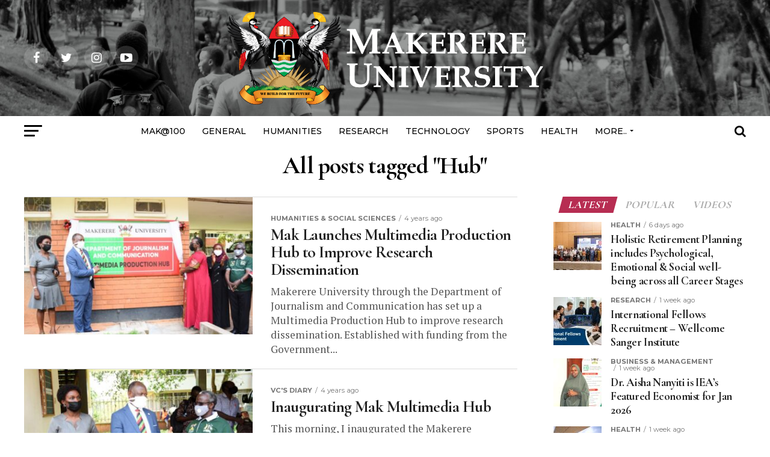

--- FILE ---
content_type: text/html; charset=UTF-8
request_url: https://news.mak.ac.ug/tag/hub/page/2/
body_size: 46069
content:
<!DOCTYPE html>
<html lang="en-US">
<head>
<meta charset="UTF-8" >
<meta name="viewport" id="viewport" content="width=device-width, initial-scale=1.0, maximum-scale=1.0, minimum-scale=1.0, user-scalable=no" />
<link rel="pingback" href="https://news.mak.ac.ug/xmlrpc.php" />
<meta property="og:description" content="The Official News Portal for Makerere University" />
<meta name='robots' content='index, follow, max-snippet:-1, max-image-preview:large, max-video-preview:-1' />
	<style>img:is([sizes="auto" i], [sizes^="auto," i]) { contain-intrinsic-size: 3000px 1500px }</style>
	
<!-- The SEO Framework by Sybre Waaijer -->
<meta name="robots" content="noindex,max-snippet:-1,max-image-preview:standard,max-video-preview:-1" />
<link rel="prev" href="https://news.mak.ac.ug/tag/hub/" />
<meta property="og:type" content="website" />
<meta property="og:locale" content="en_US" />
<meta property="og:site_name" content="Makerere University News" />
<meta property="og:title" content="Tag: Hub &#x2d; Page 2" />
<meta property="og:url" content="https://news.mak.ac.ug/tag/hub/page/2/" />
<meta property="og:image" content="https://news.mak.ac.ug/wp-content/uploads/2020/08/cropped-Mak-Logo-Site-Icon.png" />
<meta property="og:image:width" content="512" />
<meta property="og:image:height" content="512" />
<meta name="twitter:card" content="summary_large_image" />
<meta name="twitter:title" content="Tag: Hub &#x2d; Page 2" />
<meta name="twitter:image" content="https://news.mak.ac.ug/wp-content/uploads/2020/08/cropped-Mak-Logo-Site-Icon.png" />
<script type="application/ld+json">{"@context":"https://schema.org","@graph":[{"@type":"WebSite","@id":"https://news.mak.ac.ug/#/schema/WebSite","url":"https://news.mak.ac.ug/","name":"Makerere University News","description":"The Official News Portal for Makerere University","inLanguage":"en-US","potentialAction":{"@type":"SearchAction","target":{"@type":"EntryPoint","urlTemplate":"https://news.mak.ac.ug/search/{search_term_string}/"},"query-input":"required name=search_term_string"},"publisher":{"@type":"Organization","@id":"https://news.mak.ac.ug/#/schema/Organization","name":"Makerere University News","url":"https://news.mak.ac.ug/","logo":{"@type":"ImageObject","url":"https://news.mak.ac.ug/wp-content/uploads/2020/08/cropped-Mak-Logo-Site-Icon.png","contentUrl":"https://news.mak.ac.ug/wp-content/uploads/2020/08/cropped-Mak-Logo-Site-Icon.png","width":512,"height":512}}},{"@type":"CollectionPage","@id":"https://news.mak.ac.ug/tag/hub/page/2/","url":"https://news.mak.ac.ug/tag/hub/page/2/","name":"Tag: Hub &#x2d; Page 2 &#x2d; Makerere University News","inLanguage":"en-US","isPartOf":{"@id":"https://news.mak.ac.ug/#/schema/WebSite"},"breadcrumb":{"@type":"BreadcrumbList","@id":"https://news.mak.ac.ug/#/schema/BreadcrumbList","itemListElement":[{"@type":"ListItem","position":1,"item":"https://news.mak.ac.ug/","name":"Makerere University News"},{"@type":"ListItem","position":2,"name":"Tag: Hub"}]}}]}</script>
<!-- / The SEO Framework by Sybre Waaijer | 8.81ms meta | 0.81ms boot -->


	<!-- This site is optimized with the Yoast SEO plugin v26.2 - https://yoast.com/wordpress/plugins/seo/ -->
	<title>Hub Archives - Page 2 of 2 - Makerere University News</title>
	<link rel="canonical" href="https://news.mak.ac.ug/tag/hub/page/2/" />
	<link rel="prev" href="https://news.mak.ac.ug/tag/hub/" />
	<meta property="og:locale" content="en_US" />
	<meta property="og:type" content="article" />
	<meta property="og:title" content="Hub Archives - Page 2 of 2 - Makerere University News" />
	<meta property="og:url" content="https://news.mak.ac.ug/tag/hub/" />
	<meta property="og:site_name" content="Makerere University News" />
	<meta property="og:image" content="https://news.mak.ac.ug/wp-content/uploads/2020/09/Mak-Logo.png" />
	<meta property="og:image:width" content="500" />
	<meta property="og:image:height" content="500" />
	<meta property="og:image:type" content="image/png" />
	<meta name="twitter:card" content="summary_large_image" />
	<meta name="twitter:site" content="@MakerereU" />
	<script type="application/ld+json" class="yoast-schema-graph">{"@context":"https://schema.org","@graph":[{"@type":"CollectionPage","@id":"https://news.mak.ac.ug/tag/hub/","url":"https://news.mak.ac.ug/tag/hub/page/2/","name":"Hub Archives - Page 2 of 2 - Makerere University News","isPartOf":{"@id":"https://news.mak.ac.ug/#website"},"primaryImageOfPage":{"@id":"https://news.mak.ac.ug/tag/hub/page/2/#primaryimage"},"image":{"@id":"https://news.mak.ac.ug/tag/hub/page/2/#primaryimage"},"thumbnailUrl":"https://news.mak.ac.ug/wp-content/uploads/2021/09/Makerere-CHUSS-JOCOM-RIF-Multimedia-Production-Hub-Launch-7thSept2021-Story-1.jpg","breadcrumb":{"@id":"https://news.mak.ac.ug/tag/hub/page/2/#breadcrumb"},"inLanguage":"en-US"},{"@type":"ImageObject","inLanguage":"en-US","@id":"https://news.mak.ac.ug/tag/hub/page/2/#primaryimage","url":"https://news.mak.ac.ug/wp-content/uploads/2021/09/Makerere-CHUSS-JOCOM-RIF-Multimedia-Production-Hub-Launch-7thSept2021-Story-1.jpg","contentUrl":"https://news.mak.ac.ug/wp-content/uploads/2021/09/Makerere-CHUSS-JOCOM-RIF-Multimedia-Production-Hub-Launch-7thSept2021-Story-1.jpg","width":1300,"height":827,"caption":"The Vice Chancellor-Prof. Barnabas Nawangwe (L) with L-R: Ag. DVCFA-Dr. Josephine Nabukenya, Principal CHUSS-Dr. Josephine Ahikire, HoD-Dr. Aisha Nakiwala Sembatya & PI-Dr. William Tayeebwa at the 7th September 2021 Launch, Lincoln Flats, Makerere University."},{"@type":"BreadcrumbList","@id":"https://news.mak.ac.ug/tag/hub/page/2/#breadcrumb","itemListElement":[{"@type":"ListItem","position":1,"name":"Home","item":"https://news.mak.ac.ug/"},{"@type":"ListItem","position":2,"name":"Hub"}]},{"@type":"WebSite","@id":"https://news.mak.ac.ug/#website","url":"https://news.mak.ac.ug/","name":"Makerere University News","description":"The Official News Portal for Makerere University","publisher":{"@id":"https://news.mak.ac.ug/#organization"},"potentialAction":[{"@type":"SearchAction","target":{"@type":"EntryPoint","urlTemplate":"https://news.mak.ac.ug/?s={search_term_string}"},"query-input":{"@type":"PropertyValueSpecification","valueRequired":true,"valueName":"search_term_string"}}],"inLanguage":"en-US"},{"@type":"Organization","@id":"https://news.mak.ac.ug/#organization","name":"Makerere University","url":"https://news.mak.ac.ug/","logo":{"@type":"ImageObject","inLanguage":"en-US","@id":"https://news.mak.ac.ug/#/schema/logo/image/","url":"https://news.mak.ac.ug/wp-content/uploads/2020/08/Mak-Logo-Site-Icon.png","contentUrl":"https://news.mak.ac.ug/wp-content/uploads/2020/08/Mak-Logo-Site-Icon.png","width":500,"height":500,"caption":"Makerere University"},"image":{"@id":"https://news.mak.ac.ug/#/schema/logo/image/"},"sameAs":["https://facebook.com/Makerere","https://x.com/MakerereU","https://www.instagram.com/makerere","https://www.linkedin.com/school/makerere","https://youtube.com/Makerere","https://en.wikipedia.org/wiki/Makerere_University"]}]}</script>
	<!-- / Yoast SEO plugin. -->


<link rel='dns-prefetch' href='//www.googletagmanager.com' />
<link rel='dns-prefetch' href='//ajax.googleapis.com' />
<link rel='dns-prefetch' href='//fonts.googleapis.com' />
<link rel='stylesheet' id='wp-block-library-css' href='https://news.mak.ac.ug/wp-includes/css/dist/block-library/style.min.css' type='text/css' media='all' />
<style id='classic-theme-styles-inline-css' type='text/css'>
/*! This file is auto-generated */
.wp-block-button__link{color:#fff;background-color:#32373c;border-radius:9999px;box-shadow:none;text-decoration:none;padding:calc(.667em + 2px) calc(1.333em + 2px);font-size:1.125em}.wp-block-file__button{background:#32373c;color:#fff;text-decoration:none}
</style>
<style id='global-styles-inline-css' type='text/css'>
:root{--wp--preset--aspect-ratio--square: 1;--wp--preset--aspect-ratio--4-3: 4/3;--wp--preset--aspect-ratio--3-4: 3/4;--wp--preset--aspect-ratio--3-2: 3/2;--wp--preset--aspect-ratio--2-3: 2/3;--wp--preset--aspect-ratio--16-9: 16/9;--wp--preset--aspect-ratio--9-16: 9/16;--wp--preset--color--black: #000000;--wp--preset--color--cyan-bluish-gray: #abb8c3;--wp--preset--color--white: #ffffff;--wp--preset--color--pale-pink: #f78da7;--wp--preset--color--vivid-red: #cf2e2e;--wp--preset--color--luminous-vivid-orange: #ff6900;--wp--preset--color--luminous-vivid-amber: #fcb900;--wp--preset--color--light-green-cyan: #7bdcb5;--wp--preset--color--vivid-green-cyan: #00d084;--wp--preset--color--pale-cyan-blue: #8ed1fc;--wp--preset--color--vivid-cyan-blue: #0693e3;--wp--preset--color--vivid-purple: #9b51e0;--wp--preset--color--: #444;--wp--preset--gradient--vivid-cyan-blue-to-vivid-purple: linear-gradient(135deg,rgba(6,147,227,1) 0%,rgb(155,81,224) 100%);--wp--preset--gradient--light-green-cyan-to-vivid-green-cyan: linear-gradient(135deg,rgb(122,220,180) 0%,rgb(0,208,130) 100%);--wp--preset--gradient--luminous-vivid-amber-to-luminous-vivid-orange: linear-gradient(135deg,rgba(252,185,0,1) 0%,rgba(255,105,0,1) 100%);--wp--preset--gradient--luminous-vivid-orange-to-vivid-red: linear-gradient(135deg,rgba(255,105,0,1) 0%,rgb(207,46,46) 100%);--wp--preset--gradient--very-light-gray-to-cyan-bluish-gray: linear-gradient(135deg,rgb(238,238,238) 0%,rgb(169,184,195) 100%);--wp--preset--gradient--cool-to-warm-spectrum: linear-gradient(135deg,rgb(74,234,220) 0%,rgb(151,120,209) 20%,rgb(207,42,186) 40%,rgb(238,44,130) 60%,rgb(251,105,98) 80%,rgb(254,248,76) 100%);--wp--preset--gradient--blush-light-purple: linear-gradient(135deg,rgb(255,206,236) 0%,rgb(152,150,240) 100%);--wp--preset--gradient--blush-bordeaux: linear-gradient(135deg,rgb(254,205,165) 0%,rgb(254,45,45) 50%,rgb(107,0,62) 100%);--wp--preset--gradient--luminous-dusk: linear-gradient(135deg,rgb(255,203,112) 0%,rgb(199,81,192) 50%,rgb(65,88,208) 100%);--wp--preset--gradient--pale-ocean: linear-gradient(135deg,rgb(255,245,203) 0%,rgb(182,227,212) 50%,rgb(51,167,181) 100%);--wp--preset--gradient--electric-grass: linear-gradient(135deg,rgb(202,248,128) 0%,rgb(113,206,126) 100%);--wp--preset--gradient--midnight: linear-gradient(135deg,rgb(2,3,129) 0%,rgb(40,116,252) 100%);--wp--preset--font-size--small: 13px;--wp--preset--font-size--medium: 20px;--wp--preset--font-size--large: 36px;--wp--preset--font-size--x-large: 42px;--wp--preset--spacing--20: 0.44rem;--wp--preset--spacing--30: 0.67rem;--wp--preset--spacing--40: 1rem;--wp--preset--spacing--50: 1.5rem;--wp--preset--spacing--60: 2.25rem;--wp--preset--spacing--70: 3.38rem;--wp--preset--spacing--80: 5.06rem;--wp--preset--shadow--natural: 6px 6px 9px rgba(0, 0, 0, 0.2);--wp--preset--shadow--deep: 12px 12px 50px rgba(0, 0, 0, 0.4);--wp--preset--shadow--sharp: 6px 6px 0px rgba(0, 0, 0, 0.2);--wp--preset--shadow--outlined: 6px 6px 0px -3px rgba(255, 255, 255, 1), 6px 6px rgba(0, 0, 0, 1);--wp--preset--shadow--crisp: 6px 6px 0px rgba(0, 0, 0, 1);}:where(.is-layout-flex){gap: 0.5em;}:where(.is-layout-grid){gap: 0.5em;}body .is-layout-flex{display: flex;}.is-layout-flex{flex-wrap: wrap;align-items: center;}.is-layout-flex > :is(*, div){margin: 0;}body .is-layout-grid{display: grid;}.is-layout-grid > :is(*, div){margin: 0;}:where(.wp-block-columns.is-layout-flex){gap: 2em;}:where(.wp-block-columns.is-layout-grid){gap: 2em;}:where(.wp-block-post-template.is-layout-flex){gap: 1.25em;}:where(.wp-block-post-template.is-layout-grid){gap: 1.25em;}.has-black-color{color: var(--wp--preset--color--black) !important;}.has-cyan-bluish-gray-color{color: var(--wp--preset--color--cyan-bluish-gray) !important;}.has-white-color{color: var(--wp--preset--color--white) !important;}.has-pale-pink-color{color: var(--wp--preset--color--pale-pink) !important;}.has-vivid-red-color{color: var(--wp--preset--color--vivid-red) !important;}.has-luminous-vivid-orange-color{color: var(--wp--preset--color--luminous-vivid-orange) !important;}.has-luminous-vivid-amber-color{color: var(--wp--preset--color--luminous-vivid-amber) !important;}.has-light-green-cyan-color{color: var(--wp--preset--color--light-green-cyan) !important;}.has-vivid-green-cyan-color{color: var(--wp--preset--color--vivid-green-cyan) !important;}.has-pale-cyan-blue-color{color: var(--wp--preset--color--pale-cyan-blue) !important;}.has-vivid-cyan-blue-color{color: var(--wp--preset--color--vivid-cyan-blue) !important;}.has-vivid-purple-color{color: var(--wp--preset--color--vivid-purple) !important;}.has-black-background-color{background-color: var(--wp--preset--color--black) !important;}.has-cyan-bluish-gray-background-color{background-color: var(--wp--preset--color--cyan-bluish-gray) !important;}.has-white-background-color{background-color: var(--wp--preset--color--white) !important;}.has-pale-pink-background-color{background-color: var(--wp--preset--color--pale-pink) !important;}.has-vivid-red-background-color{background-color: var(--wp--preset--color--vivid-red) !important;}.has-luminous-vivid-orange-background-color{background-color: var(--wp--preset--color--luminous-vivid-orange) !important;}.has-luminous-vivid-amber-background-color{background-color: var(--wp--preset--color--luminous-vivid-amber) !important;}.has-light-green-cyan-background-color{background-color: var(--wp--preset--color--light-green-cyan) !important;}.has-vivid-green-cyan-background-color{background-color: var(--wp--preset--color--vivid-green-cyan) !important;}.has-pale-cyan-blue-background-color{background-color: var(--wp--preset--color--pale-cyan-blue) !important;}.has-vivid-cyan-blue-background-color{background-color: var(--wp--preset--color--vivid-cyan-blue) !important;}.has-vivid-purple-background-color{background-color: var(--wp--preset--color--vivid-purple) !important;}.has-black-border-color{border-color: var(--wp--preset--color--black) !important;}.has-cyan-bluish-gray-border-color{border-color: var(--wp--preset--color--cyan-bluish-gray) !important;}.has-white-border-color{border-color: var(--wp--preset--color--white) !important;}.has-pale-pink-border-color{border-color: var(--wp--preset--color--pale-pink) !important;}.has-vivid-red-border-color{border-color: var(--wp--preset--color--vivid-red) !important;}.has-luminous-vivid-orange-border-color{border-color: var(--wp--preset--color--luminous-vivid-orange) !important;}.has-luminous-vivid-amber-border-color{border-color: var(--wp--preset--color--luminous-vivid-amber) !important;}.has-light-green-cyan-border-color{border-color: var(--wp--preset--color--light-green-cyan) !important;}.has-vivid-green-cyan-border-color{border-color: var(--wp--preset--color--vivid-green-cyan) !important;}.has-pale-cyan-blue-border-color{border-color: var(--wp--preset--color--pale-cyan-blue) !important;}.has-vivid-cyan-blue-border-color{border-color: var(--wp--preset--color--vivid-cyan-blue) !important;}.has-vivid-purple-border-color{border-color: var(--wp--preset--color--vivid-purple) !important;}.has-vivid-cyan-blue-to-vivid-purple-gradient-background{background: var(--wp--preset--gradient--vivid-cyan-blue-to-vivid-purple) !important;}.has-light-green-cyan-to-vivid-green-cyan-gradient-background{background: var(--wp--preset--gradient--light-green-cyan-to-vivid-green-cyan) !important;}.has-luminous-vivid-amber-to-luminous-vivid-orange-gradient-background{background: var(--wp--preset--gradient--luminous-vivid-amber-to-luminous-vivid-orange) !important;}.has-luminous-vivid-orange-to-vivid-red-gradient-background{background: var(--wp--preset--gradient--luminous-vivid-orange-to-vivid-red) !important;}.has-very-light-gray-to-cyan-bluish-gray-gradient-background{background: var(--wp--preset--gradient--very-light-gray-to-cyan-bluish-gray) !important;}.has-cool-to-warm-spectrum-gradient-background{background: var(--wp--preset--gradient--cool-to-warm-spectrum) !important;}.has-blush-light-purple-gradient-background{background: var(--wp--preset--gradient--blush-light-purple) !important;}.has-blush-bordeaux-gradient-background{background: var(--wp--preset--gradient--blush-bordeaux) !important;}.has-luminous-dusk-gradient-background{background: var(--wp--preset--gradient--luminous-dusk) !important;}.has-pale-ocean-gradient-background{background: var(--wp--preset--gradient--pale-ocean) !important;}.has-electric-grass-gradient-background{background: var(--wp--preset--gradient--electric-grass) !important;}.has-midnight-gradient-background{background: var(--wp--preset--gradient--midnight) !important;}.has-small-font-size{font-size: var(--wp--preset--font-size--small) !important;}.has-medium-font-size{font-size: var(--wp--preset--font-size--medium) !important;}.has-large-font-size{font-size: var(--wp--preset--font-size--large) !important;}.has-x-large-font-size{font-size: var(--wp--preset--font-size--x-large) !important;}
:where(.wp-block-post-template.is-layout-flex){gap: 1.25em;}:where(.wp-block-post-template.is-layout-grid){gap: 1.25em;}
:where(.wp-block-columns.is-layout-flex){gap: 2em;}:where(.wp-block-columns.is-layout-grid){gap: 2em;}
:root :where(.wp-block-pullquote){font-size: 1.5em;line-height: 1.6;}
</style>
<link rel='stylesheet' id='bodhi-svgs-attachment-css' href='https://news.mak.ac.ug/wp-content/plugins/svg-support/css/svgs-attachment.css' type='text/css' media='all' />
<link rel='stylesheet' id='wordpress-file-upload-style-css' href='https://news.mak.ac.ug/wp-content/plugins/wp-file-upload/css/wordpress_file_upload_style.css' type='text/css' media='all' />
<link rel='stylesheet' id='wordpress-file-upload-style-safe-css' href='https://news.mak.ac.ug/wp-content/plugins/wp-file-upload/css/wordpress_file_upload_style_safe.css' type='text/css' media='all' />
<link rel='stylesheet' id='wordpress-file-upload-adminbar-style-css' href='https://news.mak.ac.ug/wp-content/plugins/wp-file-upload/css/wordpress_file_upload_adminbarstyle.css' type='text/css' media='all' />
<link rel='stylesheet' id='jquery-ui-css-css' href='https://news.mak.ac.ug/wp-content/plugins/wp-file-upload/vendor/jquery/jquery-ui.min.css' type='text/css' media='all' />
<link rel='stylesheet' id='jquery-ui-timepicker-addon-css-css' href='https://news.mak.ac.ug/wp-content/plugins/wp-file-upload/vendor/jquery/jquery-ui-timepicker-addon.min.css' type='text/css' media='all' />
<link rel='stylesheet' id='fontawesome-css' href='https://news.mak.ac.ug/wp-content/plugins/wp-user-profile-avatar/assets/lib/fontawesome/all.css' type='text/css' media='all' />
<link rel='stylesheet' id='buttons-css' href='https://news.mak.ac.ug/wp-includes/css/buttons.min.css' type='text/css' media='all' />
<link rel='stylesheet' id='dashicons-css' href='https://news.mak.ac.ug/wp-includes/css/dashicons.min.css' type='text/css' media='all' />
<link rel='stylesheet' id='mediaelement-css' href='https://news.mak.ac.ug/wp-includes/js/mediaelement/mediaelementplayer-legacy.min.css' type='text/css' media='all' />
<link rel='stylesheet' id='wp-mediaelement-css' href='https://news.mak.ac.ug/wp-includes/js/mediaelement/wp-mediaelement.min.css' type='text/css' media='all' />
<link rel='stylesheet' id='media-views-css' href='https://news.mak.ac.ug/wp-includes/css/media-views.min.css' type='text/css' media='all' />
<link rel='stylesheet' id='imgareaselect-css' href='https://news.mak.ac.ug/wp-includes/js/imgareaselect/imgareaselect.css' type='text/css' media='all' />
<link rel='stylesheet' id='wp-user-profile-avatar-frontend-css' href='https://news.mak.ac.ug/wp-content/plugins/wp-user-profile-avatar/assets/css/frontend.min.css' type='text/css' media='all' />
<link rel='stylesheet' id='ql-jquery-ui-css' href='//ajax.googleapis.com/ajax/libs/jqueryui/1.12.1/themes/smoothness/jquery-ui.css' type='text/css' media='all' />
<link rel='stylesheet' id='reviewer-photoswipe-css' href='https://news.mak.ac.ug/wp-content/plugins/reviewer/public/assets/css/photoswipe.css' type='text/css' media='all' />
<link rel='stylesheet' id='reviewer-public-css' href='https://news.mak.ac.ug/wp-content/plugins/reviewer/public/assets/css/reviewer-public.css' type='text/css' media='all' />
<link rel='stylesheet' id='mvp-custom-style-css' href='https://news.mak.ac.ug/wp-content/themes/zox-news/style.css' type='text/css' media='all' />
<style id='mvp-custom-style-inline-css' type='text/css'>


#mvp-wallpaper {
	background: url() no-repeat 50% 0;
	}

#mvp-foot-copy a {
	color: #0be6af;
	}

#mvp-content-main p a,
.mvp-post-add-main p a {
	box-shadow: inset 0 -4px 0 #0be6af;
	}

#mvp-content-main p a:hover,
.mvp-post-add-main p a:hover {
	background: #0be6af;
	}

a,
a:visited,
.post-info-name a,
.woocommerce .woocommerce-breadcrumb a {
	color: #ff005b;
	}

#mvp-side-wrap a:hover {
	color: #ff005b;
	}

.mvp-fly-top:hover,
.mvp-vid-box-wrap,
ul.mvp-soc-mob-list li.mvp-soc-mob-com {
	background: #0be6af;
	}

nav.mvp-fly-nav-menu ul li.menu-item-has-children:after,
.mvp-feat1-left-wrap span.mvp-cd-cat,
.mvp-widget-feat1-top-story span.mvp-cd-cat,
.mvp-widget-feat2-left-cont span.mvp-cd-cat,
.mvp-widget-dark-feat span.mvp-cd-cat,
.mvp-widget-dark-sub span.mvp-cd-cat,
.mvp-vid-wide-text span.mvp-cd-cat,
.mvp-feat2-top-text span.mvp-cd-cat,
.mvp-feat3-main-story span.mvp-cd-cat,
.mvp-feat3-sub-text span.mvp-cd-cat,
.mvp-feat4-main-text span.mvp-cd-cat,
.woocommerce-message:before,
.woocommerce-info:before,
.woocommerce-message:before {
	color: #0be6af;
	}

#searchform input,
.mvp-authors-name {
	border-bottom: 1px solid #0be6af;
	}

.mvp-fly-top:hover {
	border-top: 1px solid #0be6af;
	border-left: 1px solid #0be6af;
	border-bottom: 1px solid #0be6af;
	}

.woocommerce .widget_price_filter .ui-slider .ui-slider-handle,
.woocommerce #respond input#submit.alt,
.woocommerce a.button.alt,
.woocommerce button.button.alt,
.woocommerce input.button.alt,
.woocommerce #respond input#submit.alt:hover,
.woocommerce a.button.alt:hover,
.woocommerce button.button.alt:hover,
.woocommerce input.button.alt:hover {
	background-color: #0be6af;
	}

.woocommerce-error,
.woocommerce-info,
.woocommerce-message {
	border-top-color: #0be6af;
	}

ul.mvp-feat1-list-buts li.active span.mvp-feat1-list-but,
span.mvp-widget-home-title,
span.mvp-post-cat,
span.mvp-feat1-pop-head {
	background: #b72d52;
	}

.woocommerce span.onsale {
	background-color: #b72d52;
	}

.mvp-widget-feat2-side-more-but,
.woocommerce .star-rating span:before,
span.mvp-prev-next-label,
.mvp-cat-date-wrap .sticky {
	color: #b72d52 !important;
	}

#mvp-main-nav-top,
#mvp-fly-wrap,
.mvp-soc-mob-right,
#mvp-main-nav-small-cont {
	background: #000000;
	}

#mvp-main-nav-small .mvp-fly-but-wrap span,
#mvp-main-nav-small .mvp-search-but-wrap span,
.mvp-nav-top-left .mvp-fly-but-wrap span,
#mvp-fly-wrap .mvp-fly-but-wrap span {
	background: #555555;
	}

.mvp-nav-top-right .mvp-nav-search-but,
span.mvp-fly-soc-head,
.mvp-soc-mob-right i,
#mvp-main-nav-small span.mvp-nav-search-but,
#mvp-main-nav-small .mvp-nav-menu ul li a  {
	color: #555555;
	}

#mvp-main-nav-small .mvp-nav-menu ul li.menu-item-has-children a:after {
	border-color: #555555 transparent transparent transparent;
	}

#mvp-nav-top-wrap span.mvp-nav-search-but:hover,
#mvp-main-nav-small span.mvp-nav-search-but:hover {
	color: #0be6af;
	}

#mvp-nav-top-wrap .mvp-fly-but-wrap:hover span,
#mvp-main-nav-small .mvp-fly-but-wrap:hover span,
span.mvp-woo-cart-num:hover {
	background: #0be6af;
	}

#mvp-main-nav-bot-cont {
	background: #ffffff;
	}

#mvp-nav-bot-wrap .mvp-fly-but-wrap span,
#mvp-nav-bot-wrap .mvp-search-but-wrap span {
	background: #000000;
	}

#mvp-nav-bot-wrap span.mvp-nav-search-but,
#mvp-nav-bot-wrap .mvp-nav-menu ul li a {
	color: #000000;
	}

#mvp-nav-bot-wrap .mvp-nav-menu ul li.menu-item-has-children a:after {
	border-color: #000000 transparent transparent transparent;
	}

.mvp-nav-menu ul li:hover a {
	border-bottom: 5px solid #0be6af;
	}

#mvp-nav-bot-wrap .mvp-fly-but-wrap:hover span {
	background: #0be6af;
	}

#mvp-nav-bot-wrap span.mvp-nav-search-but:hover {
	color: #0be6af;
	}

body,
.mvp-feat1-feat-text p,
.mvp-feat2-top-text p,
.mvp-feat3-main-text p,
.mvp-feat3-sub-text p,
#searchform input,
.mvp-author-info-text,
span.mvp-post-excerpt,
.mvp-nav-menu ul li ul.sub-menu li a,
nav.mvp-fly-nav-menu ul li a,
.mvp-ad-label,
span.mvp-feat-caption,
.mvp-post-tags a,
.mvp-post-tags a:visited,
span.mvp-author-box-name a,
#mvp-author-box-text p,
.mvp-post-gallery-text p,
ul.mvp-soc-mob-list li span,
#comments,
h3#reply-title,
h2.comments,
#mvp-foot-copy p,
span.mvp-fly-soc-head,
.mvp-post-tags-header,
span.mvp-prev-next-label,
span.mvp-post-add-link-but,
#mvp-comments-button a,
#mvp-comments-button span.mvp-comment-but-text,
.woocommerce ul.product_list_widget span.product-title,
.woocommerce ul.product_list_widget li a,
.woocommerce #reviews #comments ol.commentlist li .comment-text p.meta,
.woocommerce div.product p.price,
.woocommerce div.product p.price ins,
.woocommerce div.product p.price del,
.woocommerce ul.products li.product .price del,
.woocommerce ul.products li.product .price ins,
.woocommerce ul.products li.product .price,
.woocommerce #respond input#submit,
.woocommerce a.button,
.woocommerce button.button,
.woocommerce input.button,
.woocommerce .widget_price_filter .price_slider_amount .button,
.woocommerce span.onsale,
.woocommerce-review-link,
#woo-content p.woocommerce-result-count,
.woocommerce div.product .woocommerce-tabs ul.tabs li a,
a.mvp-inf-more-but,
span.mvp-cont-read-but,
span.mvp-cd-cat,
span.mvp-cd-date,
.mvp-feat4-main-text p,
span.mvp-woo-cart-num,
span.mvp-widget-home-title2,
.wp-caption,
#mvp-content-main p.wp-caption-text,
.gallery-caption,
.mvp-post-add-main p.wp-caption-text,
#bbpress-forums,
#bbpress-forums p,
.protected-post-form input,
#mvp-feat6-text p {
	font-family: 'Montserrat', sans-serif;
	}

.mvp-blog-story-text p,
span.mvp-author-page-desc,
#mvp-404 p,
.mvp-widget-feat1-bot-text p,
.mvp-widget-feat2-left-text p,
.mvp-flex-story-text p,
.mvp-search-text p,
#mvp-content-main p,
.mvp-post-add-main p,
#mvp-content-main ul li,
#mvp-content-main ol li,
.rwp-summary,
.rwp-u-review__comment,
.mvp-feat5-mid-main-text p,
.mvp-feat5-small-main-text p,
#mvp-content-main .wp-block-button__link,
.wp-block-audio figcaption,
.wp-block-video figcaption,
.wp-block-embed figcaption,
.wp-block-verse pre,
pre.wp-block-verse {
	font-family: 'PT Serif', sans-serif;
	}

.mvp-nav-menu ul li a,
#mvp-foot-menu ul li a {
	font-family: 'Montserrat', sans-serif;
	}


.mvp-feat1-sub-text h2,
.mvp-feat1-pop-text h2,
.mvp-feat1-list-text h2,
.mvp-widget-feat1-top-text h2,
.mvp-widget-feat1-bot-text h2,
.mvp-widget-dark-feat-text h2,
.mvp-widget-dark-sub-text h2,
.mvp-widget-feat2-left-text h2,
.mvp-widget-feat2-right-text h2,
.mvp-blog-story-text h2,
.mvp-flex-story-text h2,
.mvp-vid-wide-more-text p,
.mvp-prev-next-text p,
.mvp-related-text,
.mvp-post-more-text p,
h2.mvp-authors-latest a,
.mvp-feat2-bot-text h2,
.mvp-feat3-sub-text h2,
.mvp-feat3-main-text h2,
.mvp-feat4-main-text h2,
.mvp-feat5-text h2,
.mvp-feat5-mid-main-text h2,
.mvp-feat5-small-main-text h2,
.mvp-feat5-mid-sub-text h2,
#mvp-feat6-text h2,
.alp-related-posts-wrapper .alp-related-post .post-title {
	font-family: 'Cormorant Garamond', sans-serif;
	}

.mvp-feat2-top-text h2,
.mvp-feat1-feat-text h2,
h1.mvp-post-title,
h1.mvp-post-title-wide,
.mvp-drop-nav-title h4,
#mvp-content-main blockquote p,
.mvp-post-add-main blockquote p,
#mvp-content-main p.has-large-font-size,
#mvp-404 h1,
#woo-content h1.page-title,
.woocommerce div.product .product_title,
.woocommerce ul.products li.product h3,
.alp-related-posts .current .post-title {
	font-family: 'Cormorant Garamond', sans-serif;
	}

span.mvp-feat1-pop-head,
.mvp-feat1-pop-text:before,
span.mvp-feat1-list-but,
span.mvp-widget-home-title,
.mvp-widget-feat2-side-more,
span.mvp-post-cat,
span.mvp-page-head,
h1.mvp-author-top-head,
.mvp-authors-name,
#mvp-content-main h1,
#mvp-content-main h2,
#mvp-content-main h3,
#mvp-content-main h4,
#mvp-content-main h5,
#mvp-content-main h6,
.woocommerce .related h2,
.woocommerce div.product .woocommerce-tabs .panel h2,
.woocommerce div.product .product_title,
.mvp-feat5-side-list .mvp-feat1-list-img:after {
	font-family: 'Cormorant Garamond', sans-serif;
	}

	

	.mvp-nav-links {
		display: none;
		}
		

	@media screen and (max-width: 479px) {
		.single #mvp-content-body-top {
			max-height: 400px;
			}
		.single .mvp-cont-read-but-wrap {
			display: inline;
			}
		}
		

	.mvp-post-main-out,
	.mvp-post-main-in {
		margin-right: 0 !important;
		}
	#mvp-post-feat-img img {
		width: 100%;
		}
	#mvp-post-content,
	#mvp-post-add-box {
		float: none;
		margin: 0 auto;
		max-width: 750px;
		}
		

	.alp-advert {
		display: none;
	}
	.alp-related-posts-wrapper .alp-related-posts .current {
		margin: 0 0 10px;
	}
		

 	.mvp-nav-small-logo { margin: 5px 20px 5px 0; }
.mvp-nav-logo-reg img { width: 530px; height: auto !important; }
#mvp-content-main p, .mvp-post-add-main p, ul { font-size: 1.2rem; }
#mvp-main-nav-small .mvp-fly-but-wrap span, #mvp-main-nav-small .mvp-search-but-wrap span, .mvp-nav-top-left .mvp-fly-but-wrap span, #mvp-fly-wrap .mvp-fly-but-wrap span {
    background: #0be6af;
}
		
</style>
<link rel='stylesheet' id='fontawesome-child-css' href='https://news.mak.ac.ug/wp-content/themes/zox-news-child/font-awesome/css/font-awesome.css' type='text/css' media='all' />
<link rel='stylesheet' id='mvp-custom-child-style-css' href='https://news.mak.ac.ug/wp-content/themes/zox-news-child/style.css' type='text/css' media='all' />
<link rel='stylesheet' id='mvp-reset-css' href='https://news.mak.ac.ug/wp-content/themes/zox-news/css/reset.css' type='text/css' media='all' />
<link rel='stylesheet' id='mvp-fonts-css' href='//fonts.googleapis.com/css?family=Roboto%3A300%2C400%2C700%2C900%7COswald%3A400%2C700%7CAdvent+Pro%3A700%7COpen+Sans%3A700%7CAnton%3A400Cormorant+Garamond%3A100%2C200%2C300%2C400%2C500%2C600%2C700%2C800%2C900%7CCormorant+Garamond%3A100%2C200%2C300%2C400%2C500%2C600%2C700%2C800%2C900%7CCormorant+Garamond%3A100%2C200%2C300%2C400%2C500%2C600%2C700%2C800%2C900%7CMontserrat%3A100%2C200%2C300%2C400%2C500%2C600%2C700%2C800%2C900%7CPT+Serif%3A100%2C200%2C300%2C400%2C500%2C600%2C700%2C800%2C900%7CMontserrat%3A100%2C200%2C300%2C400%2C500%2C600%2C700%2C800%2C900%26subset%3Dlatin%2Clatin-ext%2Ccyrillic%2Ccyrillic-ext%2Cgreek-ext%2Cgreek%2Cvietnamese' type='text/css' media='all' />
<link rel='stylesheet' id='mvp-media-queries-css' href='https://news.mak.ac.ug/wp-content/themes/zox-news/css/media-queries.css' type='text/css' media='all' />
<script type="text/javascript" src="https://news.mak.ac.ug/wp-includes/js/jquery/jquery.min.js" id="jquery-core-js"></script>
<script type="text/javascript" src="https://news.mak.ac.ug/wp-includes/js/jquery/jquery-migrate.min.js" id="jquery-migrate-js"></script>
<!--[if lt IE 8]>
<script type="text/javascript" src="https://news.mak.ac.ug/wp-includes/js/json2.min.js" id="json2-js"></script>
<![endif]-->
<script type="text/javascript" src="https://news.mak.ac.ug/wp-content/plugins/wp-file-upload/js/wordpress_file_upload_functions.js" id="wordpress_file_upload_script-js"></script>
<script type="text/javascript" src="https://news.mak.ac.ug/wp-includes/js/jquery/ui/core.min.js" id="jquery-ui-core-js"></script>
<script type="text/javascript" src="https://news.mak.ac.ug/wp-includes/js/jquery/ui/datepicker.min.js" id="jquery-ui-datepicker-js"></script>
<script type="text/javascript" id="jquery-ui-datepicker-js-after">
/* <![CDATA[ */
jQuery(function(jQuery){jQuery.datepicker.setDefaults({"closeText":"Close","currentText":"Today","monthNames":["January","February","March","April","May","June","July","August","September","October","November","December"],"monthNamesShort":["Jan","Feb","Mar","Apr","May","Jun","Jul","Aug","Sep","Oct","Nov","Dec"],"nextText":"Next","prevText":"Previous","dayNames":["Sunday","Monday","Tuesday","Wednesday","Thursday","Friday","Saturday"],"dayNamesShort":["Sun","Mon","Tue","Wed","Thu","Fri","Sat"],"dayNamesMin":["S","M","T","W","T","F","S"],"dateFormat":"MM d, yy","firstDay":0,"isRTL":false});});
/* ]]> */
</script>
<script type="text/javascript" src="https://news.mak.ac.ug/wp-content/plugins/wp-file-upload/vendor/jquery/jquery-ui-timepicker-addon.min.js" id="jquery-ui-timepicker-addon-js-js"></script>
<script type="text/javascript" id="utils-js-extra">
/* <![CDATA[ */
var userSettings = {"url":"\/","uid":"0","time":"1768769264","secure":"1"};
/* ]]> */
</script>
<script type="text/javascript" src="https://news.mak.ac.ug/wp-includes/js/utils.min.js" id="utils-js"></script>
<script type="text/javascript" src="https://news.mak.ac.ug/wp-includes/js/plupload/moxie.min.js" id="moxiejs-js"></script>
<script type="text/javascript" src="https://news.mak.ac.ug/wp-includes/js/plupload/plupload.min.js" id="plupload-js"></script>

<!-- Google tag (gtag.js) snippet added by Site Kit -->
<!-- Google Analytics snippet added by Site Kit -->
<script type="text/javascript" src="https://www.googletagmanager.com/gtag/js?id=GT-MQB4BDX" id="google_gtagjs-js" async></script>
<script type="text/javascript" id="google_gtagjs-js-after">
/* <![CDATA[ */
window.dataLayer = window.dataLayer || [];function gtag(){dataLayer.push(arguments);}
gtag("set","linker",{"domains":["news.mak.ac.ug"]});
gtag("js", new Date());
gtag("set", "developer_id.dZTNiMT", true);
gtag("config", "GT-MQB4BDX");
/* ]]> */
</script>
<link rel="https://api.w.org/" href="https://news.mak.ac.ug/wp-json/" /><link rel="alternate" title="JSON" type="application/json" href="https://news.mak.ac.ug/wp-json/wp/v2/tags/1996" />
		<!-- GA Google Analytics @ https://m0n.co/ga -->
		<script async src="https://www.googletagmanager.com/gtag/js?id=UA-29151091-1"></script>
		<script>
			window.dataLayer = window.dataLayer || [];
			function gtag(){dataLayer.push(arguments);}
			gtag('js', new Date());
			gtag('config', 'UA-29151091-1');
		</script>

	<meta name="generator" content="Site Kit by Google 1.164.0" /><link rel="icon" href="https://news.mak.ac.ug/wp-content/uploads/2020/08/cropped-Mak-Logo-Site-Icon-32x32.png" sizes="32x32" />
<link rel="icon" href="https://news.mak.ac.ug/wp-content/uploads/2020/08/cropped-Mak-Logo-Site-Icon-192x192.png" sizes="192x192" />
<link rel="apple-touch-icon" href="https://news.mak.ac.ug/wp-content/uploads/2020/08/cropped-Mak-Logo-Site-Icon-180x180.png" />
<meta name="msapplication-TileImage" content="https://news.mak.ac.ug/wp-content/uploads/2020/08/cropped-Mak-Logo-Site-Icon-270x270.png" />
		<style type="text/css" id="wp-custom-css">
			.mvp-nav-menu ul li ul.mvp-mega-list li a p {
	font-family: 'Cormorant Garamond', sans-serif;
	font-size: 1.2rem;
	font-weight: 600;
}
.mvp-feat1-list-text h2 { font-size: 1.2rem;}
.mvp-nav-top-right .mvp-nav-search-but, span.mvp-fly-soc-head, .mvp-soc-mob-right i, #mvp-main-nav-small span.mvp-nav-search-but, #mvp-main-nav-small .mvp-nav-menu ul li a {
    color: #dad5d5;
}
.mvp-widget-feat2-side-more {
	font-family: "Montserrat";
}
#mvp-content-main p, 
.mvp-post-add-main p {
    line-height: 2rem;
}
figure.wp-block-embed.is-type-video .wp-block-embed__wrapper {
  position: absolute;
	width: 100%;
	height: 100%;
	display: block;
}

#mvp-main-nav-top {
	background-image: url('https://news.mak.ac.ug/wp-content/uploads/2021/03/mak-news-image-03.jpg');
	background-repeat: no-repeat;
	background-size: cover;
}
/*
.mvp-nav-top-right::before {
	content:url('https://news.mak.ac.ug/wp-content/uploads/2021/11/logo-01.svg');
	position: relative;

}*/
.size-large {
	width: auto
}
@media screen and (max-width: 479px) {
	.mvp-nav-top-wrap, .mvp-nav-top-mid {
			height: 60px !important;
	}

	#mvp-main-nav-top {
			padding: 10px 0 !important;
			height: 60px !important;
			z-index: 9999;
	}
}
ul.mvp-post-soc-list li {
	height: 40px;
}		</style>
		</head>
<body class="archive paged tag tag-hub tag-1996 paged-2 tag-paged-2 wp-theme-zox-news wp-child-theme-zox-news-child">
	<div id="mvp-fly-wrap">
	<div id="mvp-fly-menu-top" class="left relative">
		<div class="mvp-fly-top-out left relative">
			<div class="mvp-fly-top-in">
				<div id="mvp-fly-logo" class="left relative">
											<a href="https://news.mak.ac.ug/"><img src="https://news.mak.ac.ug/wp-content/uploads/2021/11/logo-01.svg" alt="Makerere University News" data-rjs="2" /></a>
									</div><!--mvp-fly-logo-->
			</div><!--mvp-fly-top-in-->
			<div class="mvp-fly-but-wrap mvp-fly-but-menu mvp-fly-but-click">
				<span></span>
				<span></span>
				<span></span>
				<span></span>
			</div><!--mvp-fly-but-wrap-->
		</div><!--mvp-fly-top-out-->
	</div><!--mvp-fly-menu-top-->
	<div id="mvp-fly-menu-wrap">
		<nav class="mvp-fly-nav-menu left relative">
			<div class="menu-main-menu-container"><ul id="menu-main-menu" class="menu"><li id="menu-item-23870" class="menu-item menu-item-type-custom menu-item-object-custom menu-item-23870"><a href="https://news.mak.ac.ug/tag/makerereat100/">Mak@100</a></li>
<li id="menu-item-17142" class="menu-item menu-item-type-taxonomy menu-item-object-category menu-item-17142"><a href="https://news.mak.ac.ug/category/general/">General</a></li>
<li id="menu-item-17177" class="menu-item menu-item-type-taxonomy menu-item-object-category menu-item-17177"><a href="https://news.mak.ac.ug/category/humanities/">Humanities</a></li>
<li id="menu-item-17143" class="menu-item menu-item-type-taxonomy menu-item-object-category menu-item-17143"><a href="https://news.mak.ac.ug/category/research/">Research</a></li>
<li id="menu-item-17144" class="menu-item menu-item-type-taxonomy menu-item-object-category menu-item-17144"><a href="https://news.mak.ac.ug/category/eng-design-art-technology/">Technology</a></li>
<li id="menu-item-17145" class="menu-item menu-item-type-taxonomy menu-item-object-category menu-item-17145"><a href="https://news.mak.ac.ug/category/sports/">Sports</a></li>
<li id="menu-item-17160" class="menu-item menu-item-type-taxonomy menu-item-object-category menu-item-17160"><a href="https://news.mak.ac.ug/category/health/">Health</a></li>
<li id="menu-item-17272" class="menu-item menu-item-type-custom menu-item-object-custom menu-item-has-children menu-item-17272"><a href="#">More..</a>
<ul class="sub-menu">
	<li id="menu-item-17208" class="menu-item menu-item-type-taxonomy menu-item-object-category menu-item-17208"><a href="https://news.mak.ac.ug/category/in-press/">In the Press</a></li>
	<li id="menu-item-17271" class="menu-item menu-item-type-taxonomy menu-item-object-category menu-item-17271"><a href="https://news.mak.ac.ug/category/vcs-diary/">VC&#8217;s Diary</a></li>
	<li id="menu-item-22302" class="menu-item menu-item-type-taxonomy menu-item-object-category menu-item-22302"><a href="https://news.mak.ac.ug/category/agriculture-environment/">Agriculture</a></li>
	<li id="menu-item-22303" class="menu-item menu-item-type-taxonomy menu-item-object-category menu-item-22303"><a href="https://news.mak.ac.ug/category/business-management/">Business</a></li>
	<li id="menu-item-22304" class="menu-item menu-item-type-taxonomy menu-item-object-category menu-item-22304"><a href="https://news.mak.ac.ug/category/computing-is/">Computing &amp; IS</a></li>
	<li id="menu-item-22305" class="menu-item menu-item-type-taxonomy menu-item-object-category menu-item-22305"><a href="https://news.mak.ac.ug/category/education/">Education</a></li>
	<li id="menu-item-22306" class="menu-item menu-item-type-taxonomy menu-item-object-category menu-item-22306"><a href="https://news.mak.ac.ug/category/innovation/">Innovation</a></li>
	<li id="menu-item-22307" class="menu-item menu-item-type-taxonomy menu-item-object-category menu-item-22307"><a href="https://news.mak.ac.ug/category/inspiration/">Inspiration</a></li>
	<li id="menu-item-22308" class="menu-item menu-item-type-taxonomy menu-item-object-category menu-item-22308"><a href="https://news.mak.ac.ug/category/law/">Law</a></li>
	<li id="menu-item-22309" class="menu-item menu-item-type-taxonomy menu-item-object-category menu-item-22309"><a href="https://news.mak.ac.ug/category/natural-sciences/">Natural Sciences</a></li>
	<li id="menu-item-22310" class="menu-item menu-item-type-taxonomy menu-item-object-category menu-item-22310"><a href="https://news.mak.ac.ug/category/veterinary-biosecurity/">Vet &#038; Biosecurity</a></li>
</ul>
</li>
</ul></div>		</nav>
	</div><!--mvp-fly-menu-wrap-->
	<div id="mvp-fly-soc-wrap">
		<span class="mvp-fly-soc-head">Connect with us</span>
		<ul class="mvp-fly-soc-list left relative">
							<li><a href="https://facebook.com/MakerereNews" target="_blank" class="fa fa-facebook fa-2"></a></li>
										<li><a href="https://twitter.com/MakerereNews" target="_blank" class="fa fa-twitter fa-2"></a></li>
													<li><a href="https://www.instagram.com/Makerere" target="_blank" class="fa fa-instagram fa-2"></a></li>
													<li><a href="https://youtube.com/Makerere" target="_blank" class="fa fa-youtube-play fa-2"></a></li>
										<li><a href="https://www.linkedin.com/school/makerere" target="_blank" class="fa fa-linkedin fa-2"></a></li>
								</ul>
	</div><!--mvp-fly-soc-wrap-->
</div><!--mvp-fly-wrap-->	<div id="mvp-site" class="left relative">
		<div id="mvp-search-wrap">
			<div id="mvp-search-box">
				<form method="get" id="searchform" action="https://news.mak.ac.ug/">
	<input type="text" name="s" id="s" value="Search" onfocus='if (this.value == "Search") { this.value = ""; }' onblur='if (this.value == "") { this.value = "Search"; }' />
	<input type="hidden" id="searchsubmit" value="Search" />
</form>			</div><!--mvp-search-box-->
			<div class="mvp-search-but-wrap mvp-search-click">
				<span></span>
				<span></span>
			</div><!--mvp-search-but-wrap-->
		</div><!--mvp-search-wrap-->
				<div id="mvp-site-wall" class="left relative">
						<div id="mvp-site-main" class="left relative">
			<header id="mvp-main-head-wrap" class="left relative">
									<nav id="mvp-main-nav-wrap" class="left relative">
						<div id="mvp-main-nav-top" class="left relative">
							<div class="mvp-main-box">
								<div id="mvp-nav-top-wrap" class="left relative">
									<div class="mvp-nav-top-right-out left relative">
										<div class="mvp-nav-top-right-in">
											<div class="mvp-nav-top-cont left relative">
												<div class="mvp-nav-top-left-out relative">
													<div class="mvp-nav-top-left">
														<div class="mvp-nav-soc-wrap">
																															<a href="https://facebook.com/MakerereNews" target="_blank"><span class="mvp-nav-soc-but fa fa-facebook fa-2"></span></a>
																																														<a href="https://twitter.com/MakerereNews" target="_blank"><span class="mvp-nav-soc-but fa fa-twitter fa-2"></span></a>
																																														<a href="https://www.instagram.com/Makerere" target="_blank"><span class="mvp-nav-soc-but fa fa-instagram fa-2"></span></a>
																																														<a href="https://youtube.com/Makerere" target="_blank"><span class="mvp-nav-soc-but fa fa-youtube-play fa-2"></span></a>
																													</div><!--mvp-nav-soc-wrap-->
														<div class="mvp-fly-but-wrap mvp-fly-but-click left relative">
															<span></span>
															<span></span>
															<span></span>
															<span></span>
														</div><!--mvp-fly-but-wrap-->
													</div><!--mvp-nav-top-left-->
													<div class="mvp-nav-top-left-in">
														<div class="mvp-nav-top-mid left relative" itemscope itemtype="http://schema.org/Organization">
																															<a class="mvp-nav-logo-reg" itemprop="url" href="https://news.mak.ac.ug/"><img itemprop="logo" src="https://news.mak.ac.ug/wp-content/uploads/2023/11/logo-white.png" alt="Makerere University News" data-rjs="2" /></a>
																																														<a class="mvp-nav-logo-small" href="https://news.mak.ac.ug/"><img src="https://news.mak.ac.ug/wp-content/uploads/2021/11/logo-01.svg" alt="Makerere University News" data-rjs="2" /></a>
																																														<h2 class="mvp-logo-title">Makerere University News</h2>
																																												</div><!--mvp-nav-top-mid-->
													</div><!--mvp-nav-top-left-in-->
												</div><!--mvp-nav-top-left-out-->
											</div><!--mvp-nav-top-cont-->
										</div><!--mvp-nav-top-right-in-->
										<div class="mvp-nav-top-right">
																						<span class="mvp-nav-search-but fa fa-search fa-2 mvp-search-click"></span>
										</div><!--mvp-nav-top-right-->
									</div><!--mvp-nav-top-right-out-->
								</div><!--mvp-nav-top-wrap-->
							</div><!--mvp-main-box-->
						</div><!--mvp-main-nav-top-->
						<div id="mvp-main-nav-bot" class="left relative">
							<div id="mvp-main-nav-bot-cont" class="left">
								<div class="mvp-main-box">
									<div id="mvp-nav-bot-wrap" class="left">
										<div class="mvp-nav-bot-right-out left">
											<div class="mvp-nav-bot-right-in">
												<div class="mvp-nav-bot-cont left">
													<div class="mvp-nav-bot-left-out">
														<div class="mvp-nav-bot-left left relative">
															<div class="mvp-fly-but-wrap mvp-fly-but-click left relative">
																<span></span>
																<span></span>
																<span></span>
																<span></span>
															</div><!--mvp-fly-but-wrap-->
														</div><!--mvp-nav-bot-left-->
														<div class="mvp-nav-bot-left-in">
															<div class="mvp-nav-menu left">
																<div class="menu-main-menu-container"><ul id="menu-main-menu-1" class="menu"><li class="menu-item menu-item-type-custom menu-item-object-custom menu-item-23870"><a href="https://news.mak.ac.ug/tag/makerereat100/">Mak@100</a></li>
<li class="menu-item menu-item-type-taxonomy menu-item-object-category menu-item-17142 mvp-mega-dropdown"><a href="https://news.mak.ac.ug/category/general/">General</a><div class="mvp-mega-dropdown"><div class="mvp-main-box"><ul class="mvp-mega-list"><li><a href="https://news.mak.ac.ug/2026/01/advert-admissions-for-diploma-degree-holders-under-private-sponsorship-2026-27/"><div class="mvp-mega-img"><img width="400" height="240" src="https://news.mak.ac.ug/wp-content/uploads/2022/07/Mak-UndergraduateAdmissions-BED-2022-2023-400x240.jpg" class="attachment-mvp-mid-thumb size-mvp-mid-thumb wp-post-image" alt="" decoding="async" fetchpriority="high" srcset="https://news.mak.ac.ug/wp-content/uploads/2022/07/Mak-UndergraduateAdmissions-BED-2022-2023-400x240.jpg 400w, https://news.mak.ac.ug/wp-content/uploads/2022/07/Mak-UndergraduateAdmissions-BED-2022-2023-1000x600.jpg 1000w, https://news.mak.ac.ug/wp-content/uploads/2022/07/Mak-UndergraduateAdmissions-BED-2022-2023-590x354.jpg 590w" sizes="(max-width: 400px) 100vw, 400px" /></div><p>Advert: Admissions for Diploma/Degree Holders under Private Sponsorship 2026/27</p></a></li><li><a href="https://news.mak.ac.ug/2025/12/advert-for-the-position-of-the-second-deputy-vice-chancellor/"><div class="mvp-mega-img"><img width="400" height="240" src="https://news.mak.ac.ug/wp-content/uploads/2025/01/Makerere-Main-Building-8thNov2024-400x240.jpg" class="attachment-mvp-mid-thumb size-mvp-mid-thumb wp-post-image" alt="Front View of the reconstructed Main Building, Makerere University. Date Taken 8th November 2024. Kampala Uganda, East Africa." decoding="async" srcset="https://news.mak.ac.ug/wp-content/uploads/2025/01/Makerere-Main-Building-8thNov2024-400x240.jpg 400w, https://news.mak.ac.ug/wp-content/uploads/2025/01/Makerere-Main-Building-8thNov2024-1000x600.jpg 1000w, https://news.mak.ac.ug/wp-content/uploads/2025/01/Makerere-Main-Building-8thNov2024-590x354.jpg 590w" sizes="(max-width: 400px) 100vw, 400px" /></div><p>Advert for the Position of the Second Deputy Vice Chancellor</p></a></li><li><a href="https://news.mak.ac.ug/2025/12/breaking-the-silence-on-digital-and-gender-based-violence-male-changemakers-lead-makerere-universitys-strides-for-change/"><div class="mvp-mega-img"><img width="400" height="240" src="https://news.mak.ac.ug/wp-content/uploads/2025/12/Makerere-Embassy-of-Sweden-UNFPA-16-Days-of-Activism-against-GBV-24thNov2025-Dr-Winifred-Kabumbuli-400x240.jpg" class="attachment-mvp-mid-thumb size-mvp-mid-thumb wp-post-image" alt="Dr. Winifred Kabumbuli (Right) and Dr. Euzobia Mugisha Baine (Left). Makerere University in partnership with Embassy of Sweden in Uganda and UNFPA in Uganda hosted the &quot;Strides for Change&quot; Activism walk and official unveiling of the 2025 16 Days of Activism campaign on Monday 24th November, 2025." decoding="async" srcset="https://news.mak.ac.ug/wp-content/uploads/2025/12/Makerere-Embassy-of-Sweden-UNFPA-16-Days-of-Activism-against-GBV-24thNov2025-Dr-Winifred-Kabumbuli-400x240.jpg 400w, https://news.mak.ac.ug/wp-content/uploads/2025/12/Makerere-Embassy-of-Sweden-UNFPA-16-Days-of-Activism-against-GBV-24thNov2025-Dr-Winifred-Kabumbuli-590x354.jpg 590w" sizes="(max-width: 400px) 100vw, 400px" /></div><p>Breaking the Silence on Digital and Gender-Based Violence: Male Changemakers Lead Makerere University’s Strides for Change</p></a></li><li><a href="https://news.mak.ac.ug/2025/12/undp-and-jnlc-hold-training-in-fort-portal-participants-equipped-with-skills-in-advocacy-and-gender-equality-team-building-inclusive-leadership-and-financial-literacy/"><div class="mvp-mega-img"><img width="400" height="240" src="https://news.mak.ac.ug/wp-content/uploads/2025/12/Makerere-JNLC-UNDP-Emerging-Leaders-Training-MMU-Fort-Portal-5thDec2025-Team-Activity-400x240.jpg" class="attachment-mvp-mid-thumb size-mvp-mid-thumb wp-post-image" alt="Participants concentrate on a team building exercise on Day 2 of the training. Makerere University, Julius Nyerere Leadership Centre (JNLC) in partnership with the United Nations Development Programme (UNDP), three-day comprehensive leadership training targeting youth, young women, and local council leaders for more than 70 participants starting 5th December 2025 at Mountains of the Moon University (MMU) in Fort Portal City Uganda, East Africa." decoding="async" srcset="https://news.mak.ac.ug/wp-content/uploads/2025/12/Makerere-JNLC-UNDP-Emerging-Leaders-Training-MMU-Fort-Portal-5thDec2025-Team-Activity-400x240.jpg 400w, https://news.mak.ac.ug/wp-content/uploads/2025/12/Makerere-JNLC-UNDP-Emerging-Leaders-Training-MMU-Fort-Portal-5thDec2025-Team-Activity-1000x600.jpg 1000w, https://news.mak.ac.ug/wp-content/uploads/2025/12/Makerere-JNLC-UNDP-Emerging-Leaders-Training-MMU-Fort-Portal-5thDec2025-Team-Activity-590x354.jpg 590w" sizes="(max-width: 400px) 100vw, 400px" /></div><p>UNDP and JNLC hold training in Fort Portal: Participants equipped with skills in Advocacy and Gender Equality, Team Building, Inclusive Leadership, and Financial Literacy</p></a></li><li><a href="https://news.mak.ac.ug/2025/12/advert-admission-to-bachelor-of-education-external-bed-2026-27/"><div class="mvp-mega-img"><img width="400" height="240" src="https://news.mak.ac.ug/wp-content/uploads/2020/09/Mak-Admission-Bed-External-2020-Academic-Year-400x240.jpg" class="attachment-mvp-mid-thumb size-mvp-mid-thumb wp-post-image" alt="The Main Building, Makerere University, Kampala Uganda." decoding="async" srcset="https://news.mak.ac.ug/wp-content/uploads/2020/09/Mak-Admission-Bed-External-2020-Academic-Year-400x240.jpg 400w, https://news.mak.ac.ug/wp-content/uploads/2020/09/Mak-Admission-Bed-External-2020-Academic-Year-1000x600.jpg 1000w, https://news.mak.ac.ug/wp-content/uploads/2020/09/Mak-Admission-Bed-External-2020-Academic-Year-590x354.jpg 590w" sizes="(max-width: 400px) 100vw, 400px" /></div><p>Advert: Admission to Bachelor of Education External (BED) 2026/27</p></a></li></ul></div></div></li>
<li class="menu-item menu-item-type-taxonomy menu-item-object-category menu-item-17177 mvp-mega-dropdown"><a href="https://news.mak.ac.ug/category/humanities/">Humanities</a><div class="mvp-mega-dropdown"><div class="mvp-main-box"><ul class="mvp-mega-list"><li><a href="https://news.mak.ac.ug/2025/12/college-of-humanities-and-social-sciences-launches-five-groundbreaking-publications/"><div class="mvp-mega-img"><img width="400" height="240" src="https://news.mak.ac.ug/wp-content/uploads/2025/12/Makerere-CHUSS-Launch-of-5-Books-11thDec2025-Group-Reclaiming-Learning-400x240.jpg" class="attachment-mvp-mid-thumb size-mvp-mid-thumb wp-post-image" alt="Prof. Winston Tumps Ireeta (4th Left) and Prof. Helen Nambalirwa Nkabala (3rd Left) with Left to Right: Prof. Josephine Ahikire, Prof. Robert Wamala, Prof. Andrew Ellias State, Assoc. Prof. Edgar Nabutanyi, Dr. Pamela Khanakwa, Mr. Tom Tibaijuka with a dummy of the book &quot;Reclaiming Learning&quot; at the event on 11th December 2025. College of Humanities and Social Sciences (CHUSS) on 11th December 2025 celebrated the launch of five scholarly books, marking a significant milestone in the College’s contribution to academic research and discourse, Senior Common Room, Main Building, Makerere University, Kampala Uganda, East Africa." decoding="async" srcset="https://news.mak.ac.ug/wp-content/uploads/2025/12/Makerere-CHUSS-Launch-of-5-Books-11thDec2025-Group-Reclaiming-Learning-400x240.jpg 400w, https://news.mak.ac.ug/wp-content/uploads/2025/12/Makerere-CHUSS-Launch-of-5-Books-11thDec2025-Group-Reclaiming-Learning-1000x600.jpg 1000w, https://news.mak.ac.ug/wp-content/uploads/2025/12/Makerere-CHUSS-Launch-of-5-Books-11thDec2025-Group-Reclaiming-Learning-590x354.jpg 590w" sizes="(max-width: 400px) 100vw, 400px" /></div><p>College of Humanities and Social Sciences Launches Five Groundbreaking Publications</p></a></li><li><a href="https://news.mak.ac.ug/2025/11/makerere-university-press-launches-a-groundbreaking-book-gender-social-norms-and-agency-perspectives-from-east-africa-sparking-a-new-era-of-collaborative-action-for-gender-equality-in-the-regio/"><div class="mvp-mega-img"><img width="400" height="240" src="https://news.mak.ac.ug/wp-content/uploads/2025/11/Makerere-Press-IGSD-Gender-Social-Norms-Agency-Book-Launch-20thNov2025-Prof-Nkabala-Dr-Nsibirano-400x240.jpeg" class="attachment-mvp-mid-thumb size-mvp-mid-thumb wp-post-image" alt="Prof. Helen Nambalirwa Nkabala (Left) and Prof. Ruth Nsibirano (Right) show off the book at the launch. Makerere University Press launch of highly anticipated book “Gender, Social Norms and Agency: Perspectives from East Africa”, Edited by Professor Paul Bukuluki and Dr. Daphine Agaba Kabagambe. November 2025, Golf Course Hotel, Kampala Uganda, East Africa." decoding="async" srcset="https://news.mak.ac.ug/wp-content/uploads/2025/11/Makerere-Press-IGSD-Gender-Social-Norms-Agency-Book-Launch-20thNov2025-Prof-Nkabala-Dr-Nsibirano-400x240.jpeg 400w, https://news.mak.ac.ug/wp-content/uploads/2025/11/Makerere-Press-IGSD-Gender-Social-Norms-Agency-Book-Launch-20thNov2025-Prof-Nkabala-Dr-Nsibirano-1000x600.jpeg 1000w, https://news.mak.ac.ug/wp-content/uploads/2025/11/Makerere-Press-IGSD-Gender-Social-Norms-Agency-Book-Launch-20thNov2025-Prof-Nkabala-Dr-Nsibirano-590x354.jpeg 590w" sizes="(max-width: 400px) 100vw, 400px" /></div><p>Makerere University Press launches a Groundbreaking Book &#8220;Gender, Social Norms and Agency: Perspectives from East Africa,&#8221; Sparking a New Era of Collaborative Action for Gender Equality in the Region</p></a></li><li><a href="https://news.mak.ac.ug/2025/11/hon-mao-urges-african-states-to-institutionalise-accountability-in-governance/"><div class="mvp-mega-img"><img width="400" height="240" src="https://news.mak.ac.ug/wp-content/uploads/2025/11/Makerere-CHUSS-Philosophy-SoL-UNESCO-KAS-World-Philosophy-Day-19thNov2025-Story-400x240.jpg" class="attachment-mvp-mid-thumb size-mvp-mid-thumb wp-post-image" alt="Hon. Norbert Mao (Centre) flanked by Hon. Loice Biira Bwambale (To his Left), Prof. Helen Nambalirwa Nkabala (To his Right), Hon. Hope Mwesigye (4th Right) and other officials at the Conference on 19th November 2025. World Philosophy Day celebrations 19th–20th November 2025, organized by the Department of Philosophy, College of Humanities and Social Sciences (CHUSS) in collaboration with the School of Law, UNESCO and the Konrad Adenauer Stiftung under the theme: “30 Years of the 1995 Constitution: Gains, Pitfalls and Prospects.” Main Hall, Makerere University, Kampala Uganda, East Africa." decoding="async" srcset="https://news.mak.ac.ug/wp-content/uploads/2025/11/Makerere-CHUSS-Philosophy-SoL-UNESCO-KAS-World-Philosophy-Day-19thNov2025-Story-400x240.jpg 400w, https://news.mak.ac.ug/wp-content/uploads/2025/11/Makerere-CHUSS-Philosophy-SoL-UNESCO-KAS-World-Philosophy-Day-19thNov2025-Story-1000x600.jpg 1000w, https://news.mak.ac.ug/wp-content/uploads/2025/11/Makerere-CHUSS-Philosophy-SoL-UNESCO-KAS-World-Philosophy-Day-19thNov2025-Story-590x354.jpg 590w" sizes="(max-width: 400px) 100vw, 400px" /></div><p>Hon. Mao Urges African States to Institutionalise Accountability in Governance</p></a></li><li><a href="https://news.mak.ac.ug/2025/08/dr-brian-semujju-a-bright-burning-torch-extinguished/"><div class="mvp-mega-img"><img width="400" height="240" src="https://news.mak.ac.ug/wp-content/uploads/2025/08/Makerere-CHUSS-SLLC-JOCOM-Dr-Brian-Ssemujju-Funeral-Service-5thAug2025-Colleagues-400x240.jpg" class="attachment-mvp-mid-thumb size-mvp-mid-thumb wp-post-image" alt="Left to Right: Prof. Gorretti Nassanga, Dr. John Baptist Imokola, Ms. Harriet Sebaana, Dr. Wilson Kaija, Dr. Aisha Nakiwala, Dr. Charlotte Ntulume and other colleagues lay a wreath on Dr. Brian Semujju&#039;s casket in St. Francis Chapel on 5th August 2025. Funeral service in honour of Dr. Brian Semujju-Senior Lecturer, Department of Journalism and Communication, School of Languages Literature and Communication, College of Humanities and Social Sciences (CHUSS), 5th August 2025, St. Francis Chapel, Makerere University, Kampala Uganda, East Africa." decoding="async" srcset="https://news.mak.ac.ug/wp-content/uploads/2025/08/Makerere-CHUSS-SLLC-JOCOM-Dr-Brian-Ssemujju-Funeral-Service-5thAug2025-Colleagues-400x240.jpg 400w, https://news.mak.ac.ug/wp-content/uploads/2025/08/Makerere-CHUSS-SLLC-JOCOM-Dr-Brian-Ssemujju-Funeral-Service-5thAug2025-Colleagues-1000x600.jpg 1000w, https://news.mak.ac.ug/wp-content/uploads/2025/08/Makerere-CHUSS-SLLC-JOCOM-Dr-Brian-Ssemujju-Funeral-Service-5thAug2025-Colleagues-590x354.jpg 590w" sizes="(max-width: 400px) 100vw, 400px" /></div><p>Dr. Brian Semujju: A Bright Burning Torch Extinguished</p></a></li><li><a href="https://news.mak.ac.ug/2025/07/diploma-in-performing-arts-admission-list-2025-26/"><div class="mvp-mega-img"><img width="400" height="240" src="https://news.mak.ac.ug/wp-content/uploads/2025/07/Mak-PAF-Admissions-2025-400x240.jpg" class="attachment-mvp-mid-thumb size-mvp-mid-thumb wp-post-image" alt="" decoding="async" srcset="https://news.mak.ac.ug/wp-content/uploads/2025/07/Mak-PAF-Admissions-2025-400x240.jpg 400w, https://news.mak.ac.ug/wp-content/uploads/2025/07/Mak-PAF-Admissions-2025-1000x600.jpg 1000w, https://news.mak.ac.ug/wp-content/uploads/2025/07/Mak-PAF-Admissions-2025-590x354.jpg 590w" sizes="(max-width: 400px) 100vw, 400px" /></div><p>Diploma in Performing Arts Admission List 2025/26</p></a></li></ul></div></div></li>
<li class="menu-item menu-item-type-taxonomy menu-item-object-category menu-item-17143 mvp-mega-dropdown"><a href="https://news.mak.ac.ug/category/research/">Research</a><div class="mvp-mega-dropdown"><div class="mvp-main-box"><ul class="mvp-mega-list"><li><a href="https://news.mak.ac.ug/2026/01/international-fellows-recruitment-wellcome-sanger-institute/"><div class="mvp-mega-img"><img width="400" height="240" src="https://news.mak.ac.ug/wp-content/uploads/2026/01/International-Fellows-Recruitment-Wellcome-Sanger-Institute-ImageFX-400x240.jpg" class="attachment-mvp-mid-thumb size-mvp-mid-thumb wp-post-image" alt="International Fellows Recruitment - Wellcome Sanger Institute. Photo: ImageFX" decoding="async" srcset="https://news.mak.ac.ug/wp-content/uploads/2026/01/International-Fellows-Recruitment-Wellcome-Sanger-Institute-ImageFX-400x240.jpg 400w, https://news.mak.ac.ug/wp-content/uploads/2026/01/International-Fellows-Recruitment-Wellcome-Sanger-Institute-ImageFX-1000x600.jpg 1000w, https://news.mak.ac.ug/wp-content/uploads/2026/01/International-Fellows-Recruitment-Wellcome-Sanger-Institute-ImageFX-590x354.jpg 590w" sizes="(max-width: 400px) 100vw, 400px" /></div><p>International Fellows Recruitment &#8211; Wellcome Sanger Institute</p></a></li><li><a href="https://news.mak.ac.ug/2025/12/makerere-university-launches-knowledge-sharing-platform-to-drive-innovation-and-economic-growth/"><div class="mvp-mega-img"><img width="400" height="240" src="https://news.mak.ac.ug/wp-content/uploads/2025/12/Makerere-Mak-RIF-Launch-Knowledge-Sharing-Platrofm-DisseminationDotUg-Dec2025-Prof-Sarah-Ssali-400x240.jpg" class="attachment-mvp-mid-thumb size-mvp-mid-thumb wp-post-image" alt="Left to Right: Prof. Sarah Ssali, Prof. Ibrahim Mike Okumu, Mr. David Kisitu and Dr. Peter Babyenda at the launch of the Platform. Makerere University launch of Government of Uganda through the Makerere University Research and Innovations Fund (Mak-RIF)-funded knowledge-sharing platform designed to bridge research, education, and community outreach, with the aim of accelerating innovation and economic development in Uganda, December 2025, Kampala Sheraton Hotel, East Africa." decoding="async" srcset="https://news.mak.ac.ug/wp-content/uploads/2025/12/Makerere-Mak-RIF-Launch-Knowledge-Sharing-Platrofm-DisseminationDotUg-Dec2025-Prof-Sarah-Ssali-400x240.jpg 400w, https://news.mak.ac.ug/wp-content/uploads/2025/12/Makerere-Mak-RIF-Launch-Knowledge-Sharing-Platrofm-DisseminationDotUg-Dec2025-Prof-Sarah-Ssali-1000x600.jpg 1000w, https://news.mak.ac.ug/wp-content/uploads/2025/12/Makerere-Mak-RIF-Launch-Knowledge-Sharing-Platrofm-DisseminationDotUg-Dec2025-Prof-Sarah-Ssali-590x354.jpg 590w" sizes="(max-width: 400px) 100vw, 400px" /></div><p>Makerere University Launches Knowledge-Sharing Platform to Drive Innovation and Economic Growth</p></a></li><li><a href="https://news.mak.ac.ug/2025/12/makerere-university-explores-strategic-partnership-with-tsinghua-university-in-safety-science-disaster-resilience-and-public-health/"><div class="mvp-mega-img"><img width="400" height="240" src="https://news.mak.ac.ug/wp-content/uploads/2025/12/Mak-Tsinghua-Delegation-Visit-12thDec2025-Group-Main-Building-400x240.jpg" class="attachment-mvp-mid-thumb size-mvp-mid-thumb wp-post-image" alt="A photo moment of the attending delegation from Tsinghua University and some members of Top Management. Makerere University high-level meeting between Vice Chancellor Prof. Barnabas Nawangwe and a delegation from Tsinghua University’s Hefei Institute for Public Safety Research, one of China’s leading centres of excellence in disaster prevention, public safety, and emergency management led by Dean Prof. Huan HongYong, Friday December 12, 2025, Makerere University, Kampala Uganda, East Africa." decoding="async" srcset="https://news.mak.ac.ug/wp-content/uploads/2025/12/Mak-Tsinghua-Delegation-Visit-12thDec2025-Group-Main-Building-400x240.jpg 400w, https://news.mak.ac.ug/wp-content/uploads/2025/12/Mak-Tsinghua-Delegation-Visit-12thDec2025-Group-Main-Building-1000x600.jpg 1000w, https://news.mak.ac.ug/wp-content/uploads/2025/12/Mak-Tsinghua-Delegation-Visit-12thDec2025-Group-Main-Building-590x354.jpg 590w" sizes="(max-width: 400px) 100vw, 400px" /></div><p>Makerere University Explores Strategic Partnership with Tsinghua University in Safety Science, Disaster Resilience and Public Health</p></a></li><li><a href="https://news.mak.ac.ug/2025/11/rmit-centre-for-african-engagement-cae-phd-scholarships/"><div class="mvp-mega-img"><img width="400" height="240" src="https://news.mak.ac.ug/wp-content/uploads/2025/11/RMIT-University-Australias-Centre-for-African-Engagement-CAE_Photorealistic_ImageFX-400x240.jpg" class="attachment-mvp-mid-thumb size-mvp-mid-thumb wp-post-image" alt="RMIT University Australia&#039;s Centre for African Engagement (CAE). Photo: ImageFX - Photorealistic" decoding="async" srcset="https://news.mak.ac.ug/wp-content/uploads/2025/11/RMIT-University-Australias-Centre-for-African-Engagement-CAE_Photorealistic_ImageFX-400x240.jpg 400w, https://news.mak.ac.ug/wp-content/uploads/2025/11/RMIT-University-Australias-Centre-for-African-Engagement-CAE_Photorealistic_ImageFX-1000x600.jpg 1000w, https://news.mak.ac.ug/wp-content/uploads/2025/11/RMIT-University-Australias-Centre-for-African-Engagement-CAE_Photorealistic_ImageFX-590x354.jpg 590w" sizes="(max-width: 400px) 100vw, 400px" /></div><p>RMIT Centre for African Engagement (CAE) PhD Scholarships</p></a></li><li><a href="https://news.mak.ac.ug/2025/11/makerere-university-and-ministry-of-public-service-study-reveals-impact-of-salary-enhancement-on-teacher-performance-in-uganda/"><div class="mvp-mega-img"><img width="400" height="240" src="https://news.mak.ac.ug/wp-content/uploads/2025/11/Makerere-RIF-MoPS-Study-Effect-Salary-Enhancement-Teaching-Performance-Uganda-13thNov2025-400x240.jpeg" class="attachment-mvp-mid-thumb size-mvp-mid-thumb wp-post-image" alt="Collaborative study by Makerere University and the Ministry of Public Service titled “Impact of Salary Enhancement on the Performance of Secondary School Teachers in Uganda,” was funded by the Government of Uganda through the Makerere University Research and Innovations Fund (Mak-RIF), handover of report by Dr. Cyprian Misinde, Director Quality Assurance to Minister Hon. Wilson Muruli Mukasa, 13th November 2025, Kampala Uganda, East Africa." decoding="async" srcset="https://news.mak.ac.ug/wp-content/uploads/2025/11/Makerere-RIF-MoPS-Study-Effect-Salary-Enhancement-Teaching-Performance-Uganda-13thNov2025-400x240.jpeg 400w, https://news.mak.ac.ug/wp-content/uploads/2025/11/Makerere-RIF-MoPS-Study-Effect-Salary-Enhancement-Teaching-Performance-Uganda-13thNov2025-1000x600.jpeg 1000w, https://news.mak.ac.ug/wp-content/uploads/2025/11/Makerere-RIF-MoPS-Study-Effect-Salary-Enhancement-Teaching-Performance-Uganda-13thNov2025-590x354.jpeg 590w" sizes="(max-width: 400px) 100vw, 400px" /></div><p>Makerere University and Ministry of Public Service Study Reveals Impact of Salary Enhancement on Teacher Performance in Uganda</p></a></li></ul></div></div></li>
<li class="menu-item menu-item-type-taxonomy menu-item-object-category menu-item-17144 mvp-mega-dropdown"><a href="https://news.mak.ac.ug/category/eng-design-art-technology/">Technology</a><div class="mvp-mega-dropdown"><div class="mvp-main-box"><ul class="mvp-mega-list"><li><a href="https://news.mak.ac.ug/2025/12/makereres-exhibition-show-cases-art-as-a-catalyst-for-decolonisation/"><div class="mvp-mega-img"><img width="400" height="240" src="https://news.mak.ac.ug/wp-content/uploads/2025/12/art-400x240.png" class="attachment-mvp-mid-thumb size-mvp-mid-thumb wp-post-image" alt="" decoding="async" srcset="https://news.mak.ac.ug/wp-content/uploads/2025/12/art-400x240.png 400w, https://news.mak.ac.ug/wp-content/uploads/2025/12/art-590x354.png 590w" sizes="(max-width: 400px) 100vw, 400px" /></div><p>Makerere’s Exhibition Show cases Art as a catalyst for Decolonisation</p></a></li><li><a href="https://news.mak.ac.ug/2025/11/cedats-oshe-project-team-meet-osh-officials-at-ministry-of-gender-to-strengthen-national-safety-policies/"><div class="mvp-mega-img"><img width="400" height="240" src="https://news.mak.ac.ug/wp-content/uploads/2025/11/IMG_5270-400x240.jpg" class="attachment-mvp-mid-thumb size-mvp-mid-thumb wp-post-image" alt="" decoding="async" srcset="https://news.mak.ac.ug/wp-content/uploads/2025/11/IMG_5270-400x240.jpg 400w, https://news.mak.ac.ug/wp-content/uploads/2025/11/IMG_5270-1000x600.jpg 1000w, https://news.mak.ac.ug/wp-content/uploads/2025/11/IMG_5270-590x354.jpg 590w" sizes="(max-width: 400px) 100vw, 400px" /></div><p>CEDAT’s OSHE Project Team Meet OSH Officials at Ministry of Gender to Strengthen National Safety Policies</p></a></li><li><a href="https://news.mak.ac.ug/2025/11/ministry-of-defense-and-veteran-affairs-conducts-stakeholder-consultation-on-defense-research-and-development-policy-at-makerere-university/"><div class="mvp-mega-img"><img width="400" height="240" src="https://news.mak.ac.ug/wp-content/uploads/2025/11/Flash-400x240.png" class="attachment-mvp-mid-thumb size-mvp-mid-thumb wp-post-image" alt="" decoding="async" srcset="https://news.mak.ac.ug/wp-content/uploads/2025/11/Flash-400x240.png 400w, https://news.mak.ac.ug/wp-content/uploads/2025/11/Flash-590x354.png 590w" sizes="(max-width: 400px) 100vw, 400px" /></div><p>Ministry of Defense and Veteran Affairs Conducts Stakeholder Consultation on Defense Research and Development Policy at Makerere University</p></a></li><li><a href="https://news.mak.ac.ug/2025/11/erasmus-exchange-prof-s-mak-photo-wins-poland-national-prize/"><div class="mvp-mega-img"><img width="400" height="240" src="https://news.mak.ac.ug/wp-content/uploads/2025/11/Makerere-Erasmus-Exchange-Professor-Dr-Tomasz-Padlo-Prof-Tumusiime-Ms-Nabisubi-400x240.jpeg" class="attachment-mvp-mid-thumb size-mvp-mid-thumb wp-post-image" alt="Dr. Tomasz Padło (Right) with the Dean Margaret Trowel School of Industrial and Fine Art (MTSIFA) Assoc. Prof. Amanda Tumusiime (Centre) and the International Relations Office&#039;s Ms. Betty Nabisubi (Left). Dr. Tomasz Padło, Erasmus Exchange Professor from UKEN, Poland won first prize in the prestigious Grand Press Photo 2025 competition in the Culture – Single category for a photo he took at Makerere University, Kampala Uganda, East Africa during his exchange visit." decoding="async" srcset="https://news.mak.ac.ug/wp-content/uploads/2025/11/Makerere-Erasmus-Exchange-Professor-Dr-Tomasz-Padlo-Prof-Tumusiime-Ms-Nabisubi-400x240.jpeg 400w, https://news.mak.ac.ug/wp-content/uploads/2025/11/Makerere-Erasmus-Exchange-Professor-Dr-Tomasz-Padlo-Prof-Tumusiime-Ms-Nabisubi-1000x600.jpeg 1000w, https://news.mak.ac.ug/wp-content/uploads/2025/11/Makerere-Erasmus-Exchange-Professor-Dr-Tomasz-Padlo-Prof-Tumusiime-Ms-Nabisubi-590x354.jpeg 590w" sizes="(max-width: 400px) 100vw, 400px" /></div><p>Erasmus Exchange Prof.&#8217;s Mak Photo wins Poland National Prize</p></a></li><li><a href="https://news.mak.ac.ug/2025/10/cedat-hosts-safeguarding-awareness-session-for-students-and-staff/"><div class="mvp-mega-img"><img width="400" height="240" src="https://news.mak.ac.ug/wp-content/uploads/2025/10/DSC_0105-1500-x-1000-400x240.jpg" class="attachment-mvp-mid-thumb size-mvp-mid-thumb wp-post-image" alt="" decoding="async" srcset="https://news.mak.ac.ug/wp-content/uploads/2025/10/DSC_0105-1500-x-1000-400x240.jpg 400w, https://news.mak.ac.ug/wp-content/uploads/2025/10/DSC_0105-1500-x-1000-1000x600.jpg 1000w, https://news.mak.ac.ug/wp-content/uploads/2025/10/DSC_0105-1500-x-1000-590x354.jpg 590w" sizes="(max-width: 400px) 100vw, 400px" /></div><p>CEDAT Hosts Safeguarding Awareness Session for Students and Staff</p></a></li></ul></div></div></li>
<li class="menu-item menu-item-type-taxonomy menu-item-object-category menu-item-17145 mvp-mega-dropdown"><a href="https://news.mak.ac.ug/category/sports/">Sports</a><div class="mvp-mega-dropdown"><div class="mvp-main-box"><ul class="mvp-mega-list"><li><a href="https://news.mak.ac.ug/2025/12/vc-flags-off-220-strong-contingent-to-20th-auus-games/"><div class="mvp-mega-img"><img width="400" height="240" src="https://news.mak.ac.ug/wp-content/uploads/2025/12/Makerere-Games-Union-Flag-off-to-20th-AUUS-Games-by-VC-17thDec2025-Handover-400x240.jpg" class="attachment-mvp-mid-thumb size-mvp-mid-thumb wp-post-image" alt="Prof. Barnabas Nawangwe hands the Makerere flag over to Team Captain-Namutebi Rhonah Majoline as Dr. Winifred Kabumbuli (3rd Right), Mr. Brian Miiro (2nd Right) and Left to Right: Dr. Rodney Rugyema, Phillip Nuwagaba, Katsirabo Donic, Akampa Bob James and others applaud on 17th December 2025 in the Mak Indoor Sports Arena. Prof. Barnabas Nawangwe officially flags off a contingent of 220 students, 13 coaches and 3 tutors from the Makerere University Games Union on 17th December 2025 at the Indoor Sports Arena to the 20th Edition of the Association of Uganda University Sports (AUUS) Games, 18th-23rd December 2025, Uganda Christian University (UCU) Mukono, Uganda, East Africa." decoding="async" srcset="https://news.mak.ac.ug/wp-content/uploads/2025/12/Makerere-Games-Union-Flag-off-to-20th-AUUS-Games-by-VC-17thDec2025-Handover-400x240.jpg 400w, https://news.mak.ac.ug/wp-content/uploads/2025/12/Makerere-Games-Union-Flag-off-to-20th-AUUS-Games-by-VC-17thDec2025-Handover-1000x600.jpg 1000w, https://news.mak.ac.ug/wp-content/uploads/2025/12/Makerere-Games-Union-Flag-off-to-20th-AUUS-Games-by-VC-17thDec2025-Handover-590x354.jpg 590w" sizes="(max-width: 400px) 100vw, 400px" /></div><p>VC Flags off 220 Strong Contingent to 20th AUUS Games</p></a></li><li><a href="https://news.mak.ac.ug/2025/03/makerere-and-national-council-of-sports-sign-mou-to-build-a-world-class-stadium/"><div class="mvp-mega-img"><img width="400" height="240" src="https://news.mak.ac.ug/wp-content/uploads/2025/03/Makerere-NCS-MoU-Signing-Stadium-26thMar2025-Group-400x240.jpg" class="attachment-mvp-mid-thumb size-mvp-mid-thumb wp-post-image" alt="Prof. Barnabas Nawangwe (4th Left) and Mr. Ambrose Tashobya (5th Left) shake hands after inking the MoU as Hon. Peter Ogwang (4th Right) and other officials witness on 26th March 2025. Makerere University, Kampala Uganda, East Africa signs MoU with the National Council of Sports (NCS) for the construction of a state-of-the-art sports stadium at the University’s Main Sports Grounds, 26th March 2025." decoding="async" srcset="https://news.mak.ac.ug/wp-content/uploads/2025/03/Makerere-NCS-MoU-Signing-Stadium-26thMar2025-Group-400x240.jpg 400w, https://news.mak.ac.ug/wp-content/uploads/2025/03/Makerere-NCS-MoU-Signing-Stadium-26thMar2025-Group-1000x600.jpg 1000w, https://news.mak.ac.ug/wp-content/uploads/2025/03/Makerere-NCS-MoU-Signing-Stadium-26thMar2025-Group-590x354.jpg 590w" sizes="(max-width: 400px) 100vw, 400px" /></div><p>Makerere and National Council of Sports sign MoU to Build a World-Class Stadium</p></a></li><li><a href="https://news.mak.ac.ug/2021/03/mak-students-with-disabilities-off-to-tunis-2021-grand-prix/"><div class="mvp-mega-img"><img width="400" height="240" src="https://news.mak.ac.ug/wp-content/uploads/2021/03/Team-Uganda-Africa-Paralympics-Tunisia-Flag-off-NCS-13thMar2021-400x240.png" class="attachment-mvp-mid-thumb size-mvp-mid-thumb wp-post-image" alt="National Council of Sports (NCS) Secretary General, Dr. Bernard Patrick Ogwel flags off Team Uganda to the Tunis 2021 All Africa Paralympics Grand Prix on 13th March 2021. Photo by Fahad Muganga/URN" decoding="async" srcset="https://news.mak.ac.ug/wp-content/uploads/2021/03/Team-Uganda-Africa-Paralympics-Tunisia-Flag-off-NCS-13thMar2021-400x240.png 400w, https://news.mak.ac.ug/wp-content/uploads/2021/03/Team-Uganda-Africa-Paralympics-Tunisia-Flag-off-NCS-13thMar2021-1000x600.png 1000w, https://news.mak.ac.ug/wp-content/uploads/2021/03/Team-Uganda-Africa-Paralympics-Tunisia-Flag-off-NCS-13thMar2021-590x354.png 590w" sizes="(max-width: 400px) 100vw, 400px" /></div><p>Mak Students With Disabilities off to Tunis 2021 Grand Prix</p></a></li><li><a href="https://news.mak.ac.ug/2020/08/sportsperson-scheme-and-government-sponsored-mop-up-list-2020-2021/"><div class="mvp-mega-img"><img width="400" height="240" src="https://news.mak.ac.ug/wp-content/uploads/2020/08/field_image_Sportspersons-Sponsorship-Admission-Lists-Slide-2020-21.jpg" class="attachment-mvp-mid-thumb size-mvp-mid-thumb wp-post-image" alt="Some of the Mak Netball team that participated in the 3rd FISU World University Netball Championships September 2018." decoding="async" srcset="https://news.mak.ac.ug/wp-content/uploads/2020/08/field_image_Sportspersons-Sponsorship-Admission-Lists-Slide-2020-21.jpg 650w, https://news.mak.ac.ug/wp-content/uploads/2020/08/field_image_Sportspersons-Sponsorship-Admission-Lists-Slide-2020-21-300x180.jpg 300w" sizes="(max-width: 400px) 100vw, 400px" /></div><p>Sportsperson Scheme and Government Sponsored Mop-up list 2020/2021</p></a></li><li><a href="https://news.mak.ac.ug/2020/03/receiving-report-on-state-of-mak-sports-facilities/"><div class="mvp-mega-img"><img width="400" height="240" src="https://news.mak.ac.ug/wp-content/uploads/2020/03/field_image_Makerere-VC-Diary-State-of-Sports-Facilities-Taskforce-Report-17thMar2020.jpg" class="attachment-mvp-mid-thumb size-mvp-mid-thumb wp-post-image" alt="The Vice Chancellor-Prof. Barnabas Nawangwe (3rd Right) receives the report on the State of Sports Facilities at Makerere University from the Head, Dr. Helen Nambalirwa (2nd Right), Dr. Peter C. Vuzi (Right), Mr. Henry Nsubuga (Left) and other members on 17th March 2020." decoding="async" srcset="https://news.mak.ac.ug/wp-content/uploads/2020/03/field_image_Makerere-VC-Diary-State-of-Sports-Facilities-Taskforce-Report-17thMar2020.jpg 1300w, https://news.mak.ac.ug/wp-content/uploads/2020/03/field_image_Makerere-VC-Diary-State-of-Sports-Facilities-Taskforce-Report-17thMar2020-300x180.jpg 300w, https://news.mak.ac.ug/wp-content/uploads/2020/03/field_image_Makerere-VC-Diary-State-of-Sports-Facilities-Taskforce-Report-17thMar2020-1024x614.jpg 1024w, https://news.mak.ac.ug/wp-content/uploads/2020/03/field_image_Makerere-VC-Diary-State-of-Sports-Facilities-Taskforce-Report-17thMar2020-768x461.jpg 768w, https://news.mak.ac.ug/wp-content/uploads/2020/03/field_image_Makerere-VC-Diary-State-of-Sports-Facilities-Taskforce-Report-17thMar2020-1200x720.jpg 1200w" sizes="(max-width: 400px) 100vw, 400px" /></div><p>Receiving Report on State of Mak Sports Facilities</p></a></li></ul></div></div></li>
<li class="menu-item menu-item-type-taxonomy menu-item-object-category menu-item-17160 mvp-mega-dropdown"><a href="https://news.mak.ac.ug/category/health/">Health</a><div class="mvp-mega-dropdown"><div class="mvp-main-box"><ul class="mvp-mega-list"><li><a href="https://news.mak.ac.ug/2026/01/holistic-retirement-planning-includes-psychological-emotional-social-well-being-across-all-career-stages/"><div class="mvp-mega-img"><img width="400" height="240" src="https://news.mak.ac.ug/wp-content/uploads/2026/01/Makerere-MURBS-Seminar-Understanding-Identity-Life-Shifts-8thJan2026-400x240.jpg" class="attachment-mvp-mid-thumb size-mvp-mid-thumb wp-post-image" alt="The Chairperson MURBS Board of Trustees-Dr. Michael Kizito (8th Right) with Professor Seggane Musisi (7th Right) and Members after the session on 8th January 2026. Makerere University Retirement Benefits Scheme (MURBS) Member Sensitisation Session on &quot;Understanding Identity Shifts; Developing Routines; Sustaining Motivation and Purpose&quot;, 8th January 2026, Yusuf Lule Central Teaching Facility Auditorium, Kampala Uganda, East Africa." decoding="async" srcset="https://news.mak.ac.ug/wp-content/uploads/2026/01/Makerere-MURBS-Seminar-Understanding-Identity-Life-Shifts-8thJan2026-400x240.jpg 400w, https://news.mak.ac.ug/wp-content/uploads/2026/01/Makerere-MURBS-Seminar-Understanding-Identity-Life-Shifts-8thJan2026-1000x600.jpg 1000w, https://news.mak.ac.ug/wp-content/uploads/2026/01/Makerere-MURBS-Seminar-Understanding-Identity-Life-Shifts-8thJan2026-590x354.jpg 590w" sizes="(max-width: 400px) 100vw, 400px" /></div><p>Holistic Retirement Planning includes Psychological, Emotional &amp; Social well-being across all Career Stages</p></a></li><li><a href="https://news.mak.ac.ug/2026/01/kampala-at-a-crossroads-what-new-research-reveals-about-mobility-governance-and-the-citys-public-health-risks/"><div class="mvp-mega-img"><img width="400" height="240" src="https://news.mak.ac.ug/wp-content/uploads/2026/01/4J3A1022-scaled-1-400x240.jpg" class="attachment-mvp-mid-thumb size-mvp-mid-thumb wp-post-image" alt="Motorists navigate the Clock Tower Flyover intersection in Kampala. Uganda, East Africa" decoding="async" srcset="https://news.mak.ac.ug/wp-content/uploads/2026/01/4J3A1022-scaled-1-400x240.jpg 400w, https://news.mak.ac.ug/wp-content/uploads/2026/01/4J3A1022-scaled-1-1000x600.jpg 1000w, https://news.mak.ac.ug/wp-content/uploads/2026/01/4J3A1022-scaled-1-590x354.jpg 590w" sizes="(max-width: 400px) 100vw, 400px" /></div><p>Kampala at a Crossroads: What New Research Reveals About Mobility, Governance, and the City’s Public Health Risks</p></a></li><li><a href="https://news.mak.ac.ug/2026/01/how-people-earn-a-living-is-contributing-to-malaria-risk-in-uganda-study-finds/"><div class="mvp-mega-img"><img width="400" height="240" src="https://news.mak.ac.ug/wp-content/uploads/2026/01/How-People-Earn-a-Living-is-Contributing-to-Malaria-Risk-in-Uganda-Study-Finds-ImageFX-400x240.jpg" class="attachment-mvp-mid-thumb size-mvp-mid-thumb wp-post-image" alt="How People Earn a Living is Contributing to Malaria Risk in Uganda, Study Finds. Photo: ImageFX" decoding="async" srcset="https://news.mak.ac.ug/wp-content/uploads/2026/01/How-People-Earn-a-Living-is-Contributing-to-Malaria-Risk-in-Uganda-Study-Finds-ImageFX-400x240.jpg 400w, https://news.mak.ac.ug/wp-content/uploads/2026/01/How-People-Earn-a-Living-is-Contributing-to-Malaria-Risk-in-Uganda-Study-Finds-ImageFX-1000x600.jpg 1000w, https://news.mak.ac.ug/wp-content/uploads/2026/01/How-People-Earn-a-Living-is-Contributing-to-Malaria-Risk-in-Uganda-Study-Finds-ImageFX-590x354.jpg 590w" sizes="(max-width: 400px) 100vw, 400px" /></div><p>How People Earn a Living is Contributing to Malaria Risk in Uganda, Study Finds</p></a></li><li><a href="https://news.mak.ac.ug/2025/12/makchs-strengthens-internationalization-through-strategic-global-partnerships-and-mobility/"><div class="mvp-mega-img"><img width="400" height="240" src="https://news.mak.ac.ug/wp-content/uploads/2025/12/Makerere-CHS-Strengthens-Internationalization-Strategic-Global-Partnerships-Mobility-1-400x240.jpg" class="attachment-mvp-mid-thumb size-mvp-mid-thumb wp-post-image" alt="Left to Right: Theresa Kirismagi, University of Vermont, Maximilian Gumpoldsberger, Paul Hintervanmkogler Medi Graz University and Otto a fifth-year medical student at MakCHS. Makerere University College of Health Sciences (MakCHS), Kampala Uganda, East Africa continues to advance its internationalization agenda by strengthening cross-border partnerships and expanding student and staff mobility in response to global health training needs." decoding="async" srcset="https://news.mak.ac.ug/wp-content/uploads/2025/12/Makerere-CHS-Strengthens-Internationalization-Strategic-Global-Partnerships-Mobility-1-400x240.jpg 400w, https://news.mak.ac.ug/wp-content/uploads/2025/12/Makerere-CHS-Strengthens-Internationalization-Strategic-Global-Partnerships-Mobility-1-1000x600.jpg 1000w, https://news.mak.ac.ug/wp-content/uploads/2025/12/Makerere-CHS-Strengthens-Internationalization-Strategic-Global-Partnerships-Mobility-1-590x354.jpg 590w" sizes="(max-width: 400px) 100vw, 400px" /></div><p>MakCHS Strengthens Internationalization through Strategic Global Partnerships and Mobility</p></a></li><li><a href="https://news.mak.ac.ug/2025/12/makerere-university-and-tsinghua-university-launch-landmark-china-uganda-joint-laboratory-on-natural-disaster-monitoring-and-early-warning/"><div class="mvp-mega-img"><img width="400" height="240" src="https://news.mak.ac.ug/wp-content/uploads/2025/12/Makerere-Tsinghua-China–Uganda-Belt-Road-Joint-Lab-Natural-Disaster-Monitoring-Early-Warning-Launch-17thDec2025-1-400x240.jpg" class="attachment-mvp-mid-thumb size-mvp-mid-thumb wp-post-image" alt="A group photo of Participants at the official launch of the China–Uganda Belt and Road Joint Laboratory on Natural Disaster Monitoring and Early Warning. Official launch of the China–Uganda Belt and Road Joint Laboratory on Natural Disaster Monitoring and Early Warning, a flagship collaboration with Tsinghua University of China, 17 December, 2025, Main Building, Makerere University, Kampala Uganda, East Africa." decoding="async" srcset="https://news.mak.ac.ug/wp-content/uploads/2025/12/Makerere-Tsinghua-China–Uganda-Belt-Road-Joint-Lab-Natural-Disaster-Monitoring-Early-Warning-Launch-17thDec2025-1-400x240.jpg 400w, https://news.mak.ac.ug/wp-content/uploads/2025/12/Makerere-Tsinghua-China–Uganda-Belt-Road-Joint-Lab-Natural-Disaster-Monitoring-Early-Warning-Launch-17thDec2025-1-1000x600.jpg 1000w, https://news.mak.ac.ug/wp-content/uploads/2025/12/Makerere-Tsinghua-China–Uganda-Belt-Road-Joint-Lab-Natural-Disaster-Monitoring-Early-Warning-Launch-17thDec2025-1-590x354.jpg 590w" sizes="(max-width: 400px) 100vw, 400px" /></div><p>Makerere University and Tsinghua University Launch Landmark China–Uganda Joint Laboratory on Natural Disaster Monitoring and Early Warning</p></a></li></ul></div></div></li>
<li class="menu-item menu-item-type-custom menu-item-object-custom menu-item-has-children menu-item-17272"><a href="#">More..</a>
<ul class="sub-menu">
	<li class="menu-item menu-item-type-taxonomy menu-item-object-category menu-item-17208 mvp-mega-dropdown"><a href="https://news.mak.ac.ug/category/in-press/">In the Press</a><div class="mvp-mega-dropdown"><div class="mvp-main-box"><ul class="mvp-mega-list"><li><a href="https://news.mak.ac.ug/2025/11/the-future-we-hand-over/"><div class="mvp-mega-img"><img width="400" height="240" src="https://news.mak.ac.ug/wp-content/uploads/2025/11/Makerere-CoBAMS-SoE-Prof-Okumu-Mike-Ibrahim-400x240.jpg" class="attachment-mvp-mid-thumb size-mvp-mid-thumb wp-post-image" alt="Assoc. Prof. Ibrahim Mike Okumu, School of Economics, College of Business and Management Sciences, Makerere University. Kampala Uganda, East Africa." decoding="async" srcset="https://news.mak.ac.ug/wp-content/uploads/2025/11/Makerere-CoBAMS-SoE-Prof-Okumu-Mike-Ibrahim-400x240.jpg 400w, https://news.mak.ac.ug/wp-content/uploads/2025/11/Makerere-CoBAMS-SoE-Prof-Okumu-Mike-Ibrahim-1000x600.jpg 1000w, https://news.mak.ac.ug/wp-content/uploads/2025/11/Makerere-CoBAMS-SoE-Prof-Okumu-Mike-Ibrahim-590x354.jpg 590w" sizes="(max-width: 400px) 100vw, 400px" /></div><p>The future we hand over</p></a></li><li><a href="https://news.mak.ac.ug/2025/10/many-ugandan-workers-show-up-but-they-are-on-silent-strike/"><div class="mvp-mega-img"><img width="400" height="240" src="https://news.mak.ac.ug/wp-content/uploads/2025/04/Makerere-CoBAMS-BoU-Economics-Students-Career-Talk-14thApr2025-Dr-Ibrahim-Mike-Okumu-400x240.jpg" class="attachment-mvp-mid-thumb size-mvp-mid-thumb wp-post-image" alt="The Dean, School of Economics, Dr. Ibrahim Mike Okumu addressing students during the Career Talk. Bank of Uganda in partnership with College of Business and Management Sciences (CoBAMS) career talk targeting students studying economics. Theme: ‘Beyond the Books-Positioning Economics Students for National and Global Relevance,’ Commits to Annual Monetary policy engagements, 14th April 2025, Yusuf Lule Central Teaching Facility Auditorium, Makerere University, Kampala Uganda, East Africa." decoding="async" srcset="https://news.mak.ac.ug/wp-content/uploads/2025/04/Makerere-CoBAMS-BoU-Economics-Students-Career-Talk-14thApr2025-Dr-Ibrahim-Mike-Okumu-400x240.jpg 400w, https://news.mak.ac.ug/wp-content/uploads/2025/04/Makerere-CoBAMS-BoU-Economics-Students-Career-Talk-14thApr2025-Dr-Ibrahim-Mike-Okumu-1000x600.jpg 1000w, https://news.mak.ac.ug/wp-content/uploads/2025/04/Makerere-CoBAMS-BoU-Economics-Students-Career-Talk-14thApr2025-Dr-Ibrahim-Mike-Okumu-590x354.jpg 590w" sizes="(max-width: 400px) 100vw, 400px" /></div><p>Many Ugandan workers show up but they are on silent strike</p></a></li><li><a href="https://news.mak.ac.ug/2025/08/registration-without-incentives-wont-grow-business-in-uganda-experts-warn/"><div class="mvp-mega-img"><img width="400" height="240" src="https://news.mak.ac.ug/wp-content/uploads/2025/08/Makerere-CoBAMS-Copenhagen-USSIA-Dissemination-Informal-Sector-29thAug2025-Prof-Marcus-Larsen-400x240.jpg" class="attachment-mvp-mid-thumb size-mvp-mid-thumb wp-post-image" alt="Prof. Marcus Larsen presenting the research insights. College of Business and Management Sciences (CoBAMS) and the Copenhagen Business School, in partnership with Uganda Small Scale Industries Association, dissemination workshop on Firm Formalization and Sustainable Development, 29th August 2025, CoBAMS Conference Hall, Makerere University, Kampala Uganda, East Africa." decoding="async" srcset="https://news.mak.ac.ug/wp-content/uploads/2025/08/Makerere-CoBAMS-Copenhagen-USSIA-Dissemination-Informal-Sector-29thAug2025-Prof-Marcus-Larsen-400x240.jpg 400w, https://news.mak.ac.ug/wp-content/uploads/2025/08/Makerere-CoBAMS-Copenhagen-USSIA-Dissemination-Informal-Sector-29thAug2025-Prof-Marcus-Larsen-1000x600.jpg 1000w, https://news.mak.ac.ug/wp-content/uploads/2025/08/Makerere-CoBAMS-Copenhagen-USSIA-Dissemination-Informal-Sector-29thAug2025-Prof-Marcus-Larsen-590x354.jpg 590w" sizes="(max-width: 400px) 100vw, 400px" /></div><p>Registration without incentives won&#8217;t grow business in Uganda, experts warn</p></a></li><li><a href="https://news.mak.ac.ug/2025/08/climate-change-puts-ugandas-trade-future-at-risk/"><div class="mvp-mega-img"><img width="400" height="240" src="https://news.mak.ac.ug/wp-content/uploads/2025/05/Makerere-CoBAMS-EfD-USD30k-CECAP-Project-Energy-Efficiency-SMEs-Households-14thMay2025-Dr-Peter-Babyenda-400x240.jpg" class="attachment-mvp-mid-thumb size-mvp-mid-thumb wp-post-image" alt="Dr. Peter Babyenda, Post Doc Researcher. Environment for Development (EfD) initiative at Makerere University inception workshop for two-year research project aimed at studying energy demand and efficiency among Ugandan households and small and medium enterprises (SMEs), supported by a $30,000 grant from the Carnegie Corporation under the CECAP program, 14th May 2025, EfD Conference Room, Yusuf Lule Central Teaching Facility, Makerere University, Kampala Uganda, East Africa." decoding="async" srcset="https://news.mak.ac.ug/wp-content/uploads/2025/05/Makerere-CoBAMS-EfD-USD30k-CECAP-Project-Energy-Efficiency-SMEs-Households-14thMay2025-Dr-Peter-Babyenda-400x240.jpg 400w, https://news.mak.ac.ug/wp-content/uploads/2025/05/Makerere-CoBAMS-EfD-USD30k-CECAP-Project-Energy-Efficiency-SMEs-Households-14thMay2025-Dr-Peter-Babyenda-1000x600.jpg 1000w, https://news.mak.ac.ug/wp-content/uploads/2025/05/Makerere-CoBAMS-EfD-USD30k-CECAP-Project-Energy-Efficiency-SMEs-Households-14thMay2025-Dr-Peter-Babyenda-590x354.jpg 590w" sizes="(max-width: 400px) 100vw, 400px" /></div><p>Climate change puts Uganda&#8217;s trade future at risk</p></a></li><li><a href="https://news.mak.ac.ug/2025/05/the-crisis-of-impressions-in-uganda/"><div class="mvp-mega-img"><img width="400" height="240" src="https://news.mak.ac.ug/wp-content/uploads/2025/05/Makerere-CoBAMS-EfD-USD30k-CECAP-Project-Energy-Efficiency-SMEs-Households-14thMay2025-Assoc-Prof-Mike-Okumu-400x240.jpg" class="attachment-mvp-mid-thumb size-mvp-mid-thumb wp-post-image" alt="Assoc. Prof. Mike Ibrahim Okumu officially opening the workshop. Environment for Development (EfD) initiative at Makerere University inception workshop for two-year research project aimed at studying energy demand and efficiency among Ugandan households and small and medium enterprises (SMEs), supported by a $30,000 grant from the Carnegie Corporation under the CECAP program, 14th May 2025, EfD Conference Room, Yusuf Lule Central Teaching Facility, Makerere University, Kampala Uganda, East Africa." decoding="async" srcset="https://news.mak.ac.ug/wp-content/uploads/2025/05/Makerere-CoBAMS-EfD-USD30k-CECAP-Project-Energy-Efficiency-SMEs-Households-14thMay2025-Assoc-Prof-Mike-Okumu-400x240.jpg 400w, https://news.mak.ac.ug/wp-content/uploads/2025/05/Makerere-CoBAMS-EfD-USD30k-CECAP-Project-Energy-Efficiency-SMEs-Households-14thMay2025-Assoc-Prof-Mike-Okumu-1000x600.jpg 1000w, https://news.mak.ac.ug/wp-content/uploads/2025/05/Makerere-CoBAMS-EfD-USD30k-CECAP-Project-Energy-Efficiency-SMEs-Households-14thMay2025-Assoc-Prof-Mike-Okumu-590x354.jpg 590w" sizes="(max-width: 400px) 100vw, 400px" /></div><p>The crisis of impressions in Uganda</p></a></li></ul></div></div></li>
	<li class="menu-item menu-item-type-taxonomy menu-item-object-category menu-item-17271 mvp-mega-dropdown"><a href="https://news.mak.ac.ug/category/vcs-diary/">VC&#8217;s Diary</a><div class="mvp-mega-dropdown"><div class="mvp-main-box"><ul class="mvp-mega-list"><li><a href="https://news.mak.ac.ug/2025/07/launching-the-mutic-board/"><div class="mvp-mega-img"><img width="400" height="240" src="https://news.mak.ac.ug/wp-content/uploads/2025/07/Makerere-VC-Diary-MUTIC-board-launch-24July2025-400x240.jpeg" class="attachment-mvp-mid-thumb size-mvp-mid-thumb wp-post-image" alt="The Vice Chancellor, Prof. Barnabas Nawangwe (C) along side members of the Board during a meeting at Makerere University." decoding="async" srcset="https://news.mak.ac.ug/wp-content/uploads/2025/07/Makerere-VC-Diary-MUTIC-board-launch-24July2025-400x240.jpeg 400w, https://news.mak.ac.ug/wp-content/uploads/2025/07/Makerere-VC-Diary-MUTIC-board-launch-24July2025-1000x600.jpeg 1000w, https://news.mak.ac.ug/wp-content/uploads/2025/07/Makerere-VC-Diary-MUTIC-board-launch-24July2025-590x354.jpeg 590w" sizes="(max-width: 400px) 100vw, 400px" /></div><p>Launching the MUTIC Board</p></a></li><li><a href="https://news.mak.ac.ug/2025/07/congratulations-gondar-university/"><div class="mvp-mega-img"><img width="400" height="240" src="https://news.mak.ac.ug/wp-content/uploads/2025/07/Makerere-VC-Dairy-Celebrating-Anniversary-of-Gondar-University-Ethiopia-20thJuly2025-400x240.jpg" class="attachment-mvp-mid-thumb size-mvp-mid-thumb wp-post-image" alt="Vice Chancellor stands with the first female student of Gondar University, Ethiopia at the 70th Anniversary celebrations" decoding="async" srcset="https://news.mak.ac.ug/wp-content/uploads/2025/07/Makerere-VC-Dairy-Celebrating-Anniversary-of-Gondar-University-Ethiopia-20thJuly2025-400x240.jpg 400w, https://news.mak.ac.ug/wp-content/uploads/2025/07/Makerere-VC-Dairy-Celebrating-Anniversary-of-Gondar-University-Ethiopia-20thJuly2025-1000x600.jpg 1000w, https://news.mak.ac.ug/wp-content/uploads/2025/07/Makerere-VC-Dairy-Celebrating-Anniversary-of-Gondar-University-Ethiopia-20thJuly2025-590x354.jpg 590w" sizes="(max-width: 400px) 100vw, 400px" /></div><p>Congratulations Gondar University</p></a></li><li><a href="https://news.mak.ac.ug/2025/07/strengthening-ophthalmology-with-sysu-china/"><div class="mvp-mega-img"><img width="400" height="240" src="https://news.mak.ac.ug/wp-content/uploads/2025/07/Makerere-VC-Dairy-Signing-MoU-with-President-of-Zhongshan-Ophthalmic-Center-at-Sun-Yat-sen-University-19thJuly2025-400x240.jpg" class="attachment-mvp-mid-thumb size-mvp-mid-thumb wp-post-image" alt="Vice Chancellor, Prof. Barnabas Nawangwe and President of Zhongshan Ophthalmic Center signing Memorandum of Understanding as other officials witness" decoding="async" srcset="https://news.mak.ac.ug/wp-content/uploads/2025/07/Makerere-VC-Dairy-Signing-MoU-with-President-of-Zhongshan-Ophthalmic-Center-at-Sun-Yat-sen-University-19thJuly2025-400x240.jpg 400w, https://news.mak.ac.ug/wp-content/uploads/2025/07/Makerere-VC-Dairy-Signing-MoU-with-President-of-Zhongshan-Ophthalmic-Center-at-Sun-Yat-sen-University-19thJuly2025-1000x600.jpg 1000w, https://news.mak.ac.ug/wp-content/uploads/2025/07/Makerere-VC-Dairy-Signing-MoU-with-President-of-Zhongshan-Ophthalmic-Center-at-Sun-Yat-sen-University-19thJuly2025-590x354.jpg 590w" sizes="(max-width: 400px) 100vw, 400px" /></div><p>Strengthening Ophthalmology With SYSU China</p></a></li><li><a href="https://news.mak.ac.ug/2025/07/forever-cherished-prof-luboobi/"><div class="mvp-mega-img"><img width="400" height="240" src="https://news.mak.ac.ug/wp-content/uploads/2025/07/Makerere-VC-Dairy-Bidding-Farewell-to-Prof-Luboobi-18thJuly2025-400x240.jpg" class="attachment-mvp-mid-thumb size-mvp-mid-thumb wp-post-image" alt="The Vice Chancellor alongside other university officials laying a wreath on Prof. Luboobi&#039;s Casket at St. Francis Chapel, Makerere" decoding="async" srcset="https://news.mak.ac.ug/wp-content/uploads/2025/07/Makerere-VC-Dairy-Bidding-Farewell-to-Prof-Luboobi-18thJuly2025-400x240.jpg 400w, https://news.mak.ac.ug/wp-content/uploads/2025/07/Makerere-VC-Dairy-Bidding-Farewell-to-Prof-Luboobi-18thJuly2025-1000x600.jpg 1000w, https://news.mak.ac.ug/wp-content/uploads/2025/07/Makerere-VC-Dairy-Bidding-Farewell-to-Prof-Luboobi-18thJuly2025-590x354.jpg 590w" sizes="(max-width: 400px) 100vw, 400px" /></div><p>Forever Cherished, Prof. Luboobi</p></a></li><li><a href="https://news.mak.ac.ug/2025/07/launching-the-makgap/"><div class="mvp-mega-img"><img width="400" height="240" src="https://news.mak.ac.ug/wp-content/uploads/2025/07/Makerere-VC-Dairy-Launching-MakGAP-17thJuly2025-400x240.jpg" class="attachment-mvp-mid-thumb size-mvp-mid-thumb wp-post-image" alt="Vice Chancellor, Prof. Nawangwe, the Head of Grants Administration and Management Unit (GAMSU), Prof. Sylvia Tamusuza Nakimera Nnanyonga along side other officials at the launch" decoding="async" srcset="https://news.mak.ac.ug/wp-content/uploads/2025/07/Makerere-VC-Dairy-Launching-MakGAP-17thJuly2025-400x240.jpg 400w, https://news.mak.ac.ug/wp-content/uploads/2025/07/Makerere-VC-Dairy-Launching-MakGAP-17thJuly2025-1000x600.jpg 1000w, https://news.mak.ac.ug/wp-content/uploads/2025/07/Makerere-VC-Dairy-Launching-MakGAP-17thJuly2025-590x354.jpg 590w" sizes="(max-width: 400px) 100vw, 400px" /></div><p>Launching The MakGAP</p></a></li></ul></div></div></li>
	<li class="menu-item menu-item-type-taxonomy menu-item-object-category menu-item-22302 mvp-mega-dropdown"><a href="https://news.mak.ac.ug/category/agriculture-environment/">Agriculture</a><div class="mvp-mega-dropdown"><div class="mvp-main-box"><ul class="mvp-mega-list"><li><a href="https://news.mak.ac.ug/2025/12/mak-caes-trains-small-scale-processors-on-soybean-value-addition-product-development/"><div class="mvp-mega-img"><img width="400" height="240" src="https://news.mak.ac.ug/wp-content/uploads/2025/12/Makerere-CAES-SFTNB-IITA-TAAT-Soybean-Value-Addition-Product-Devt-24th-28thNov2025-Group-400x240.jpg" class="attachment-mvp-mid-thumb size-mvp-mid-thumb wp-post-image" alt="The trainees at the School of Food Technology, Nutrition, and Bioengineering at Makerere University. Department of Food Technology and Nutrition (DFTN) in collaboration with Smart Foods Uganda Ltd five-day intensive training on soybean value addition and product development implemented with support from IITA Uganda under the Training for African Agricultural Transformation (TAAT) Soy Compact Project, aimed at strengthening agro-processing capacities and promoting soybean utilization for improved nutrition and livelihoods, 24th to 28th November 2025, Makerere University Food Technology and Business Incubation Centre (FTBIC), Kampala Uganda, East Africa." decoding="async" srcset="https://news.mak.ac.ug/wp-content/uploads/2025/12/Makerere-CAES-SFTNB-IITA-TAAT-Soybean-Value-Addition-Product-Devt-24th-28thNov2025-Group-400x240.jpg 400w, https://news.mak.ac.ug/wp-content/uploads/2025/12/Makerere-CAES-SFTNB-IITA-TAAT-Soybean-Value-Addition-Product-Devt-24th-28thNov2025-Group-1000x600.jpg 1000w, https://news.mak.ac.ug/wp-content/uploads/2025/12/Makerere-CAES-SFTNB-IITA-TAAT-Soybean-Value-Addition-Product-Devt-24th-28thNov2025-Group-590x354.jpg 590w" sizes="(max-width: 400px) 100vw, 400px" /></div><p>Mak-CAES Trains Small-Scale Processors on Soybean Value Addition &amp; Product Development</p></a></li><li><a href="https://news.mak.ac.ug/2025/12/department-of-tourism-hosts-prof-sofia-asonitou/"><div class="mvp-mega-img"><img width="400" height="240" src="https://news.mak.ac.ug/wp-content/uploads/2025/12/Makerere-CAES-SFEGS-Tourism-Hosts-Prof-Sofia-Asonitou-11thDec2025-Group-400x240.jpg" class="attachment-mvp-mid-thumb size-mvp-mid-thumb wp-post-image" alt="The team poses for a group photo at the School of Forestry, Environmental, and Geographical Sciences at CAES. Department of Tourism, College of Agricultural and Environmental Sciences (CAES) hosts Prof. Sofia Asonitou from the University of West Attica, Greece, also Regional Coordinator for the Sub-Saharan Africa region under the Erasmus+ International Credit Mobility (ICM) framework at her institution. 11 December 2025, Makerere University, Kampala Uganda." decoding="async" srcset="https://news.mak.ac.ug/wp-content/uploads/2025/12/Makerere-CAES-SFEGS-Tourism-Hosts-Prof-Sofia-Asonitou-11thDec2025-Group-400x240.jpg 400w, https://news.mak.ac.ug/wp-content/uploads/2025/12/Makerere-CAES-SFEGS-Tourism-Hosts-Prof-Sofia-Asonitou-11thDec2025-Group-1000x600.jpg 1000w, https://news.mak.ac.ug/wp-content/uploads/2025/12/Makerere-CAES-SFEGS-Tourism-Hosts-Prof-Sofia-Asonitou-11thDec2025-Group-590x354.jpg 590w" sizes="(max-width: 400px) 100vw, 400px" /></div><p>Department of Tourism Hosts Prof. Sofia Asonitou</p></a></li><li><a href="https://news.mak.ac.ug/2025/12/how-transformative-education-is-shaping-africas-next-generation-of-innovators/"><div class="mvp-mega-img"><img width="400" height="240" src="https://news.mak.ac.ug/wp-content/uploads/2025/12/RUFORUM-AGM-2025-BUAN-GICC-1stDec2025-Exhibition-Timothy-Musoke-Ssejjoba-Story-400x240.jpeg" class="attachment-mvp-mid-thumb size-mvp-mid-thumb wp-post-image" alt="Hon. Prince Maele, Minister of Higher Education who opened the 21st RUFORUM AGM on behalf of the President of Botswana, H.E. Duma Boko tours the Makerere University exhibition accompanied by MoES&#039; Mr. Timothy Musoke Ssejoba (Right) and other officials. Government of Botswana, the host of the Regional Universities Forum for Capacity Building in Agriculture (RUFORUM)’s 21st Annual General Meeting (AGM)." decoding="async" srcset="https://news.mak.ac.ug/wp-content/uploads/2025/12/RUFORUM-AGM-2025-BUAN-GICC-1stDec2025-Exhibition-Timothy-Musoke-Ssejjoba-Story-400x240.jpeg 400w, https://news.mak.ac.ug/wp-content/uploads/2025/12/RUFORUM-AGM-2025-BUAN-GICC-1stDec2025-Exhibition-Timothy-Musoke-Ssejjoba-Story-1000x600.jpeg 1000w, https://news.mak.ac.ug/wp-content/uploads/2025/12/RUFORUM-AGM-2025-BUAN-GICC-1stDec2025-Exhibition-Timothy-Musoke-Ssejjoba-Story-590x354.jpeg 590w" sizes="(max-width: 400px) 100vw, 400px" /></div><p>How transformative education is shaping Africa’s next generation of innovators</p></a></li><li><a href="https://news.mak.ac.ug/2025/11/strengthening-capacity-and-shaping-policy-makerere-university-reviews-progress-of-merit-and-environmental-risk-research-programs/"><div class="mvp-mega-img"><img width="400" height="240" src="https://news.mak.ac.ug/wp-content/uploads/2025/11/Makerere-CAES-NORHED-MERIT-Project-Engagement-17thNov2025-Group-400x240.jpg" class="attachment-mvp-mid-thumb size-mvp-mid-thumb wp-post-image" alt="A group photo showing participants of the review meeting for the MERIT project in front of the Main Building. College of Agricultural and Environmental Sciences (CAES) comprehensive impact review of the Environmental Risk Management Under Increasing extremes and Uncertainty (MERIT) Project, bringing together faculty, researchers, students, and partners from Ugandan and Norwegian institutions, 17th November 2025, Main Building, Makerere University, Kampala Uganda, East Africa." decoding="async" srcset="https://news.mak.ac.ug/wp-content/uploads/2025/11/Makerere-CAES-NORHED-MERIT-Project-Engagement-17thNov2025-Group-400x240.jpg 400w, https://news.mak.ac.ug/wp-content/uploads/2025/11/Makerere-CAES-NORHED-MERIT-Project-Engagement-17thNov2025-Group-1000x600.jpg 1000w, https://news.mak.ac.ug/wp-content/uploads/2025/11/Makerere-CAES-NORHED-MERIT-Project-Engagement-17thNov2025-Group-590x354.jpg 590w" sizes="(max-width: 400px) 100vw, 400px" /></div><p>Strengthening Capacity and Shaping Policy: Makerere University Reviews Progress of MERIT and Environmental Risk Research Programs</p></a></li><li><a href="https://news.mak.ac.ug/2025/11/sftnb-miic-partnership-cohort-3-nurtures-entrepreneurial-learners-change-agents/"><div class="mvp-mega-img"><img width="400" height="240" src="https://news.mak.ac.ug/wp-content/uploads/2025/11/Makerere-CAES-SFTNB-MIIC-Entrepreneurship-Exhibition-Cohort3-12thNov2025-Group-400x240.jpg" class="attachment-mvp-mid-thumb size-mvp-mid-thumb wp-post-image" alt="Prof. Barnabas Nawangwe with Mr. Yusuf Kiranda, Mr. Evarist Bainomugisha and officials pose for a group photo with student entrepreneurs on 12th November 2025. School of Food Technology, Nutrition and Bio-Engineering (SFTNB), in partnership with the Makerere Innovation and Incubation Center (MIIC), third edition of Entrepreneurship Exhibition on 12th November 2025, College of Agricultural and Environmental Sciences (CAES), Makerere University, Kampala Uganda, East Africa." decoding="async" srcset="https://news.mak.ac.ug/wp-content/uploads/2025/11/Makerere-CAES-SFTNB-MIIC-Entrepreneurship-Exhibition-Cohort3-12thNov2025-Group-400x240.jpg 400w, https://news.mak.ac.ug/wp-content/uploads/2025/11/Makerere-CAES-SFTNB-MIIC-Entrepreneurship-Exhibition-Cohort3-12thNov2025-Group-1000x600.jpg 1000w, https://news.mak.ac.ug/wp-content/uploads/2025/11/Makerere-CAES-SFTNB-MIIC-Entrepreneurship-Exhibition-Cohort3-12thNov2025-Group-590x354.jpg 590w" sizes="(max-width: 400px) 100vw, 400px" /></div><p>SFTNB-MIIC Partnership Nurtures Entrepreneurial Learners &amp; Change Agents</p></a></li></ul></div></div></li>
	<li class="menu-item menu-item-type-taxonomy menu-item-object-category menu-item-22303 mvp-mega-dropdown"><a href="https://news.mak.ac.ug/category/business-management/">Business</a><div class="mvp-mega-dropdown"><div class="mvp-main-box"><ul class="mvp-mega-list"><li><a href="https://news.mak.ac.ug/2026/01/dr-aisha-nanyiti-is-ieas-featured-economist-for-jan-2026/"><div class="mvp-mega-img"><img width="400" height="240" src="https://news.mak.ac.ug/wp-content/uploads/2024/04/Makerere-CoBAMS-EfD-Clean-Energy-Solutions-Small-Holder-Farmers-Workshop-25thApr2024-Dr-Aisha-Nanyiti-400x240.jpg" class="attachment-mvp-mid-thumb size-mvp-mid-thumb wp-post-image" alt="Dr. Aisha Nanyiti presenting about the project. EfD-Uganda Fellows Co-creation workshop with representatives from Government, CSO and the private sector to generate a context-relevant Micro, Small and Medium Enterprise (MSMEs)-led model for supporting the transition to low-carbon ag-tech by smallholder farmers, 25th April 2024, Makerere University, Kampala Uganda, East Africa." decoding="async" srcset="https://news.mak.ac.ug/wp-content/uploads/2024/04/Makerere-CoBAMS-EfD-Clean-Energy-Solutions-Small-Holder-Farmers-Workshop-25thApr2024-Dr-Aisha-Nanyiti-400x240.jpg 400w, https://news.mak.ac.ug/wp-content/uploads/2024/04/Makerere-CoBAMS-EfD-Clean-Energy-Solutions-Small-Holder-Farmers-Workshop-25thApr2024-Dr-Aisha-Nanyiti-1000x600.jpg 1000w, https://news.mak.ac.ug/wp-content/uploads/2024/04/Makerere-CoBAMS-EfD-Clean-Energy-Solutions-Small-Holder-Farmers-Workshop-25thApr2024-Dr-Aisha-Nanyiti-590x354.jpg 590w" sizes="(max-width: 400px) 100vw, 400px" /></div><p>Dr. Aisha Nanyiti is IEA&#8217;s Featured Economist for Jan 2026</p></a></li><li><a href="https://news.mak.ac.ug/2025/12/efd-uganda-marks-2025-milestones-sets-strategic-path-for-2025-2029/"><div class="mvp-mega-img"><img width="400" height="240" src="https://news.mak.ac.ug/wp-content/uploads/2025/12/Makerere-CoBAMS-EfD-Taking-Stock-2025-Strategic-Direction-2025-2029-19thDec2025-Participants-400x240.jpg" class="attachment-mvp-mid-thumb size-mvp-mid-thumb wp-post-image" alt="A section of participants during the end of year gathering at the EfD Conference room. Environment for Development (EfD) Uganda Centre at Makerere University taking stock of 2025 achievements and outlining strategic direction for 2025–2029, with a strong focus on energy transition, climate change, and sustainable natural resource management, Yusuf Lule Central Teaching Facility, Kampala Uganda, East Africa, 19th December 2025." decoding="async" srcset="https://news.mak.ac.ug/wp-content/uploads/2025/12/Makerere-CoBAMS-EfD-Taking-Stock-2025-Strategic-Direction-2025-2029-19thDec2025-Participants-400x240.jpg 400w, https://news.mak.ac.ug/wp-content/uploads/2025/12/Makerere-CoBAMS-EfD-Taking-Stock-2025-Strategic-Direction-2025-2029-19thDec2025-Participants-1000x600.jpg 1000w, https://news.mak.ac.ug/wp-content/uploads/2025/12/Makerere-CoBAMS-EfD-Taking-Stock-2025-Strategic-Direction-2025-2029-19thDec2025-Participants-590x354.jpg 590w" sizes="(max-width: 400px) 100vw, 400px" /></div><p>EfD Uganda Marks 2025 Milestones, Sets Strategic Path for 2025–2029</p></a></li><li><a href="https://news.mak.ac.ug/2025/12/makerere-university-cobams-staff-celebrate-2025-achievements/"><div class="mvp-mega-img"><img width="400" height="240" src="https://news.mak.ac.ug/wp-content/uploads/2025/12/Makerere-CoBAMS-End-of-Year-Party-18thDec2025-Group-400x240.jpg" class="attachment-mvp-mid-thumb size-mvp-mid-thumb wp-post-image" alt="Celebrating Excellence and Team Unity: The MAKCOBAMS gathered for the End of Year celebration, marking another successful year of collaboration, dedication, and achievement. College of Business and Management Sciences (CoBAMS) end-of-year staff party, 18th December, 2025, Makerere University Guest House, Kampala Uganda, East Africa." decoding="async" srcset="https://news.mak.ac.ug/wp-content/uploads/2025/12/Makerere-CoBAMS-End-of-Year-Party-18thDec2025-Group-400x240.jpg 400w, https://news.mak.ac.ug/wp-content/uploads/2025/12/Makerere-CoBAMS-End-of-Year-Party-18thDec2025-Group-1000x600.jpg 1000w, https://news.mak.ac.ug/wp-content/uploads/2025/12/Makerere-CoBAMS-End-of-Year-Party-18thDec2025-Group-590x354.jpg 590w" sizes="(max-width: 400px) 100vw, 400px" /></div><p>Makerere University CoBAMS Staff celebrate 2025 achievements</p></a></li><li><a href="https://news.mak.ac.ug/2025/12/makerere-university-launches-cobams-working-paper-series-marking-a-major-leap-in-research-excellence/"><div class="mvp-mega-img"><img width="400" height="240" src="https://news.mak.ac.ug/wp-content/uploads/2025/12/Makerere-CoBAMS-Working-Paper-Series-Launch-4thDec2025-Group2-400x240.jpg" class="attachment-mvp-mid-thumb size-mvp-mid-thumb wp-post-image" alt="Prof. Sarah Ssali (4th Left) with Left to Right: Dr. Patricia Ndugga, a member of staff, Prof. Edward Bbaale, Assoc. Prof. James Wokadala, Assoc. Prof. Faisal Buyinza and Dr. William Tayeebwa at the CoBAMS Working Paper Series 2025 launch on 4th December 2025. College of Business and Management Sciences (CoBAMS) Working Paper Series 2025 launch by Prof. Sarah Ssali. It consists of over 60 working papers with research set to transform society, inform policy formulation, decision making, governance, development. 4th December 2025, CoBAMS Conference Room, Block B, School of Business, Makerere University, Kampala Uganda, East Africa." decoding="async" srcset="https://news.mak.ac.ug/wp-content/uploads/2025/12/Makerere-CoBAMS-Working-Paper-Series-Launch-4thDec2025-Group2-400x240.jpg 400w, https://news.mak.ac.ug/wp-content/uploads/2025/12/Makerere-CoBAMS-Working-Paper-Series-Launch-4thDec2025-Group2-1000x600.jpg 1000w, https://news.mak.ac.ug/wp-content/uploads/2025/12/Makerere-CoBAMS-Working-Paper-Series-Launch-4thDec2025-Group2-590x354.jpg 590w" sizes="(max-width: 400px) 100vw, 400px" /></div><p>Makerere University Launches CoBAMS Working Paper Series, Marking a major Leap in Research Excellence</p></a></li><li><a href="https://news.mak.ac.ug/2025/12/efd-mdas-private-sector-strategize-on-scaling-up-the-adoption-of-climate-smart-agriculture-in-uganda/"><div class="mvp-mega-img"><img width="400" height="240" src="https://news.mak.ac.ug/wp-content/uploads/2025/12/Makerere-CoBAMS-EfD-IGE-High-Level-Climate-Smart-Agriculture-Workshop-4thDec2025-Dr-John-Sseruyange-Remarks-400x240.jpg" class="attachment-mvp-mid-thumb size-mvp-mid-thumb wp-post-image" alt="Dr. John Sseruyange delivering the welcome remarks on behalf of the Director EfD-Mak. The high-level annual workshop organised by the Environment for Development (EfD) Makerere University Centre through its regional Inclusive Green Economy (IGE) Programme to draw a roadmap for accelerating the adoption of Climate Smart Agriculture (CSA) as Uganda struggles with rising climate shocks, stagnating agricultural productivity and worsening poverty levels, held on December 4, 2025 at the Sheraton Kampala Hotel, Uganda, East Africa." decoding="async" srcset="https://news.mak.ac.ug/wp-content/uploads/2025/12/Makerere-CoBAMS-EfD-IGE-High-Level-Climate-Smart-Agriculture-Workshop-4thDec2025-Dr-John-Sseruyange-Remarks-400x240.jpg 400w, https://news.mak.ac.ug/wp-content/uploads/2025/12/Makerere-CoBAMS-EfD-IGE-High-Level-Climate-Smart-Agriculture-Workshop-4thDec2025-Dr-John-Sseruyange-Remarks-1000x600.jpg 1000w, https://news.mak.ac.ug/wp-content/uploads/2025/12/Makerere-CoBAMS-EfD-IGE-High-Level-Climate-Smart-Agriculture-Workshop-4thDec2025-Dr-John-Sseruyange-Remarks-590x354.jpg 590w" sizes="(max-width: 400px) 100vw, 400px" /></div><p>EfD, MDAs &amp; Private Sector Strategize on Scaling up the Adoption of Climate Smart Agriculture in Uganda</p></a></li></ul></div></div></li>
	<li class="menu-item menu-item-type-taxonomy menu-item-object-category menu-item-22304 mvp-mega-dropdown"><a href="https://news.mak.ac.ug/category/computing-is/">Computing &amp; IS</a><div class="mvp-mega-dropdown"><div class="mvp-main-box"><ul class="mvp-mega-list"><li><a href="https://news.mak.ac.ug/2025/12/makerere-university-and-soonpay-sign-landmark-mou-to-champion-blockchain-innovation-and-financial-inclusion-across-africa/"><div class="mvp-mega-img"><img width="400" height="240" src="https://news.mak.ac.ug/wp-content/uploads/2025/12/Prof-Nawangwe-SoonPAy-MoU-6thDec2025-400x240.jpg" class="attachment-mvp-mid-thumb size-mvp-mid-thumb wp-post-image" alt="Prof. Barnabas Nawangwe (L) and Mr. Frantz Morency sign the agreement on 6th December 2025." decoding="async" srcset="https://news.mak.ac.ug/wp-content/uploads/2025/12/Prof-Nawangwe-SoonPAy-MoU-6thDec2025-400x240.jpg 400w, https://news.mak.ac.ug/wp-content/uploads/2025/12/Prof-Nawangwe-SoonPAy-MoU-6thDec2025-1000x600.jpg 1000w, https://news.mak.ac.ug/wp-content/uploads/2025/12/Prof-Nawangwe-SoonPAy-MoU-6thDec2025-590x354.jpg 590w" sizes="(max-width: 400px) 100vw, 400px" /></div><p>Makerere University and SoonPay Sign Landmark MoU to Champion Blockchain Innovation and Financial Inclusion Across Africa</p></a></li><li><a href="https://news.mak.ac.ug/2025/11/71-graduate-under-india-uganda-e-vbab-amity-university-collaboration/"><div class="mvp-mega-img"><img width="400" height="240" src="https://news.mak.ac.ug/wp-content/uploads/2025/11/Makerere-CoCIS-Amity-e-VBAB-Phase-2-Graduation-21stNov2025-Graduands-College-Management-400x240.jpg" class="attachment-mvp-mid-thumb size-mvp-mid-thumb wp-post-image" alt="Graduands and the College Management team in a group photo on 21st November 2025. College of Computing and Information Sciences (CoCIS) graduates 71 students under Phase 2 of the e-VBAB Project, a collaboration between Amity University in India and Makerere University, presided over by Principal Prof. Tonny Oyana on behalf of the Vice Chancellor, Block B CoCIS, 21st November 2025, Kampala Uganda, East Africa." decoding="async" srcset="https://news.mak.ac.ug/wp-content/uploads/2025/11/Makerere-CoCIS-Amity-e-VBAB-Phase-2-Graduation-21stNov2025-Graduands-College-Management-400x240.jpg 400w, https://news.mak.ac.ug/wp-content/uploads/2025/11/Makerere-CoCIS-Amity-e-VBAB-Phase-2-Graduation-21stNov2025-Graduands-College-Management-1000x600.jpg 1000w, https://news.mak.ac.ug/wp-content/uploads/2025/11/Makerere-CoCIS-Amity-e-VBAB-Phase-2-Graduation-21stNov2025-Graduands-College-Management-590x354.jpg 590w" sizes="(max-width: 400px) 100vw, 400px" /></div><p>71 Graduate Under India–Uganda e-VBAB &amp; Amity University Collaboration</p></a></li><li><a href="https://news.mak.ac.ug/2025/11/cocis-cipsd-ict-bootcamp-for-vacists-nov-dec-2025/"><div class="mvp-mega-img"><img width="400" height="240" src="https://news.mak.ac.ug/wp-content/uploads/2025/11/Makerere-CoCIS-CIPSD-ICT-Bootcamp-Vacists-P7-S4-S6-Students-Professionals-Nov-Dec-2025-Flyer-400x240.jpg" class="attachment-mvp-mid-thumb size-mvp-mid-thumb wp-post-image" alt="ICT Bootcamp for Vacists, Students and Professionals November-December 2025, Makerere University. College of Computing and Information Sciences (CoCIS) runs a Center for Innovations and Professional Skills Development (CiPSD), Block A – Front Office/Block B, Level 5." decoding="async" srcset="https://news.mak.ac.ug/wp-content/uploads/2025/11/Makerere-CoCIS-CIPSD-ICT-Bootcamp-Vacists-P7-S4-S6-Students-Professionals-Nov-Dec-2025-Flyer-400x240.jpg 400w, https://news.mak.ac.ug/wp-content/uploads/2025/11/Makerere-CoCIS-CIPSD-ICT-Bootcamp-Vacists-P7-S4-S6-Students-Professionals-Nov-Dec-2025-Flyer-1000x600.jpg 1000w, https://news.mak.ac.ug/wp-content/uploads/2025/11/Makerere-CoCIS-CIPSD-ICT-Bootcamp-Vacists-P7-S4-S6-Students-Professionals-Nov-Dec-2025-Flyer-590x354.jpg 590w" sizes="(max-width: 400px) 100vw, 400px" /></div><p>CoCIS CIPSD ICT Bootcamp for Vacists Nov-Dec 2025</p></a></li><li><a href="https://news.mak.ac.ug/2025/10/ict-bootcamp-for-vacists-p7-s4-s6-students-professionals/"><div class="mvp-mega-img"><img width="400" height="240" src="https://news.mak.ac.ug/wp-content/uploads/2025/10/Advanced-Computer-Repair-Software-Maintenance-at-Makerere-University-ImageFX-400x240.jpg" class="attachment-mvp-mid-thumb size-mvp-mid-thumb wp-post-image" alt="Advanced Computer Repair &amp; Software Maintenance at Makerere University, Kampala Uganda, East Africa. Photo: ImageFX" decoding="async" srcset="https://news.mak.ac.ug/wp-content/uploads/2025/10/Advanced-Computer-Repair-Software-Maintenance-at-Makerere-University-ImageFX-400x240.jpg 400w, https://news.mak.ac.ug/wp-content/uploads/2025/10/Advanced-Computer-Repair-Software-Maintenance-at-Makerere-University-ImageFX-1000x600.jpg 1000w, https://news.mak.ac.ug/wp-content/uploads/2025/10/Advanced-Computer-Repair-Software-Maintenance-at-Makerere-University-ImageFX-590x354.jpg 590w" sizes="(max-width: 400px) 100vw, 400px" /></div><p>ICT Bootcamp for Vacists (P7, S4 &amp; S6), Students &amp; Professionals</p></a></li><li><a href="https://news.mak.ac.ug/2025/08/cocis-cipsd-physical-online-short-courses-aug-oct-2025-intakes/"><div class="mvp-mega-img"><img width="400" height="240" src="https://news.mak.ac.ug/wp-content/uploads/2022/09/Makerere-CoCIS-Smart-Classroom-Setup-2ndSept2022-View-400x240.jpg" class="attachment-mvp-mid-thumb size-mvp-mid-thumb wp-post-image" alt="A view of the Smart Classroom, CoCIS, Makerere University from the rear. Kampala Uganda, East Africa." decoding="async" srcset="https://news.mak.ac.ug/wp-content/uploads/2022/09/Makerere-CoCIS-Smart-Classroom-Setup-2ndSept2022-View-400x240.jpg 400w, https://news.mak.ac.ug/wp-content/uploads/2022/09/Makerere-CoCIS-Smart-Classroom-Setup-2ndSept2022-View-1000x600.jpg 1000w, https://news.mak.ac.ug/wp-content/uploads/2022/09/Makerere-CoCIS-Smart-Classroom-Setup-2ndSept2022-View-590x354.jpg 590w" sizes="(max-width: 400px) 100vw, 400px" /></div><p>CoCIS CIPSD Physical &amp; Online Short Courses Aug-Oct 2025 Intakes</p></a></li></ul></div></div></li>
	<li class="menu-item menu-item-type-taxonomy menu-item-object-category menu-item-22305 mvp-mega-dropdown"><a href="https://news.mak.ac.ug/category/education/">Education</a><div class="mvp-mega-dropdown"><div class="mvp-main-box"><ul class="mvp-mega-list"><li><a href="https://news.mak.ac.ug/2025/12/facilitating-access-and-participation-through-higher-education-access-programmes-and-connected-education-for-students-with-refugee-backgrounds-a-global-south-delphi-study/"><div class="mvp-mega-img"><img width="400" height="240" src="https://news.mak.ac.ug/wp-content/uploads/2025/12/Makerere-CEES-Delphi-Workshop-Standardisation-Harmonisation-HEAP-17thDec2025-Group-400x240.jpg" class="attachment-mvp-mid-thumb size-mvp-mid-thumb wp-post-image" alt="The Principal Investigator, Dr. Rovincer Najjuma (2nd Right) with stakeholders at the Delphi Study workshop on 17th December 2025. Delphi workshop providing a collaborative platform for dialogue on standardisation and harmonisation of Higher Education Access Programmes (HEAP) across institutions, alongside strategies for portability and verification on demand through a HEAP Digital Passport funded by Education Beyond Borders, conducted by researchers from Makerere University and the University of Edinburgh convened 17th December 2025, Kampala Kolping Hotel, Uganda, East Africa." decoding="async" srcset="https://news.mak.ac.ug/wp-content/uploads/2025/12/Makerere-CEES-Delphi-Workshop-Standardisation-Harmonisation-HEAP-17thDec2025-Group-400x240.jpg 400w, https://news.mak.ac.ug/wp-content/uploads/2025/12/Makerere-CEES-Delphi-Workshop-Standardisation-Harmonisation-HEAP-17thDec2025-Group-1000x600.jpg 1000w, https://news.mak.ac.ug/wp-content/uploads/2025/12/Makerere-CEES-Delphi-Workshop-Standardisation-Harmonisation-HEAP-17thDec2025-Group-590x354.jpg 590w" sizes="(max-width: 400px) 100vw, 400px" /></div><p>Facilitating Access and Participation through Higher Education Access Programmes and Connected Education for Students with Refugee Backgrounds: A Global South Delphi Study</p></a></li><li><a href="https://news.mak.ac.ug/2025/11/real-life-project-makerere-university-vice-chancellor-hands-over-constructed-wall-fence-to-makerere-college-school/"><div class="mvp-mega-img"><img width="400" height="240" src="https://news.mak.ac.ug/wp-content/uploads/2025/11/Makerere-CEES-CLL-UVTAB-Makerere-College-School-Wall-Handover-12thNov2025-Cutting-Tape-400x240.jpg" class="attachment-mvp-mid-thumb size-mvp-mid-thumb wp-post-image" alt="(L-R) Dr. Oscar Mugula, Coordinator of the Center for Lifelong Learning at CEES; Prof. Anthony Mugagga, CEES Principal and representative of the Vice Chancellor, Prof. Barnabas Nawangwe (2nd right); Prof. Moses Musinguzi, Principal of CEDAT; Ms. Jalia Nassaza from UVTAB, and Dr. Martin Muyingo, Head Teacher of Makerere College School, pictured during the official handover of the newly constructed perimeter wall fence on November 12th, 2025. Official hand over of newly constructed wall fence to Makerere College School executed by technical students pursuing higher diploma courses in Civil Engineering and Architecture under the Uganda Vocational and Technical Assessment Board (UVTAB), enrolled at the Centre for Lifelong Learning and Teaching, College of Education and External Studies (CEES), 12th November 2025, Makerere University, Kampala Uganda, East Africa." decoding="async" srcset="https://news.mak.ac.ug/wp-content/uploads/2025/11/Makerere-CEES-CLL-UVTAB-Makerere-College-School-Wall-Handover-12thNov2025-Cutting-Tape-400x240.jpg 400w, https://news.mak.ac.ug/wp-content/uploads/2025/11/Makerere-CEES-CLL-UVTAB-Makerere-College-School-Wall-Handover-12thNov2025-Cutting-Tape-1000x600.jpg 1000w, https://news.mak.ac.ug/wp-content/uploads/2025/11/Makerere-CEES-CLL-UVTAB-Makerere-College-School-Wall-Handover-12thNov2025-Cutting-Tape-590x354.jpg 590w" sizes="(max-width: 400px) 100vw, 400px" /></div><p>Real life project: Makerere University Vice Chancellor hands over constructed Wall Fence to Makerere College School</p></a></li><li><a href="https://news.mak.ac.ug/2025/11/digital-education-cees-holds-stakeholders-workshop-to-inform-curricula-for-postgraduate-diploma-in-education-online-track/"><div class="mvp-mega-img"><img width="400" height="240" src="https://news.mak.ac.ug/wp-content/uploads/2025/11/Makerere-CEES-PGDE-Online-Workshop-4thNov2025-Group-400x240.jpg" class="attachment-mvp-mid-thumb size-mvp-mid-thumb wp-post-image" alt="Prof. Anthony Muwagga Mugagga (Centre) with stakeholders that attended the workshop on 4th November 2025. College of Education and External Studies (CEES) Stakeholders’ workshop to enrich curricula for the online delivery Postgraduate Diploma in Education (PGDE) following the face-to-face delivery model, 4th November 2025, School of Education, Makerere University, Kampala Uganda, East Africa." decoding="async" srcset="https://news.mak.ac.ug/wp-content/uploads/2025/11/Makerere-CEES-PGDE-Online-Workshop-4thNov2025-Group-400x240.jpg 400w, https://news.mak.ac.ug/wp-content/uploads/2025/11/Makerere-CEES-PGDE-Online-Workshop-4thNov2025-Group-1000x600.jpg 1000w, https://news.mak.ac.ug/wp-content/uploads/2025/11/Makerere-CEES-PGDE-Online-Workshop-4thNov2025-Group-590x354.jpg 590w" sizes="(max-width: 400px) 100vw, 400px" /></div><p>Digital Education: CEES holds stakeholders’ workshop to inform curricula for Postgraduate Diploma in Education (Online Track)</p></a></li><li><a href="https://news.mak.ac.ug/2025/11/strengthening-early-childhood-care-education-makcees-earmarked-to-host-daycare-facility/"><div class="mvp-mega-img"><img width="400" height="240" src="https://news.mak.ac.ug/wp-content/uploads/2025/11/Makerere-CEES-ECCE-CBE-Trends-Daycare-Facility-Inception-Meeting-5thNov2025-Group-400x240.jpg" class="attachment-mvp-mid-thumb size-mvp-mid-thumb wp-post-image" alt="CEES Principal, Prof. Anthony Mugagga and officials from Partnership for Change, Gender Mainstreaming Directorate and Dean of Students pose for a group photo after the inception meeting. College of Education and External Studies, Professor Anthony Muwagga Mugagga, host inception meeting to discuss the modalities of setting up a daycare facility anchored within the Early Childhood Care Education strategy and the Competence Based Education trends, 5th November 2025 Makerere University, Kampala Uganda, East Africa." decoding="async" srcset="https://news.mak.ac.ug/wp-content/uploads/2025/11/Makerere-CEES-ECCE-CBE-Trends-Daycare-Facility-Inception-Meeting-5thNov2025-Group-400x240.jpg 400w, https://news.mak.ac.ug/wp-content/uploads/2025/11/Makerere-CEES-ECCE-CBE-Trends-Daycare-Facility-Inception-Meeting-5thNov2025-Group-1000x600.jpg 1000w, https://news.mak.ac.ug/wp-content/uploads/2025/11/Makerere-CEES-ECCE-CBE-Trends-Daycare-Facility-Inception-Meeting-5thNov2025-Group-590x354.jpg 590w" sizes="(max-width: 400px) 100vw, 400px" /></div><p>Strengthening Early Childhood Care Education: MakCEES earmarked to host daycare facility</p></a></li><li><a href="https://news.mak.ac.ug/2025/10/mak-staff-and-students-tipped-on-building-wealth-securing-the-future-smart-investment-and-retirement-strategies/"><div class="mvp-mega-img"><img width="400" height="240" src="https://news.mak.ac.ug/wp-content/uploads/2025/10/Makerere-CEES-Building-Wealth-Public-Lecture-16thOct2025-Group-400x240.jpg" class="attachment-mvp-mid-thumb size-mvp-mid-thumb wp-post-image" alt="Some of the staff and students who participated in the Lecture on 16th October 2025. Staff and students tipped on Building Wealth, Securing the Future, Smart Investment and Retirement Strategies by Mr. Sulaiman Kiggundu, the Director-Budget Office at the Parliament of Uganda, 16th October 2025, Makerere University, Kampala Uganda, East Africa." decoding="async" srcset="https://news.mak.ac.ug/wp-content/uploads/2025/10/Makerere-CEES-Building-Wealth-Public-Lecture-16thOct2025-Group-400x240.jpg 400w, https://news.mak.ac.ug/wp-content/uploads/2025/10/Makerere-CEES-Building-Wealth-Public-Lecture-16thOct2025-Group-1000x600.jpg 1000w, https://news.mak.ac.ug/wp-content/uploads/2025/10/Makerere-CEES-Building-Wealth-Public-Lecture-16thOct2025-Group-590x354.jpg 590w" sizes="(max-width: 400px) 100vw, 400px" /></div><p>Mak staff and students tipped on Building Wealth, Securing the Future, Smart Investment and Retirement Strategies</p></a></li></ul></div></div></li>
	<li class="menu-item menu-item-type-taxonomy menu-item-object-category menu-item-22306 mvp-mega-dropdown"><a href="https://news.mak.ac.ug/category/innovation/">Innovation</a><div class="mvp-mega-dropdown"><div class="mvp-main-box"><ul class="mvp-mega-list"><li><a href="https://news.mak.ac.ug/2025/11/jnlc-and-undp-host-two-day-community-innovation-showcase-featuring-impactful-alumni-projects/"><div class="mvp-mega-img"><img width="400" height="240" src="https://news.mak.ac.ug/wp-content/uploads/2025/11/Makerere-JNLC-UNDP-Community-Innovation-Showcase-Alumni-Workshop-17thNov2025-Group-400x240.jpg" class="attachment-mvp-mid-thumb size-mvp-mid-thumb wp-post-image" alt="Dr. Nansozi K. Muwanga (4th left) with some JNLC staff members, Facilitators, Adjudicators and the Alumni who pitched their community innovation projects, pose for a group photo on 17th November 2025 at Fairway Hotel. Julius Nyerere Leadership Centre (JNLC) at Makerere University, in partnership with the United Nations Development Programme (UNDP), two-day Community Innovation Showcase and Alumni Workshop on 17th November 2025, Fairway Hotel, Kampala Uganda, East Africa. An event dedicated to strengthening alumni-led community transformation across Uganda." decoding="async" srcset="https://news.mak.ac.ug/wp-content/uploads/2025/11/Makerere-JNLC-UNDP-Community-Innovation-Showcase-Alumni-Workshop-17thNov2025-Group-400x240.jpg 400w, https://news.mak.ac.ug/wp-content/uploads/2025/11/Makerere-JNLC-UNDP-Community-Innovation-Showcase-Alumni-Workshop-17thNov2025-Group-1000x600.jpg 1000w, https://news.mak.ac.ug/wp-content/uploads/2025/11/Makerere-JNLC-UNDP-Community-Innovation-Showcase-Alumni-Workshop-17thNov2025-Group-590x354.jpg 590w" sizes="(max-width: 400px) 100vw, 400px" /></div><p>JNLC and UNDP Host Two-Day Community Innovation Showcase Featuring Impactful Alumni Projects</p></a></li><li><a href="https://news.mak.ac.ug/2025/11/government-of-uganda-reaffirms-commitment-to-ai-driven-innovation-in-health-and-development/"><div class="mvp-mega-img"><img width="400" height="240" src="https://news.mak.ac.ug/wp-content/uploads/2025/11/Makerere-2nd-AI-in-Health-Africa-Conference-6thNov2025-Panelists2-400x240.jpg" class="attachment-mvp-mid-thumb size-mvp-mid-thumb wp-post-image" alt="Hon. Dr. Monica Musenero (Centre) flanked by Left to Right: Dr. Andrew Kambugu, Mr. Ambrose Ruyooka, Dr. Stella Kivila and Dr. Rose Nakasi takes part in the plenary session on &quot;The Future of AI in Africa’s Healthcare&quot; on 6th November 2025. 2nd Artificial Intelligence (AI) in Health Africa Conference under theme “Setting AI for Sustainable and Inclusive Health Systems in Africa”, Opening Ceremony 6th November 2025, Main Hall, Makerere University, Kampala Uganda, East Africa." decoding="async" srcset="https://news.mak.ac.ug/wp-content/uploads/2025/11/Makerere-2nd-AI-in-Health-Africa-Conference-6thNov2025-Panelists2-400x240.jpg 400w, https://news.mak.ac.ug/wp-content/uploads/2025/11/Makerere-2nd-AI-in-Health-Africa-Conference-6thNov2025-Panelists2-1000x600.jpg 1000w, https://news.mak.ac.ug/wp-content/uploads/2025/11/Makerere-2nd-AI-in-Health-Africa-Conference-6thNov2025-Panelists2-590x354.jpg 590w" sizes="(max-width: 400px) 100vw, 400px" /></div><p>Government of Uganda reaffirms commitment to AI-Driven Innovation in Health and Development</p></a></li><li><a href="https://news.mak.ac.ug/2025/09/mak-rif-bi-annual-bulletin-issue-4-jan-jun-2025/"><div class="mvp-mega-img"><img width="400" height="240" src="https://news.mak.ac.ug/wp-content/uploads/2025/09/Makerere-Research-and-Innovations-Week-8thApr2025-President-Museveni-Arrival-400x240.jpg" class="attachment-mvp-mid-thumb size-mvp-mid-thumb wp-post-image" alt="H.E. Yoweri Kaguta Museveni (Right) interacts with officials upon arrival at Makerere University on 8th April 2025. H.E. Yoweri Kaguta Museveni officially flags off the Research and Innovations Week 2025, on 8th April 2025, Freedom Square, Makerere University, Kampala Uganda, East Africa." decoding="async" srcset="https://news.mak.ac.ug/wp-content/uploads/2025/09/Makerere-Research-and-Innovations-Week-8thApr2025-President-Museveni-Arrival-400x240.jpg 400w, https://news.mak.ac.ug/wp-content/uploads/2025/09/Makerere-Research-and-Innovations-Week-8thApr2025-President-Museveni-Arrival-1000x600.jpg 1000w, https://news.mak.ac.ug/wp-content/uploads/2025/09/Makerere-Research-and-Innovations-Week-8thApr2025-President-Museveni-Arrival-590x354.jpg 590w" sizes="(max-width: 400px) 100vw, 400px" /></div><p>Mak-RIF Bi-Annual Bulletin Issue 4: Jan-Jun 2025</p></a></li><li><a href="https://news.mak.ac.ug/2025/09/belgian-embassy-delegation-tours-mak-unipod-explores-future-partnerships/"><div class="mvp-mega-img"><img width="400" height="240" src="https://news.mak.ac.ug/wp-content/uploads/2025/09/Makerere-Belgian-Embassy-ENABEL-UNDP-UniPod-Tour-1stSept2025-Michel-Dewez-Souvenir-400x240.jpg" class="attachment-mvp-mid-thumb size-mvp-mid-thumb wp-post-image" alt="Prof. Robert Wamala (Left) hands over the souvenir produced in the Mak UniPod to Mr. Michel Dewez (Centre) as Mr. Ian King (2nd Right), Dr. Margaret Nagwovuma (Right) and an official (2nd Left) witness on 1st September 2025. Delegation from the Belgian Embassy in Uganda, accompanied by representatives from ENABEL and the United Nations Development Programme (UNDP) visit to the Makerere University Innovation Pod (Mak UniPod), 1st September 2025, Kampala, East Africa." decoding="async" srcset="https://news.mak.ac.ug/wp-content/uploads/2025/09/Makerere-Belgian-Embassy-ENABEL-UNDP-UniPod-Tour-1stSept2025-Michel-Dewez-Souvenir-400x240.jpg 400w, https://news.mak.ac.ug/wp-content/uploads/2025/09/Makerere-Belgian-Embassy-ENABEL-UNDP-UniPod-Tour-1stSept2025-Michel-Dewez-Souvenir-1000x600.jpg 1000w, https://news.mak.ac.ug/wp-content/uploads/2025/09/Makerere-Belgian-Embassy-ENABEL-UNDP-UniPod-Tour-1stSept2025-Michel-Dewez-Souvenir-590x354.jpg 590w" sizes="(max-width: 400px) 100vw, 400px" /></div><p>Belgian Embassy Delegation Tours Mak UniPod, Explores Future Partnerships</p></a></li><li><a href="https://news.mak.ac.ug/2025/08/applications-for-the-ai-innovation-academy-are-now-open/"><div class="mvp-mega-img"><img width="400" height="240" src="https://news.mak.ac.ug/wp-content/uploads/2025/08/Makerere-Centre-for-Artificial-Intelligence-Innovation-Academy-Call-400x240.jpg" class="attachment-mvp-mid-thumb size-mvp-mid-thumb wp-post-image" alt="Applications for the AI Innovation Academy are now open! Deadline: September 4, 2025. Makerere University Centre for Artificial Intelligence (Mak AI), Pathogen Economy Labs and Science, Technology and Innovation Secretariat of Uganda, Kampala, East Africa." decoding="async" srcset="https://news.mak.ac.ug/wp-content/uploads/2025/08/Makerere-Centre-for-Artificial-Intelligence-Innovation-Academy-Call-400x240.jpg 400w, https://news.mak.ac.ug/wp-content/uploads/2025/08/Makerere-Centre-for-Artificial-Intelligence-Innovation-Academy-Call-1000x600.jpg 1000w, https://news.mak.ac.ug/wp-content/uploads/2025/08/Makerere-Centre-for-Artificial-Intelligence-Innovation-Academy-Call-590x354.jpg 590w" sizes="(max-width: 400px) 100vw, 400px" /></div><p>Applications for the AI Innovation Academy are now open!</p></a></li></ul></div></div></li>
	<li class="menu-item menu-item-type-taxonomy menu-item-object-category menu-item-22307 mvp-mega-dropdown"><a href="https://news.mak.ac.ug/category/inspiration/">Inspiration</a><div class="mvp-mega-dropdown"><div class="mvp-main-box"><ul class="mvp-mega-list"><li><a href="https://news.mak.ac.ug/2017/05/meet-musa-saurombe-africas-youngest-female-phd-graduate/"><div class="mvp-mega-img"><img width="400" height="240" src="https://news.mak.ac.ug/wp-content/uploads/2021/04/saurombe-400x240.jpg" class="attachment-mvp-mid-thumb size-mvp-mid-thumb wp-post-image" alt="Africa’s youngest female PhD graduate Dr. Musawenkosi Donia Saurombe. Photo credit: ThisIsAfrica.me" decoding="async" srcset="https://news.mak.ac.ug/wp-content/uploads/2021/04/saurombe-400x240.jpg 400w, https://news.mak.ac.ug/wp-content/uploads/2021/04/saurombe-1000x600.jpg 1000w, https://news.mak.ac.ug/wp-content/uploads/2021/04/saurombe-590x354.jpg 590w" sizes="(max-width: 400px) 100vw, 400px" /></div><p>Meet Musa Saurombe Africa’s youngest female PhD graduate</p></a></li></ul></div></div></li>
	<li class="menu-item menu-item-type-taxonomy menu-item-object-category menu-item-22308 mvp-mega-dropdown"><a href="https://news.mak.ac.ug/category/law/">Law</a><div class="mvp-mega-dropdown"><div class="mvp-main-box"><ul class="mvp-mega-list"><li><a href="https://news.mak.ac.ug/2026/01/disclaimer-notice-llb-pre-entry-examination/"><div class="mvp-mega-img"><img width="400" height="240" src="https://news.mak.ac.ug/wp-content/uploads/2026/01/Makerere-School-of-Law-Main-Building-Commissioning-Day-18thDec2024-Front-400x240.jpg" class="attachment-mvp-mid-thumb size-mvp-mid-thumb wp-post-image" alt="Front view of the School of Law Main Building. UGX7.3bn Government of Uganda-funded three-storied School of Law New Building official opening on 18th December, 2024 by the First Lady and Minister for Education and Sports, Hon. Janet Kataaha Museveni, Makerere University, Kampala Uganda, East Africa." decoding="async" srcset="https://news.mak.ac.ug/wp-content/uploads/2026/01/Makerere-School-of-Law-Main-Building-Commissioning-Day-18thDec2024-Front-400x240.jpg 400w, https://news.mak.ac.ug/wp-content/uploads/2026/01/Makerere-School-of-Law-Main-Building-Commissioning-Day-18thDec2024-Front-1000x600.jpg 1000w, https://news.mak.ac.ug/wp-content/uploads/2026/01/Makerere-School-of-Law-Main-Building-Commissioning-Day-18thDec2024-Front-590x354.jpg 590w" sizes="(max-width: 400px) 100vw, 400px" /></div><p>Disclaimer Notice: LLB Pre-Entry Examination</p></a></li><li><a href="https://news.mak.ac.ug/2025/11/justice-egonda-urges-makerere-scholars-to-lead-constitutional-review-develop-national-scorecard-for-public-office-performance/"><div class="mvp-mega-img"><img width="400" height="240" src="https://news.mak.ac.ug/wp-content/uploads/2025/11/Makerere-CHUSS-Philosophy-SoL-UNESCO-KAS-World-Philosophy-Day-20thNov2025-Group-400x240.jpg" class="attachment-mvp-mid-thumb size-mvp-mid-thumb wp-post-image" alt="Left to Right: His Lordship Martin Stephen Egonda, Hon. Miria Matembe, Dr. Jimmy Spire Ssentongo, Dr. Daniel Ruhweza and Dr. James Nkuubi pose for a photo on Day 2 of World Philosophy Day celebrations, 20th November 2025. World Philosophy Day celebrations 19th–20th November 2025, organized by the Department of Philosophy, College of Humanities and Social Sciences (CHUSS) in collaboration with the School of Law, UNESCO and the Konrad Adenauer Stiftung under the theme: “30 Years of the 1995 Constitution: Gains, Pitfalls and Prospects.” Main Hall, Makerere University, Kampala Uganda, East Africa." decoding="async" srcset="https://news.mak.ac.ug/wp-content/uploads/2025/11/Makerere-CHUSS-Philosophy-SoL-UNESCO-KAS-World-Philosophy-Day-20thNov2025-Group-400x240.jpg 400w, https://news.mak.ac.ug/wp-content/uploads/2025/11/Makerere-CHUSS-Philosophy-SoL-UNESCO-KAS-World-Philosophy-Day-20thNov2025-Group-1000x600.jpg 1000w, https://news.mak.ac.ug/wp-content/uploads/2025/11/Makerere-CHUSS-Philosophy-SoL-UNESCO-KAS-World-Philosophy-Day-20thNov2025-Group-590x354.jpg 590w" sizes="(max-width: 400px) 100vw, 400px" /></div><p>Justice Egonda Urges Makerere Scholars to Lead Constitutional Review, develop National Scorecard for Public Office Performance</p></a></li><li><a href="https://news.mak.ac.ug/2025/08/sol-llm-orientation-2025-keep-your-eyes-on-the-goal-students-advised/"><div class="mvp-mega-img"><img width="400" height="240" src="https://news.mak.ac.ug/wp-content/uploads/2025/08/Makerere-SoL-LLM-Orientation-13thAug2025-Assoc-Professor-Ronald-Naluwairo-Dean-400x240.jpg" class="attachment-mvp-mid-thumb size-mvp-mid-thumb wp-post-image" alt="The Dean-SoL, Associate Professor Ronald Naluwairo addresses 1st Year LLM Students during their orientation on 13th August 2025. School of Law (SoL) orientation meeting for Master of Laws (LLM) 1st year students facilitated by SoL leadership, Department of Academic Registrar (AR) and Directorate of Graduate Training, 13th August 2025, SoL Auditorium, Makerere University, Kampala Uganda, East Africa." decoding="async" srcset="https://news.mak.ac.ug/wp-content/uploads/2025/08/Makerere-SoL-LLM-Orientation-13thAug2025-Assoc-Professor-Ronald-Naluwairo-Dean-400x240.jpg 400w, https://news.mak.ac.ug/wp-content/uploads/2025/08/Makerere-SoL-LLM-Orientation-13thAug2025-Assoc-Professor-Ronald-Naluwairo-Dean-1000x600.jpg 1000w, https://news.mak.ac.ug/wp-content/uploads/2025/08/Makerere-SoL-LLM-Orientation-13thAug2025-Assoc-Professor-Ronald-Naluwairo-Dean-590x354.jpg 590w" sizes="(max-width: 400px) 100vw, 400px" /></div><p>SoL LLM Orientation 2025: “Keep your Eyes on the Goal” Students Advised</p></a></li><li><a href="https://news.mak.ac.ug/2025/08/sol-orientation-2025-always-strive-to-excel-avoid-mediocrity-law-freshers-advised/"><div class="mvp-mega-img"><img width="400" height="240" src="https://news.mak.ac.ug/wp-content/uploads/2025/08/Makerere-SoL-Orientation-7thAug2025-Students1-400x240.jpg" class="attachment-mvp-mid-thumb size-mvp-mid-thumb wp-post-image" alt="Some of the School of Law (SoL) freshmen and women that attended the orientation on 7th August 2025. Orientation for the law freshmen and women 7th August 2025 with guest speakers: Hon. Medard Lubega Sseggona (Senior Partner-Lukwago and Co. Advocates; MP Busiro County East, Dr. Patricia Acan Okiria (Deputy Inspector General of Government) and Hon. Lady Justice Sarah Langa-Siu (Judge of the High Court of Uganda) who was the Chief Guest, Makerere University, Kampala Uganda, East Africa." decoding="async" srcset="https://news.mak.ac.ug/wp-content/uploads/2025/08/Makerere-SoL-Orientation-7thAug2025-Students1-400x240.jpg 400w, https://news.mak.ac.ug/wp-content/uploads/2025/08/Makerere-SoL-Orientation-7thAug2025-Students1-1000x600.jpg 1000w, https://news.mak.ac.ug/wp-content/uploads/2025/08/Makerere-SoL-Orientation-7thAug2025-Students1-590x354.jpg 590w" sizes="(max-width: 400px) 100vw, 400px" /></div><p>SoL Orientation 2025: ‘Always strive to Excel, avoid Mediocrity’, Law Freshers advised</p></a></li><li><a href="https://news.mak.ac.ug/2025/05/pre-entry-exam-results-for-bachelor-of-laws-2025-2026/"><div class="mvp-mega-img"><img width="400" height="240" src="https://news.mak.ac.ug/wp-content/uploads/2024/05/72ndGrad_Bachelor-of_Laws_Monday_23rd_May_2022-400x240.jpg" class="attachment-mvp-mid-thumb size-mvp-mid-thumb wp-post-image" alt="" decoding="async" srcset="https://news.mak.ac.ug/wp-content/uploads/2024/05/72ndGrad_Bachelor-of_Laws_Monday_23rd_May_2022-400x240.jpg 400w, https://news.mak.ac.ug/wp-content/uploads/2024/05/72ndGrad_Bachelor-of_Laws_Monday_23rd_May_2022-1000x600.jpg 1000w, https://news.mak.ac.ug/wp-content/uploads/2024/05/72ndGrad_Bachelor-of_Laws_Monday_23rd_May_2022-590x354.jpg 590w" sizes="(max-width: 400px) 100vw, 400px" /></div><p>Pre-entry Exam Results for Bachelor of Laws 2025/2026</p></a></li></ul></div></div></li>
	<li class="menu-item menu-item-type-taxonomy menu-item-object-category menu-item-22309 mvp-mega-dropdown"><a href="https://news.mak.ac.ug/category/natural-sciences/">Natural Sciences</a><div class="mvp-mega-dropdown"><div class="mvp-main-box"><ul class="mvp-mega-list"><li><a href="https://news.mak.ac.ug/2025/12/jinja-fish-festival-mak-recognized-for-its-outstanding-contribution-to-the-development-of-the-fisheries-sector/"><div class="mvp-mega-img"><img width="400" height="240" src="https://news.mak.ac.ug/wp-content/uploads/2025/12/Makerere-CoNAS-NutriFishPlus-7th-Jinja-Fish-Festival-6th-7thDec2025-Eve-Akongo-Ampa-400x240.jpg" class="attachment-mvp-mid-thumb size-mvp-mid-thumb wp-post-image" alt="Ms. Eve Akongo Ampa, NutriFishPlus Project Administrator briefing participants about the products developed. Makerere University, through the College of Natural Sciences (CoNAS), recognized for its outstanding contribution to the development of the fisheries sector in Uganda, award was presented during the Sustainable Fisheries, Aquaculture, and Environmental Awards Ceremony at the 7th edition of the Jinja Fish Festival, 6th–7th December 2025, Across the Nile Resort, along the banks of the River Nile, Njeru Municipality, Buikwe District, Uganda, East Africa." decoding="async" srcset="https://news.mak.ac.ug/wp-content/uploads/2025/12/Makerere-CoNAS-NutriFishPlus-7th-Jinja-Fish-Festival-6th-7thDec2025-Eve-Akongo-Ampa-400x240.jpg 400w, https://news.mak.ac.ug/wp-content/uploads/2025/12/Makerere-CoNAS-NutriFishPlus-7th-Jinja-Fish-Festival-6th-7thDec2025-Eve-Akongo-Ampa-1000x600.jpg 1000w, https://news.mak.ac.ug/wp-content/uploads/2025/12/Makerere-CoNAS-NutriFishPlus-7th-Jinja-Fish-Festival-6th-7thDec2025-Eve-Akongo-Ampa-590x354.jpg 590w" sizes="(max-width: 400px) 100vw, 400px" /></div><p>Jinja Fish Festival: Mak Recognized for its outstanding contribution to the Development of the Fisheries Sector</p></a></li><li><a href="https://news.mak.ac.ug/2025/10/mak-conas-launches-nutrifishplus-project/"><div class="mvp-mega-img"><img width="400" height="240" src="https://news.mak.ac.ug/wp-content/uploads/2025/11/Makerere-CoNAS-ZEFS-NutriFishPlus-Launch-Planning-Meetings-28th-30thOct2025-Dr-Jackson-Efitre-C-400x240.jpg" class="attachment-mvp-mid-thumb size-mvp-mid-thumb wp-post-image" alt="The NutriFishPlus Project PI, Dr Jackson Efitre briefing participants about the grant and planned activities for the new phase during the inception meeting held at Ridah Hotel in Mukono District. Following successful implementation of the NutriFish Project 2019-2023, Makerere University has been awarded a new grant worth about UGX2 Billion to expand activities and deepen community impact through the NutriFishPlus Project Funded by the International Development Research Centre (IDRC) Australian Centre for International Agricultural Research (ACIAR) under Cultivate Africa’s Future Fund Phase II (CultiAF2), the NutriFishPlus Project seeks to enhance the incomes and livelihoods of fishing communities in Uganda. Launch and Planning Meetings 28th-30th October 2025, Ridah Hotel, Mukono District, East Africa." decoding="async" srcset="https://news.mak.ac.ug/wp-content/uploads/2025/11/Makerere-CoNAS-ZEFS-NutriFishPlus-Launch-Planning-Meetings-28th-30thOct2025-Dr-Jackson-Efitre-C-400x240.jpg 400w, https://news.mak.ac.ug/wp-content/uploads/2025/11/Makerere-CoNAS-ZEFS-NutriFishPlus-Launch-Planning-Meetings-28th-30thOct2025-Dr-Jackson-Efitre-C-1000x600.jpg 1000w, https://news.mak.ac.ug/wp-content/uploads/2025/11/Makerere-CoNAS-ZEFS-NutriFishPlus-Launch-Planning-Meetings-28th-30thOct2025-Dr-Jackson-Efitre-C-590x354.jpg 590w" sizes="(max-width: 400px) 100vw, 400px" /></div><p>Mak-CoNAS Launches NutriFishPlus Project</p></a></li><li><a href="https://news.mak.ac.ug/2025/10/mak-conas-wins-cad-0-8-million-grant-to-scale-up-fish-processing-technologies-empower-women-in-uganda/"><div class="mvp-mega-img"><img width="400" height="240" src="https://news.mak.ac.ug/wp-content/uploads/2025/08/Makerere-CoNAS-Dr-Jackson-Efitre-1-400x240.jpg" class="attachment-mvp-mid-thumb size-mvp-mid-thumb wp-post-image" alt="Dr. Jackson Efitre, a Senior Lecturer at the Department of Zoology, Entomology, and Fisheries Sciences, College of Natural Sciences (CoNAS), Makerere University, Kampala Uganda, East Africa." decoding="async" srcset="https://news.mak.ac.ug/wp-content/uploads/2025/08/Makerere-CoNAS-Dr-Jackson-Efitre-1-400x240.jpg 400w, https://news.mak.ac.ug/wp-content/uploads/2025/08/Makerere-CoNAS-Dr-Jackson-Efitre-1-1000x600.jpg 1000w, https://news.mak.ac.ug/wp-content/uploads/2025/08/Makerere-CoNAS-Dr-Jackson-Efitre-1-590x354.jpg 590w" sizes="(max-width: 400px) 100vw, 400px" /></div><p>Mak-CoNAS Wins CAD 0.8 Million Grant to Scale-up Fish Processing Technologies &amp; Empower Women in Uganda</p></a></li><li><a href="https://news.mak.ac.ug/2025/09/ugandan-local-government-officials-trained-on-environmental-valuation-accounting-and-climate-resilience/"><div class="mvp-mega-img"><img width="400" height="240" src="https://news.mak.ac.ug/wp-content/uploads/2025/09/Mak-EFD-September-2025-Participants_in_a_group_photo_after_the_opening_ceremony-400x240.jpg" class="attachment-mvp-mid-thumb size-mvp-mid-thumb wp-post-image" alt="Participants in a group photo after the opening ceremony." decoding="async" srcset="https://news.mak.ac.ug/wp-content/uploads/2025/09/Mak-EFD-September-2025-Participants_in_a_group_photo_after_the_opening_ceremony-400x240.jpg 400w, https://news.mak.ac.ug/wp-content/uploads/2025/09/Mak-EFD-September-2025-Participants_in_a_group_photo_after_the_opening_ceremony-1000x600.jpg 1000w, https://news.mak.ac.ug/wp-content/uploads/2025/09/Mak-EFD-September-2025-Participants_in_a_group_photo_after_the_opening_ceremony-590x354.jpg 590w" sizes="(max-width: 400px) 100vw, 400px" /></div><p>Ugandan Local Government Officials Trained on Environmental Valuation, Accounting, and Climate Resilience</p></a></li><li><a href="https://news.mak.ac.ug/2025/08/dr-jackson-efitre-appointed-lead-author-for-the-ipccs-seventh-assessment-report/"><div class="mvp-mega-img"><img width="400" height="240" src="https://news.mak.ac.ug/wp-content/uploads/2025/08/Makerere-CoNAS-Dr-Jackson-Efitre-1-400x240.jpg" class="attachment-mvp-mid-thumb size-mvp-mid-thumb wp-post-image" alt="Dr. Jackson Efitre, a Senior Lecturer at the Department of Zoology, Entomology, and Fisheries Sciences, College of Natural Sciences (CoNAS), Makerere University, Kampala Uganda, East Africa." decoding="async" srcset="https://news.mak.ac.ug/wp-content/uploads/2025/08/Makerere-CoNAS-Dr-Jackson-Efitre-1-400x240.jpg 400w, https://news.mak.ac.ug/wp-content/uploads/2025/08/Makerere-CoNAS-Dr-Jackson-Efitre-1-1000x600.jpg 1000w, https://news.mak.ac.ug/wp-content/uploads/2025/08/Makerere-CoNAS-Dr-Jackson-Efitre-1-590x354.jpg 590w" sizes="(max-width: 400px) 100vw, 400px" /></div><p>Dr. Jackson Efitre Appointed Lead Author for the IPCC’s Seventh Assessment Report</p></a></li></ul></div></div></li>
	<li class="menu-item menu-item-type-taxonomy menu-item-object-category menu-item-22310 mvp-mega-dropdown"><a href="https://news.mak.ac.ug/category/veterinary-biosecurity/">Vet &#038; Biosecurity</a><div class="mvp-mega-dropdown"><div class="mvp-main-box"><ul class="mvp-mega-list"><li><a href="https://news.mak.ac.ug/2025/12/covab-newsletter-oct-dec-2025/"><div class="mvp-mega-img"><img width="400" height="240" src="https://news.mak.ac.ug/wp-content/uploads/2024/07/Makerere-CoVAB-Prof-Frank-Norbert-Mwiine-400x240.jpg" class="attachment-mvp-mid-thumb size-mvp-mid-thumb wp-post-image" alt="The Principal CoVAB, Prof. Frank Norbert Mwiine. College of Veterinary Medicine, Animal Resources and Biosecurity (CoVAB), Makerere University, Kampala Uganda, East Africa." decoding="async" srcset="https://news.mak.ac.ug/wp-content/uploads/2024/07/Makerere-CoVAB-Prof-Frank-Norbert-Mwiine-400x240.jpg 400w, https://news.mak.ac.ug/wp-content/uploads/2024/07/Makerere-CoVAB-Prof-Frank-Norbert-Mwiine-1000x600.jpg 1000w, https://news.mak.ac.ug/wp-content/uploads/2024/07/Makerere-CoVAB-Prof-Frank-Norbert-Mwiine-590x354.jpg 590w" sizes="(max-width: 400px) 100vw, 400px" /></div><p>CoVAB Newsletter Oct-Dec 2025</p></a></li><li><a href="https://news.mak.ac.ug/2025/11/makerere-university-and-partners-celebrate-insspire-project-achievements-in-evidence-based-higher-education-on-food-systems-and-climate-action/"><div class="mvp-mega-img"><img width="400" height="240" src="https://news.mak.ac.ug/wp-content/uploads/2025/11/Makerere-CoVAB-INSSPIRE-SSTC-Final-Dissemination-Conference-18thNov2025-Group-400x240.jpg" class="attachment-mvp-mid-thumb size-mvp-mid-thumb wp-post-image" alt="Celebrating collaboration and achievement at the INSSPIRE/SSTC Final Dissemination Conference, held on November 18th at the Imperial Royale Hotel, Kampala. INSSPIRE, a flagship project at College of Veterinary Medicine, Animal Resources and Biosecurity (CoVAB), Makerere University successful conclusion of three-year implementation journey with a final workshop held on Tuesday, 18th November 2025, at the Imperial Royale Hotel, Kampala Uganda, East Africa." decoding="async" srcset="https://news.mak.ac.ug/wp-content/uploads/2025/11/Makerere-CoVAB-INSSPIRE-SSTC-Final-Dissemination-Conference-18thNov2025-Group-400x240.jpg 400w, https://news.mak.ac.ug/wp-content/uploads/2025/11/Makerere-CoVAB-INSSPIRE-SSTC-Final-Dissemination-Conference-18thNov2025-Group-1000x600.jpg 1000w, https://news.mak.ac.ug/wp-content/uploads/2025/11/Makerere-CoVAB-INSSPIRE-SSTC-Final-Dissemination-Conference-18thNov2025-Group-590x354.jpg 590w" sizes="(max-width: 400px) 100vw, 400px" /></div><p>Makerere University and Partners Celebrate INSSPIRE Project Achievements in Evidence-Based Higher Education on Food Systems and Climate Action</p></a></li><li><a href="https://news.mak.ac.ug/2025/11/urban-farming-climate-smart-practices-makerere-researchers-explore-innovations-at-kyakuwa-farm/"><div class="mvp-mega-img"><img width="400" height="240" src="https://news.mak.ac.ug/wp-content/uploads/2025/11/Makerere-CoVAB-CICSA-ESA-Climate-Smart-Agriculture-Nov2025-Team-Kyakuwa-Dairy-Farm-400x240.jpg" class="attachment-mvp-mid-thumb size-mvp-mid-thumb wp-post-image" alt="Dr. Dorothy Nampanzira (L), the Principal Investigator, interacts with Prof. Kabirizi at Kyakuwa Dairy farm. Regional research initiative “Building Capacity for Innovation and Advancement of Climate Smart Agriculture in East and Southern Africa” (CICSA-E&amp;SA) visited Prof. Jolly M. L. Kabirizi, Executive Director of Kyakuwa Dairy Farm and animal research scientist at Valley University of Science and Technology, welcomed the Makerere University team to the model site for urban farming innovations in Wakiso District, Uganda, East Africa" decoding="async" srcset="https://news.mak.ac.ug/wp-content/uploads/2025/11/Makerere-CoVAB-CICSA-ESA-Climate-Smart-Agriculture-Nov2025-Team-Kyakuwa-Dairy-Farm-400x240.jpg 400w, https://news.mak.ac.ug/wp-content/uploads/2025/11/Makerere-CoVAB-CICSA-ESA-Climate-Smart-Agriculture-Nov2025-Team-Kyakuwa-Dairy-Farm-1000x600.jpg 1000w, https://news.mak.ac.ug/wp-content/uploads/2025/11/Makerere-CoVAB-CICSA-ESA-Climate-Smart-Agriculture-Nov2025-Team-Kyakuwa-Dairy-Farm-590x354.jpg 590w" sizes="(max-width: 400px) 100vw, 400px" /></div><p>Urban Farming &amp; Climate-Smart Practices: Makerere Researchers Explore Innovations at Kyakuwa Farm</p></a></li><li><a href="https://news.mak.ac.ug/2025/10/makerere-centre-for-biosecurity-and-global-health-partner-with-viqap-consultancy-services-and-stakeholders-to-strengthen-biorisk-management-capacity-among-laboratory-technologists/"><div class="mvp-mega-img"><img width="400" height="240" src="https://news.mak.ac.ug/wp-content/uploads/2025/10/Makerere-CoVAB-CeBIGH-VIQAP-UMLTA-BBAU-UNHLDS-Biorisk-Management-20th-22ndOct2025-Group-400x240.jpg" class="attachment-mvp-mid-thumb size-mvp-mid-thumb wp-post-image" alt="Participants posing for a photo after the training. Centre for Biosecurity and Global Health (CeBIGH) and the Department of Biosecurity, Ecosystems and Veterinary Public Health (BEP) in collaboration with VIQAP Consultancy Services, the Uganda Medical Laboratory Technologists Association (UMLTA), the Biosafety and Biosecurity Association of Uganda (BBAU), and the Uganda National Health Laboratories and Diagnostic Services, conducted a three-day Biorisk Management (Biosafety and Biosecurity) training, 20th to 22nd October 2025 at COVAB, Makerere University, Kampala Uganda, East Africa." decoding="async" srcset="https://news.mak.ac.ug/wp-content/uploads/2025/10/Makerere-CoVAB-CeBIGH-VIQAP-UMLTA-BBAU-UNHLDS-Biorisk-Management-20th-22ndOct2025-Group-400x240.jpg 400w, https://news.mak.ac.ug/wp-content/uploads/2025/10/Makerere-CoVAB-CeBIGH-VIQAP-UMLTA-BBAU-UNHLDS-Biorisk-Management-20th-22ndOct2025-Group-1000x600.jpg 1000w, https://news.mak.ac.ug/wp-content/uploads/2025/10/Makerere-CoVAB-CeBIGH-VIQAP-UMLTA-BBAU-UNHLDS-Biorisk-Management-20th-22ndOct2025-Group-590x354.jpg 590w" sizes="(max-width: 400px) 100vw, 400px" /></div><p>Makerere Centre for Biosecurity and Global Health partner with VIQAP Consultancy Services and Stakeholders to Strengthen Biorisk Management Capacity among Laboratory Technologists</p></a></li><li><a href="https://news.mak.ac.ug/2025/10/tracking-trails-project-launched-at-makerere-university-to-study-free-roaming-dogs-and-disease-spread-across-five-nations/"><div class="mvp-mega-img"><img width="400" height="240" src="https://news.mak.ac.ug/wp-content/uploads/2025/10/Makerere-CoVAB-Tracking-Trails-Project-Launch-16th-17thOct2025-Group-400x240.jpg" class="attachment-mvp-mid-thumb size-mvp-mid-thumb wp-post-image" alt="Participants pose for a group photo at the Tracking Tails project launch workshop on 16th October 2025. Makerere University’s College of Veterinary Medicine, Animal Resources and Biosecurity (CoVAB) inaugurates Tracking Trails project, an ambitious, transnational research initiative that aims to expose the spatiotemporal dynamics of free-roaming dogs and their epidemiological implications, particularly concerning rabies, with expertise from Uganda, Chad, India, Indonesia, and Switzerland, exemplifying an ideal One Health model. 16th October 2025, Fairway Hotel, Kampala Uganda, East Africa." decoding="async" srcset="https://news.mak.ac.ug/wp-content/uploads/2025/10/Makerere-CoVAB-Tracking-Trails-Project-Launch-16th-17thOct2025-Group-400x240.jpg 400w, https://news.mak.ac.ug/wp-content/uploads/2025/10/Makerere-CoVAB-Tracking-Trails-Project-Launch-16th-17thOct2025-Group-1000x600.jpg 1000w, https://news.mak.ac.ug/wp-content/uploads/2025/10/Makerere-CoVAB-Tracking-Trails-Project-Launch-16th-17thOct2025-Group-590x354.jpg 590w" sizes="(max-width: 400px) 100vw, 400px" /></div><p>Tracking Trails Project Launched at Makerere University to Study Free-Roaming Dogs and Disease Spread across Five Nations</p></a></li></ul></div></div></li>
</ul>
</li>
</ul></div>															</div><!--mvp-nav-menu-->
														</div><!--mvp-nav-bot-left-in-->
													</div><!--mvp-nav-bot-left-out-->
												</div><!--mvp-nav-bot-cont-->
											</div><!--mvp-nav-bot-right-in-->
											<div class="mvp-nav-bot-right left relative">
												<span class="mvp-nav-search-but fa fa-search fa-2 mvp-search-click"></span>
											</div><!--mvp-nav-bot-right-->
										</div><!--mvp-nav-bot-right-out-->
									</div><!--mvp-nav-bot-wrap-->
								</div><!--mvp-main-nav-bot-cont-->
							</div><!--mvp-main-box-->
						</div><!--mvp-main-nav-bot-->
					</nav><!--mvp-main-nav-wrap-->
							</header><!--mvp-main-head-wrap-->
			<div id="mvp-main-body-wrap" class="left relative"><div class="mvp-main-blog-wrap left relative">
	<div class="mvp-main-box">
		<div class="mvp-main-blog-cont left relative">
							<header id="mvp-post-head" class="left relative">
					<h1 class="mvp-post-title left entry-title" itemprop="headline">All posts tagged "Hub"</h1>
				</header>
						<div class="mvp-main-blog-out left relative">
				<div class="mvp-main-blog-in">
					<div class="mvp-main-blog-body left relative">
													<ul class="mvp-blog-story-list left relative infinite-content">
																	<li class="mvp-blog-story-wrap left relative infinite-post">
										<a href="https://news.mak.ac.ug/2021/09/mak-launches-multimedia-production-hub-to-improve-research-dissemination/" rel="bookmark">
																					<div class="mvp-blog-story-out relative">
												<div class="mvp-blog-story-img left relative">
													<img width="400" height="240" src="https://news.mak.ac.ug/wp-content/uploads/2021/09/Makerere-CHUSS-JOCOM-RIF-Multimedia-Production-Hub-Launch-7thSept2021-Story-1-400x240.jpg" class="mvp-reg-img lazy wp-post-image" alt="The Vice Chancellor-Prof. Barnabas Nawangwe (L) with L-R: Ag. DVCFA-Dr. Josephine Nabukenya, Principal CHUSS-Dr. Josephine Ahikire, HoD-Dr. Aisha Nakiwala Sembatya &amp; PI-Dr. William Tayeebwa at the 7th September 2021 Launch, Lincoln Flats, Makerere University." decoding="async" loading="lazy" srcset="https://news.mak.ac.ug/wp-content/uploads/2021/09/Makerere-CHUSS-JOCOM-RIF-Multimedia-Production-Hub-Launch-7thSept2021-Story-1-400x240.jpg 400w, https://news.mak.ac.ug/wp-content/uploads/2021/09/Makerere-CHUSS-JOCOM-RIF-Multimedia-Production-Hub-Launch-7thSept2021-Story-1-1000x600.jpg 1000w, https://news.mak.ac.ug/wp-content/uploads/2021/09/Makerere-CHUSS-JOCOM-RIF-Multimedia-Production-Hub-Launch-7thSept2021-Story-1-590x354.jpg 590w" sizes="auto, (max-width: 400px) 100vw, 400px" />													<img width="80" height="80" src="https://news.mak.ac.ug/wp-content/uploads/2021/09/Makerere-CHUSS-JOCOM-RIF-Multimedia-Production-Hub-Launch-7thSept2021-Story-1-80x80.jpg" class="mvp-mob-img lazy wp-post-image" alt="The Vice Chancellor-Prof. Barnabas Nawangwe (L) with L-R: Ag. DVCFA-Dr. Josephine Nabukenya, Principal CHUSS-Dr. Josephine Ahikire, HoD-Dr. Aisha Nakiwala Sembatya &amp; PI-Dr. William Tayeebwa at the 7th September 2021 Launch, Lincoln Flats, Makerere University." decoding="async" loading="lazy" srcset="https://news.mak.ac.ug/wp-content/uploads/2021/09/Makerere-CHUSS-JOCOM-RIF-Multimedia-Production-Hub-Launch-7thSept2021-Story-1-80x80.jpg 80w, https://news.mak.ac.ug/wp-content/uploads/2021/09/Makerere-CHUSS-JOCOM-RIF-Multimedia-Production-Hub-Launch-7thSept2021-Story-1-150x150.jpg 150w" sizes="auto, (max-width: 80px) 100vw, 80px" />																									</div><!--mvp-blog-story-img-->
												<div class="mvp-blog-story-in">
													<div class="mvp-blog-story-text left relative">
														<div class="mvp-cat-date-wrap left relative">
																															<span class="mvp-cd-cat left relative">Humanities &amp; Social Sciences</span><span class="mvp-cd-date left relative">4 years ago</span>
																													</div><!--mvp-cat-date-wrap-->
														<h2>Mak Launches Multimedia Production Hub to Improve Research Dissemination</h2>
														<p>Makerere University through the Department of Journalism and Communication has set up a Multimedia Production Hub to improve research dissemination. Established with funding from the Government...</p>
													</div><!--mvp-blog-story-text-->
												</div><!--mvp-blog-story-in-->
											</div><!--mvp-blog-story-out-->
																				</a>
									</li><!--mvp-blog-story-wrap-->
																	<li class="mvp-blog-story-wrap left relative infinite-post">
										<a href="https://news.mak.ac.ug/2021/09/inaugurating-mak-multimedia-hub/" rel="bookmark">
																					<div class="mvp-blog-story-out relative">
												<div class="mvp-blog-story-img left relative">
													<img width="400" height="240" src="https://news.mak.ac.ug/wp-content/uploads/2021/09/Makerere-VC-Diary-CHUSS-JOCOM-Multimedia-Production-Hub-Inauguration-7thSept2021-400x240.jpg" class="mvp-reg-img lazy wp-post-image" alt="The Vice Chancellor-Prof. Barnabas Nawangwe (C) and Ag. DVCFA-Dr. Josephine Nabukenya (L) chat with the Project PI-Dr. William Tayeebwa (R) after inaugurating the Multimedia Production Hub at the Department of Journalism and Communication, Lincoln Flats, Makerere University." decoding="async" loading="lazy" srcset="https://news.mak.ac.ug/wp-content/uploads/2021/09/Makerere-VC-Diary-CHUSS-JOCOM-Multimedia-Production-Hub-Inauguration-7thSept2021-400x240.jpg 400w, https://news.mak.ac.ug/wp-content/uploads/2021/09/Makerere-VC-Diary-CHUSS-JOCOM-Multimedia-Production-Hub-Inauguration-7thSept2021-1000x600.jpg 1000w, https://news.mak.ac.ug/wp-content/uploads/2021/09/Makerere-VC-Diary-CHUSS-JOCOM-Multimedia-Production-Hub-Inauguration-7thSept2021-590x354.jpg 590w" sizes="auto, (max-width: 400px) 100vw, 400px" />													<img width="80" height="80" src="https://news.mak.ac.ug/wp-content/uploads/2021/09/Makerere-VC-Diary-CHUSS-JOCOM-Multimedia-Production-Hub-Inauguration-7thSept2021-80x80.jpg" class="mvp-mob-img lazy wp-post-image" alt="The Vice Chancellor-Prof. Barnabas Nawangwe (C) and Ag. DVCFA-Dr. Josephine Nabukenya (L) chat with the Project PI-Dr. William Tayeebwa (R) after inaugurating the Multimedia Production Hub at the Department of Journalism and Communication, Lincoln Flats, Makerere University." decoding="async" loading="lazy" srcset="https://news.mak.ac.ug/wp-content/uploads/2021/09/Makerere-VC-Diary-CHUSS-JOCOM-Multimedia-Production-Hub-Inauguration-7thSept2021-80x80.jpg 80w, https://news.mak.ac.ug/wp-content/uploads/2021/09/Makerere-VC-Diary-CHUSS-JOCOM-Multimedia-Production-Hub-Inauguration-7thSept2021-150x150.jpg 150w" sizes="auto, (max-width: 80px) 100vw, 80px" />																									</div><!--mvp-blog-story-img-->
												<div class="mvp-blog-story-in">
													<div class="mvp-blog-story-text left relative">
														<div class="mvp-cat-date-wrap left relative">
																															<span class="mvp-cd-cat left relative">VC&#039;s Diary</span><span class="mvp-cd-date left relative">4 years ago</span>
																													</div><!--mvp-cat-date-wrap-->
														<h2>Inaugurating Mak Multimedia Hub</h2>
														<p>This morning, I inaugurated the Makerere University Multimedia Production Hub based in the Department of Journalism and Communication, College of Humanities and Social Sciences (CHUSS). This...</p>
													</div><!--mvp-blog-story-text-->
												</div><!--mvp-blog-story-in-->
											</div><!--mvp-blog-story-out-->
																				</a>
									</li><!--mvp-blog-story-wrap-->
															</ul>
												<div class="mvp-inf-more-wrap left relative">
															<a href="#" class="mvp-inf-more-but">More Posts</a>
														<div class="mvp-nav-links">
								<div class="pagination"><span>Page 2 of 2</span><a href='https://news.mak.ac.ug/tag/hub/' class="inactive">1</a><span class="current">2</span></div>
							</div><!--mvp-nav-links-->
						</div><!--mvp-inf-more-wrap-->
					</div><!--mvp-main-blog-body-->
				</div><!--mvp-mvp-main-blog-in-->
				<div id="mvp-side-wrap" class="left relative theiaStickySidebar">
			<section id="mvp_tabber_widget-2" class="mvp-side-widget mvp_tabber_widget">
			<div class="mvp-widget-tab-wrap left relative">
				<div class="mvp-feat1-list-wrap left relative">
					<div class="mvp-feat1-list-head-wrap left relative">
						<ul class="mvp-feat1-list-buts left relative">
							<li class="mvp-feat-col-tab"><a href="#mvp-tab-col1"><span class="mvp-feat1-list-but">Latest</span></a></li>
															<li><a href="#mvp-tab-col2"><span class="mvp-feat1-list-but">Popular</span></a></li>
																						<li><a href="#mvp-tab-col3"><span class="mvp-feat1-list-but">Videos</span></a></li>
													</ul>
					</div><!--mvp-feat1-list-head-wrap-->
					<div id="mvp-tab-col1" class="mvp-feat1-list left relative mvp-tab-col-cont">
																					<a href="https://news.mak.ac.ug/2026/01/holistic-retirement-planning-includes-psychological-emotional-social-well-being-across-all-career-stages/" rel="bookmark">
								<div class="mvp-feat1-list-cont left relative">
																			<div class="mvp-feat1-list-out relative">
											<div class="mvp-feat1-list-img left relative">
												<img width="80" height="80" src="https://news.mak.ac.ug/wp-content/uploads/2026/01/Makerere-MURBS-Seminar-Understanding-Identity-Life-Shifts-8thJan2026-80x80.jpg" class="attachment-mvp-small-thumb size-mvp-small-thumb wp-post-image" alt="The Chairperson MURBS Board of Trustees-Dr. Michael Kizito (8th Right) with Professor Seggane Musisi (7th Right) and Members after the session on 8th January 2026. Makerere University Retirement Benefits Scheme (MURBS) Member Sensitisation Session on &quot;Understanding Identity Shifts; Developing Routines; Sustaining Motivation and Purpose&quot;, 8th January 2026, Yusuf Lule Central Teaching Facility Auditorium, Kampala Uganda, East Africa." decoding="async" loading="lazy" srcset="https://news.mak.ac.ug/wp-content/uploads/2026/01/Makerere-MURBS-Seminar-Understanding-Identity-Life-Shifts-8thJan2026-80x80.jpg 80w, https://news.mak.ac.ug/wp-content/uploads/2026/01/Makerere-MURBS-Seminar-Understanding-Identity-Life-Shifts-8thJan2026-150x150.jpg 150w" sizes="auto, (max-width: 80px) 100vw, 80px" />											</div><!--mvp-feat1-list-img-->
											<div class="mvp-feat1-list-in">
												<div class="mvp-feat1-list-text">
													<div class="mvp-cat-date-wrap left relative">
														<span class="mvp-cd-cat left relative">Health</span><span class="mvp-cd-date left relative">6 days ago</span>
													</div><!--mvp-cat-date-wrap-->
													<h2>Holistic Retirement Planning includes Psychological, Emotional &amp; Social well-being across all Career Stages</h2>
												</div><!--mvp-feat1-list-text-->
											</div><!--mvp-feat1-list-in-->
										</div><!--mvp-feat1-list-out-->
																	</div><!--mvp-feat1-list-cont-->
								</a>
															<a href="https://news.mak.ac.ug/2026/01/international-fellows-recruitment-wellcome-sanger-institute/" rel="bookmark">
								<div class="mvp-feat1-list-cont left relative">
																			<div class="mvp-feat1-list-out relative">
											<div class="mvp-feat1-list-img left relative">
												<img width="80" height="80" src="https://news.mak.ac.ug/wp-content/uploads/2026/01/International-Fellows-Recruitment-Wellcome-Sanger-Institute-ImageFX-80x80.jpg" class="attachment-mvp-small-thumb size-mvp-small-thumb wp-post-image" alt="International Fellows Recruitment - Wellcome Sanger Institute. Photo: ImageFX" decoding="async" loading="lazy" srcset="https://news.mak.ac.ug/wp-content/uploads/2026/01/International-Fellows-Recruitment-Wellcome-Sanger-Institute-ImageFX-80x80.jpg 80w, https://news.mak.ac.ug/wp-content/uploads/2026/01/International-Fellows-Recruitment-Wellcome-Sanger-Institute-ImageFX-150x150.jpg 150w" sizes="auto, (max-width: 80px) 100vw, 80px" />											</div><!--mvp-feat1-list-img-->
											<div class="mvp-feat1-list-in">
												<div class="mvp-feat1-list-text">
													<div class="mvp-cat-date-wrap left relative">
														<span class="mvp-cd-cat left relative">Research</span><span class="mvp-cd-date left relative">1 week ago</span>
													</div><!--mvp-cat-date-wrap-->
													<h2>International Fellows Recruitment &#8211; Wellcome Sanger Institute</h2>
												</div><!--mvp-feat1-list-text-->
											</div><!--mvp-feat1-list-in-->
										</div><!--mvp-feat1-list-out-->
																	</div><!--mvp-feat1-list-cont-->
								</a>
															<a href="https://news.mak.ac.ug/2026/01/dr-aisha-nanyiti-is-ieas-featured-economist-for-jan-2026/" rel="bookmark">
								<div class="mvp-feat1-list-cont left relative">
																			<div class="mvp-feat1-list-out relative">
											<div class="mvp-feat1-list-img left relative">
												<img width="80" height="80" src="https://news.mak.ac.ug/wp-content/uploads/2024/04/Makerere-CoBAMS-EfD-Clean-Energy-Solutions-Small-Holder-Farmers-Workshop-25thApr2024-Dr-Aisha-Nanyiti-80x80.jpg" class="attachment-mvp-small-thumb size-mvp-small-thumb wp-post-image" alt="Dr. Aisha Nanyiti presenting about the project. EfD-Uganda Fellows Co-creation workshop with representatives from Government, CSO and the private sector to generate a context-relevant Micro, Small and Medium Enterprise (MSMEs)-led model for supporting the transition to low-carbon ag-tech by smallholder farmers, 25th April 2024, Makerere University, Kampala Uganda, East Africa." decoding="async" loading="lazy" srcset="https://news.mak.ac.ug/wp-content/uploads/2024/04/Makerere-CoBAMS-EfD-Clean-Energy-Solutions-Small-Holder-Farmers-Workshop-25thApr2024-Dr-Aisha-Nanyiti-80x80.jpg 80w, https://news.mak.ac.ug/wp-content/uploads/2024/04/Makerere-CoBAMS-EfD-Clean-Energy-Solutions-Small-Holder-Farmers-Workshop-25thApr2024-Dr-Aisha-Nanyiti-150x150.jpg 150w" sizes="auto, (max-width: 80px) 100vw, 80px" />											</div><!--mvp-feat1-list-img-->
											<div class="mvp-feat1-list-in">
												<div class="mvp-feat1-list-text">
													<div class="mvp-cat-date-wrap left relative">
														<span class="mvp-cd-cat left relative">Business &amp; Management</span><span class="mvp-cd-date left relative">1 week ago</span>
													</div><!--mvp-cat-date-wrap-->
													<h2>Dr. Aisha Nanyiti is IEA&#8217;s Featured Economist for Jan 2026</h2>
												</div><!--mvp-feat1-list-text-->
											</div><!--mvp-feat1-list-in-->
										</div><!--mvp-feat1-list-out-->
																	</div><!--mvp-feat1-list-cont-->
								</a>
															<a href="https://news.mak.ac.ug/2026/01/kampala-at-a-crossroads-what-new-research-reveals-about-mobility-governance-and-the-citys-public-health-risks/" rel="bookmark">
								<div class="mvp-feat1-list-cont left relative">
																			<div class="mvp-feat1-list-out relative">
											<div class="mvp-feat1-list-img left relative">
												<img width="80" height="80" src="https://news.mak.ac.ug/wp-content/uploads/2026/01/4J3A1022-scaled-1-80x80.jpg" class="attachment-mvp-small-thumb size-mvp-small-thumb wp-post-image" alt="Motorists navigate the Clock Tower Flyover intersection in Kampala. Uganda, East Africa" decoding="async" loading="lazy" srcset="https://news.mak.ac.ug/wp-content/uploads/2026/01/4J3A1022-scaled-1-80x80.jpg 80w, https://news.mak.ac.ug/wp-content/uploads/2026/01/4J3A1022-scaled-1-150x150.jpg 150w" sizes="auto, (max-width: 80px) 100vw, 80px" />											</div><!--mvp-feat1-list-img-->
											<div class="mvp-feat1-list-in">
												<div class="mvp-feat1-list-text">
													<div class="mvp-cat-date-wrap left relative">
														<span class="mvp-cd-cat left relative">Health</span><span class="mvp-cd-date left relative">1 week ago</span>
													</div><!--mvp-cat-date-wrap-->
													<h2>Kampala at a Crossroads: What New Research Reveals About Mobility, Governance, and the City’s Public Health Risks</h2>
												</div><!--mvp-feat1-list-text-->
											</div><!--mvp-feat1-list-in-->
										</div><!--mvp-feat1-list-out-->
																	</div><!--mvp-feat1-list-cont-->
								</a>
															<a href="https://news.mak.ac.ug/2026/01/how-people-earn-a-living-is-contributing-to-malaria-risk-in-uganda-study-finds/" rel="bookmark">
								<div class="mvp-feat1-list-cont left relative">
																			<div class="mvp-feat1-list-out relative">
											<div class="mvp-feat1-list-img left relative">
												<img width="80" height="80" src="https://news.mak.ac.ug/wp-content/uploads/2026/01/How-People-Earn-a-Living-is-Contributing-to-Malaria-Risk-in-Uganda-Study-Finds-ImageFX-80x80.jpg" class="attachment-mvp-small-thumb size-mvp-small-thumb wp-post-image" alt="How People Earn a Living is Contributing to Malaria Risk in Uganda, Study Finds. Photo: ImageFX" decoding="async" loading="lazy" srcset="https://news.mak.ac.ug/wp-content/uploads/2026/01/How-People-Earn-a-Living-is-Contributing-to-Malaria-Risk-in-Uganda-Study-Finds-ImageFX-80x80.jpg 80w, https://news.mak.ac.ug/wp-content/uploads/2026/01/How-People-Earn-a-Living-is-Contributing-to-Malaria-Risk-in-Uganda-Study-Finds-ImageFX-150x150.jpg 150w" sizes="auto, (max-width: 80px) 100vw, 80px" />											</div><!--mvp-feat1-list-img-->
											<div class="mvp-feat1-list-in">
												<div class="mvp-feat1-list-text">
													<div class="mvp-cat-date-wrap left relative">
														<span class="mvp-cd-cat left relative">Health</span><span class="mvp-cd-date left relative">2 weeks ago</span>
													</div><!--mvp-cat-date-wrap-->
													<h2>How People Earn a Living is Contributing to Malaria Risk in Uganda, Study Finds</h2>
												</div><!--mvp-feat1-list-text-->
											</div><!--mvp-feat1-list-in-->
										</div><!--mvp-feat1-list-out-->
																	</div><!--mvp-feat1-list-cont-->
								</a>
																		</div><!--mvp-tab-col1-->
										<div id="mvp-tab-col2" class="mvp-feat1-list left relative mvp-tab-col-cont">
																					<a href="https://news.mak.ac.ug/2025/12/call-for-applications-diploma-holders-under-government-sponsorship-2026-2027/" rel="bookmark">
								<div class="mvp-feat1-list-cont left relative">
																			<div class="mvp-feat1-list-out relative">
											<div class="mvp-feat1-list-img left relative">
												<img width="80" height="80" src="https://news.mak.ac.ug/wp-content/uploads/2021/07/Mak-Phd-Scholarships-News2021-2022-80x80.jpg" class="attachment-mvp-small-thumb size-mvp-small-thumb wp-post-image" alt="" decoding="async" loading="lazy" srcset="https://news.mak.ac.ug/wp-content/uploads/2021/07/Mak-Phd-Scholarships-News2021-2022-80x80.jpg 80w, https://news.mak.ac.ug/wp-content/uploads/2021/07/Mak-Phd-Scholarships-News2021-2022-150x150.jpg 150w" sizes="auto, (max-width: 80px) 100vw, 80px" />											</div><!--mvp-feat1-list-img-->
											<div class="mvp-feat1-list-in">
												<div class="mvp-feat1-list-text">
													<div class="mvp-cat-date-wrap left relative">
														<span class="mvp-cd-cat left relative">General</span><span class="mvp-cd-date left relative">3 weeks ago</span>
													</div><!--mvp-cat-date-wrap-->
													<h2>Call for Applications: Diploma Holders under Government Sponsorship 2026/2027</h2>
												</div><!--mvp-feat1-list-text-->
											</div><!--mvp-feat1-list-in-->
										</div><!--mvp-feat1-list-out-->
																	</div><!--mvp-feat1-list-cont-->
								</a>
															<a href="https://news.mak.ac.ug/2026/01/disclaimer-notice-llb-pre-entry-examination/" rel="bookmark">
								<div class="mvp-feat1-list-cont left relative">
																			<div class="mvp-feat1-list-out relative">
											<div class="mvp-feat1-list-img left relative">
												<img width="80" height="80" src="https://news.mak.ac.ug/wp-content/uploads/2026/01/Makerere-School-of-Law-Main-Building-Commissioning-Day-18thDec2024-Front-80x80.jpg" class="attachment-mvp-small-thumb size-mvp-small-thumb wp-post-image" alt="Front view of the School of Law Main Building. UGX7.3bn Government of Uganda-funded three-storied School of Law New Building official opening on 18th December, 2024 by the First Lady and Minister for Education and Sports, Hon. Janet Kataaha Museveni, Makerere University, Kampala Uganda, East Africa." decoding="async" loading="lazy" srcset="https://news.mak.ac.ug/wp-content/uploads/2026/01/Makerere-School-of-Law-Main-Building-Commissioning-Day-18thDec2024-Front-80x80.jpg 80w, https://news.mak.ac.ug/wp-content/uploads/2026/01/Makerere-School-of-Law-Main-Building-Commissioning-Day-18thDec2024-Front-150x150.jpg 150w" sizes="auto, (max-width: 80px) 100vw, 80px" />											</div><!--mvp-feat1-list-img-->
											<div class="mvp-feat1-list-in">
												<div class="mvp-feat1-list-text">
													<div class="mvp-cat-date-wrap left relative">
														<span class="mvp-cd-cat left relative">Law</span><span class="mvp-cd-date left relative">2 weeks ago</span>
													</div><!--mvp-cat-date-wrap-->
													<h2>Disclaimer Notice: LLB Pre-Entry Examination</h2>
												</div><!--mvp-feat1-list-text-->
											</div><!--mvp-feat1-list-in-->
										</div><!--mvp-feat1-list-out-->
																	</div><!--mvp-feat1-list-cont-->
								</a>
															<a href="https://news.mak.ac.ug/2025/12/advert-for-the-position-of-the-second-deputy-vice-chancellor/" rel="bookmark">
								<div class="mvp-feat1-list-cont left relative">
																			<div class="mvp-feat1-list-out relative">
											<div class="mvp-feat1-list-img left relative">
												<img width="80" height="80" src="https://news.mak.ac.ug/wp-content/uploads/2025/01/Makerere-Main-Building-8thNov2024-80x80.jpg" class="attachment-mvp-small-thumb size-mvp-small-thumb wp-post-image" alt="Front View of the reconstructed Main Building, Makerere University. Date Taken 8th November 2024. Kampala Uganda, East Africa." decoding="async" loading="lazy" srcset="https://news.mak.ac.ug/wp-content/uploads/2025/01/Makerere-Main-Building-8thNov2024-80x80.jpg 80w, https://news.mak.ac.ug/wp-content/uploads/2025/01/Makerere-Main-Building-8thNov2024-150x150.jpg 150w" sizes="auto, (max-width: 80px) 100vw, 80px" />											</div><!--mvp-feat1-list-img-->
											<div class="mvp-feat1-list-in">
												<div class="mvp-feat1-list-text">
													<div class="mvp-cat-date-wrap left relative">
														<span class="mvp-cd-cat left relative">General</span><span class="mvp-cd-date left relative">3 weeks ago</span>
													</div><!--mvp-cat-date-wrap-->
													<h2>Advert for the Position of the Second Deputy Vice Chancellor</h2>
												</div><!--mvp-feat1-list-text-->
											</div><!--mvp-feat1-list-in-->
										</div><!--mvp-feat1-list-out-->
																	</div><!--mvp-feat1-list-cont-->
								</a>
															<a href="https://news.mak.ac.ug/2025/12/efd-uganda-marks-2025-milestones-sets-strategic-path-for-2025-2029/" rel="bookmark">
								<div class="mvp-feat1-list-cont left relative">
																			<div class="mvp-feat1-list-out relative">
											<div class="mvp-feat1-list-img left relative">
												<img width="80" height="80" src="https://news.mak.ac.ug/wp-content/uploads/2025/12/Makerere-CoBAMS-EfD-Taking-Stock-2025-Strategic-Direction-2025-2029-19thDec2025-Participants-80x80.jpg" class="attachment-mvp-small-thumb size-mvp-small-thumb wp-post-image" alt="A section of participants during the end of year gathering at the EfD Conference room. Environment for Development (EfD) Uganda Centre at Makerere University taking stock of 2025 achievements and outlining strategic direction for 2025–2029, with a strong focus on energy transition, climate change, and sustainable natural resource management, Yusuf Lule Central Teaching Facility, Kampala Uganda, East Africa, 19th December 2025." decoding="async" loading="lazy" srcset="https://news.mak.ac.ug/wp-content/uploads/2025/12/Makerere-CoBAMS-EfD-Taking-Stock-2025-Strategic-Direction-2025-2029-19thDec2025-Participants-80x80.jpg 80w, https://news.mak.ac.ug/wp-content/uploads/2025/12/Makerere-CoBAMS-EfD-Taking-Stock-2025-Strategic-Direction-2025-2029-19thDec2025-Participants-150x150.jpg 150w" sizes="auto, (max-width: 80px) 100vw, 80px" />											</div><!--mvp-feat1-list-img-->
											<div class="mvp-feat1-list-in">
												<div class="mvp-feat1-list-text">
													<div class="mvp-cat-date-wrap left relative">
														<span class="mvp-cd-cat left relative">Business &amp; Management</span><span class="mvp-cd-date left relative">4 weeks ago</span>
													</div><!--mvp-cat-date-wrap-->
													<h2>EfD Uganda Marks 2025 Milestones, Sets Strategic Path for 2025–2029</h2>
												</div><!--mvp-feat1-list-text-->
											</div><!--mvp-feat1-list-in-->
										</div><!--mvp-feat1-list-out-->
																	</div><!--mvp-feat1-list-cont-->
								</a>
															<a href="https://news.mak.ac.ug/2025/12/undp-and-jnlc-hold-training-in-fort-portal-participants-equipped-with-skills-in-advocacy-and-gender-equality-team-building-inclusive-leadership-and-financial-literacy/" rel="bookmark">
								<div class="mvp-feat1-list-cont left relative">
																			<div class="mvp-feat1-list-out relative">
											<div class="mvp-feat1-list-img left relative">
												<img width="80" height="80" src="https://news.mak.ac.ug/wp-content/uploads/2025/12/Makerere-JNLC-UNDP-Emerging-Leaders-Training-MMU-Fort-Portal-5thDec2025-Team-Activity-80x80.jpg" class="attachment-mvp-small-thumb size-mvp-small-thumb wp-post-image" alt="Participants concentrate on a team building exercise on Day 2 of the training. Makerere University, Julius Nyerere Leadership Centre (JNLC) in partnership with the United Nations Development Programme (UNDP), three-day comprehensive leadership training targeting youth, young women, and local council leaders for more than 70 participants starting 5th December 2025 at Mountains of the Moon University (MMU) in Fort Portal City Uganda, East Africa." decoding="async" loading="lazy" srcset="https://news.mak.ac.ug/wp-content/uploads/2025/12/Makerere-JNLC-UNDP-Emerging-Leaders-Training-MMU-Fort-Portal-5thDec2025-Team-Activity-80x80.jpg 80w, https://news.mak.ac.ug/wp-content/uploads/2025/12/Makerere-JNLC-UNDP-Emerging-Leaders-Training-MMU-Fort-Portal-5thDec2025-Team-Activity-150x150.jpg 150w" sizes="auto, (max-width: 80px) 100vw, 80px" />											</div><!--mvp-feat1-list-img-->
											<div class="mvp-feat1-list-in">
												<div class="mvp-feat1-list-text">
													<div class="mvp-cat-date-wrap left relative">
														<span class="mvp-cd-cat left relative">General</span><span class="mvp-cd-date left relative">3 weeks ago</span>
													</div><!--mvp-cat-date-wrap-->
													<h2>UNDP and JNLC hold training in Fort Portal: Participants equipped with skills in Advocacy and Gender Equality, Team Building, Inclusive Leadership, and Financial Literacy</h2>
												</div><!--mvp-feat1-list-text-->
											</div><!--mvp-feat1-list-in-->
										</div><!--mvp-feat1-list-out-->
																	</div><!--mvp-feat1-list-cont-->
								</a>
																		</div><!--mvp-tab-col2-->
															<div id="mvp-tab-col3" class="mvp-feat1-list left relative mvp-tab-col-cont">
																								</div><!--mvp-tab-col3-->
									</div><!--mvp-feat1-list-wrap-->
			</div><!--mvp-widget-tab-wrap-->

		</section>	</div><!--mvp-side-wrap-->			</div><!--mvp-mvp-main-blog-out-->
		</div><!--mvp-main-blog-cont-->
	</div><!--mvp-main-box-->
</div><!--mvp-main-blog-wrap-->
			</div><!--mvp-main-body-wrap-->
			<footer id="mvp-foot-wrap" class="left relative">
				<div id="mvp-foot-top" class="left relative">
					<div class="mvp-main-box">
						<div id="mvp-foot-logo" class="left relative">
															<a href="https://news.mak.ac.ug/"><img src="https://news.mak.ac.ug/wp-content/uploads/2020/08/mak-news-01.png" alt="Makerere University News" data-rjs="2" /></a>
													</div><!--mvp-foot-logo-->
						<div id="mvp-foot-soc" class="left relative">
							<ul class="mvp-foot-soc-list left relative">
																	<li><a href="https://facebook.com/MakerereNews" target="_blank" class="fa fa-facebook fa-2"></a></li>
																									<li><a href="https://twitter.com/MakerereNews" target="_blank" class="fa fa-twitter fa-2"></a></li>
																																	<li><a href="https://www.instagram.com/Makerere" target="_blank" class="fa fa-instagram fa-2"></a></li>
																																	<li><a href="https://youtube.com/Makerere" target="_blank" class="fa fa-youtube-play fa-2"></a></li>
																									<li><a href="https://www.linkedin.com/school/makerere" target="_blank" class="fa fa-linkedin fa-2"></a></li>
																							</ul>
						</div><!--mvp-foot-soc-->
						<div id="mvp-foot-menu-wrap" class="left relative">
							<div id="mvp-foot-menu" class="left relative">
								<div class="menu-menu-footer-links-container"><ul id="menu-menu-footer-links" class="menu"><li id="menu-item-17401" class="menu-item menu-item-type-post_type menu-item-object-page menu-item-home menu-item-17401"><a href="https://news.mak.ac.ug/">Home</a></li>
<li id="menu-item-17402" class="menu-item menu-item-type-post_type menu-item-object-page menu-item-17402"><a href="https://news.mak.ac.ug/about-makerere-university-news-portal/">About Us</a></li>
<li id="menu-item-17100" class="menu-item menu-item-type-custom menu-item-object-custom menu-item-17100"><a href="https://www.mak.ac.ug">Makerere University</a></li>
<li id="menu-item-17101" class="menu-item menu-item-type-custom menu-item-object-custom menu-item-17101"><a href="https://events.mak.ac.ug">Mak Events</a></li>
</ul></div>							</div><!--mvp-foot-menu-->
						</div><!--mvp-foot-menu-wrap-->
					</div><!--mvp-main-box-->
				</div><!--mvp-foot-top-->
				<div id="mvp-foot-bot" class="left relative">
					<div class="mvp-main-box">
						<div id="mvp-foot-copy" class="left relative">
							<p>Copyright © 2024 - Makerere University News</p>
						</div><!--mvp-foot-copy-->
					</div><!--mvp-main-box-->
				</div><!--mvp-foot-bot-->
			</footer>
		</div><!--mvp-site-main-->
	</div><!--mvp-site-wall-->
</div><!--mvp-site-->
<div class="mvp-fly-top back-to-top">
	<i class="fa fa-angle-up fa-3"></i>
</div><!--mvp-fly-top-->
<div class="mvp-fly-fade mvp-fly-but-click">
</div><!--mvp-fly-fade-->
<script type="speculationrules">
{"prefetch":[{"source":"document","where":{"and":[{"href_matches":"\/*"},{"not":{"href_matches":["\/wp-*.php","\/wp-admin\/*","\/wp-content\/uploads\/*","\/wp-content\/*","\/wp-content\/plugins\/*","\/wp-content\/themes\/zox-news-child\/*","\/wp-content\/themes\/zox-news\/*","\/*\\?(.+)"]}},{"not":{"selector_matches":"a[rel~=\"nofollow\"]"}},{"not":{"selector_matches":".no-prefetch, .no-prefetch a"}}]},"eagerness":"conservative"}]}
</script>
		<div data-theiaStickySidebar-sidebarSelector='"#secondary, #sidebar, .sidebar, #primary"'
		     data-theiaStickySidebar-options='{"containerSelector":"","additionalMarginTop":0,"additionalMarginBottom":0,"updateSidebarHeight":false,"minWidth":0,"sidebarBehavior":"modern","disableOnResponsiveLayouts":true}'></div>
		
		<script type="text/html" id="tmpl-media-frame">
		<div class="media-frame-title" id="media-frame-title"></div>
		<h2 class="media-frame-menu-heading">Actions</h2>
		<button type="button" class="button button-link media-frame-menu-toggle" aria-expanded="false">
			Menu			<span class="dashicons dashicons-arrow-down" aria-hidden="true"></span>
		</button>
		<div class="media-frame-menu"></div>
		<div class="media-frame-tab-panel">
			<div class="media-frame-router"></div>
			<div class="media-frame-content"></div>
		</div>
		<h2 class="media-frame-actions-heading screen-reader-text">
		Selected media actions		</h2>
		<div class="media-frame-toolbar"></div>
		<div class="media-frame-uploader"></div>
	</script>

		<script type="text/html" id="tmpl-media-modal">
		<div tabindex="0" class="media-modal wp-core-ui" role="dialog" aria-labelledby="media-frame-title">
			<# if ( data.hasCloseButton ) { #>
				<button type="button" class="media-modal-close"><span class="media-modal-icon"><span class="screen-reader-text">
					Close dialog				</span></span></button>
			<# } #>
			<div class="media-modal-content" role="document"></div>
		</div>
		<div class="media-modal-backdrop"></div>
	</script>

		<script type="text/html" id="tmpl-uploader-window">
		<div class="uploader-window-content">
			<div class="uploader-editor-title">Drop files to upload</div>
		</div>
	</script>

		<script type="text/html" id="tmpl-uploader-editor">
		<div class="uploader-editor-content">
			<div class="uploader-editor-title">Drop files to upload</div>
		</div>
	</script>

		<script type="text/html" id="tmpl-uploader-inline">
		<# var messageClass = data.message ? 'has-upload-message' : 'no-upload-message'; #>
		<# if ( data.canClose ) { #>
		<button class="close dashicons dashicons-no"><span class="screen-reader-text">
			Close uploader		</span></button>
		<# } #>
		<div class="uploader-inline-content {{ messageClass }}">
		<# if ( data.message ) { #>
			<h2 class="upload-message">{{ data.message }}</h2>
		<# } #>
					<div class="upload-ui">
				<h2 class="upload-instructions drop-instructions">Drop files to upload</h2>
				<p class="upload-instructions drop-instructions">or</p>
				<button type="button" class="browser button button-hero" aria-labelledby="post-upload-info">Select Files</button>
			</div>

			<div class="upload-inline-status"></div>

			<div class="post-upload-ui" id="post-upload-info">
				
				<p class="max-upload-size">
				Maximum upload file size: 0 B.				</p>

				<# if ( data.suggestedWidth && data.suggestedHeight ) { #>
					<p class="suggested-dimensions">
						Suggested image dimensions: {{data.suggestedWidth}} by {{data.suggestedHeight}} pixels.					</p>
				<# } #>

							</div>
				</div>
	</script>

		<script type="text/html" id="tmpl-media-library-view-switcher">
		<a href="https://news.mak.ac.ug/wp-admin/upload.php?mode=list" class="view-list">
			<span class="screen-reader-text">
				List view			</span>
		</a>
		<a href="https://news.mak.ac.ug/wp-admin/upload.php?mode=grid" class="view-grid current" aria-current="page">
			<span class="screen-reader-text">
				Grid view			</span>
		</a>
	</script>

		<script type="text/html" id="tmpl-uploader-status">
		<h2>Uploading</h2>

		<div class="media-progress-bar"><div></div></div>
		<div class="upload-details">
			<span class="upload-count">
				<span class="upload-index"></span> / <span class="upload-total"></span>
			</span>
			<span class="upload-detail-separator">&ndash;</span>
			<span class="upload-filename"></span>
		</div>
		<div class="upload-errors"></div>
		<button type="button" class="button upload-dismiss-errors">Dismiss errors</button>
	</script>

		<script type="text/html" id="tmpl-uploader-status-error">
		<span class="upload-error-filename word-wrap-break-word">{{{ data.filename }}}</span>
		<span class="upload-error-message">{{ data.message }}</span>
	</script>

		<script type="text/html" id="tmpl-edit-attachment-frame">
		<div class="edit-media-header">
			<button class="left dashicons"<# if ( ! data.hasPrevious ) { #> disabled<# } #>><span class="screen-reader-text">Edit previous media item</span></button>
			<button class="right dashicons"<# if ( ! data.hasNext ) { #> disabled<# } #>><span class="screen-reader-text">Edit next media item</span></button>
			<button type="button" class="media-modal-close"><span class="media-modal-icon"><span class="screen-reader-text">Close dialog</span></span></button>
		</div>
		<div class="media-frame-title"></div>
		<div class="media-frame-content"></div>
	</script>

		<script type="text/html" id="tmpl-attachment-details-two-column">
		<div class="attachment-media-view {{ data.orientation }}">
						<h2 class="screen-reader-text">Attachment Preview</h2>
			<div class="thumbnail thumbnail-{{ data.type }}">
				<# if ( data.uploading ) { #>
					<div class="media-progress-bar"><div></div></div>
				<# } else if ( data.sizes && data.sizes.full ) { #>
					<img class="details-image" src="{{ data.sizes.full.url }}" draggable="false" alt="" />
				<# } else if ( data.sizes && data.sizes.large ) { #>
					<img class="details-image" src="{{ data.sizes.large.url }}" draggable="false" alt="" />
				<# } else if ( -1 === jQuery.inArray( data.type, [ 'audio', 'video' ] ) ) { #>
					<img class="details-image icon" src="{{ data.icon }}" draggable="false" alt="" />
				<# } #>

				<# if ( 'audio' === data.type ) { #>
				<div class="wp-media-wrapper wp-audio">
					<audio style="visibility: hidden" controls class="wp-audio-shortcode" width="100%" preload="none">
						<source type="{{ data.mime }}" src="{{ data.url }}" />
					</audio>
				</div>
				<# } else if ( 'video' === data.type ) {
					var w_rule = '';
					if ( data.width ) {
						w_rule = 'width: ' + data.width + 'px;';
					} else if ( wp.media.view.settings.contentWidth ) {
						w_rule = 'width: ' + wp.media.view.settings.contentWidth + 'px;';
					}
				#>
				<div style="{{ w_rule }}" class="wp-media-wrapper wp-video">
					<video controls="controls" class="wp-video-shortcode" preload="metadata"
						<# if ( data.width ) { #>width="{{ data.width }}"<# } #>
						<# if ( data.height ) { #>height="{{ data.height }}"<# } #>
						<# if ( data.image && data.image.src !== data.icon ) { #>poster="{{ data.image.src }}"<# } #>>
						<source type="{{ data.mime }}" src="{{ data.url }}" />
					</video>
				</div>
				<# } #>

				<div class="attachment-actions">
					<# if ( 'image' === data.type && ! data.uploading && data.sizes && data.can.save ) { #>
					<button type="button" class="button edit-attachment">Edit Image</button>
					<# } else if ( 'pdf' === data.subtype && data.sizes ) { #>
					<p>Document Preview</p>
					<# } #>
				</div>
			</div>
		</div>
		<div class="attachment-info">
			<span class="settings-save-status" role="status">
				<span class="spinner"></span>
				<span class="saved">Saved.</span>
			</span>
			<div class="details">
				<h2 class="screen-reader-text">
					Details				</h2>
				<div class="uploaded"><strong>Uploaded on:</strong> {{ data.dateFormatted }}</div>
				<div class="uploaded-by">
					<strong>Uploaded by:</strong>
						<# if ( data.authorLink ) { #>
							<a href="{{ data.authorLink }}">{{ data.authorName }}</a>
						<# } else { #>
							{{ data.authorName }}
						<# } #>
				</div>
				<# if ( data.uploadedToTitle ) { #>
					<div class="uploaded-to">
						<strong>Uploaded to:</strong>
						<# if ( data.uploadedToLink ) { #>
							<a href="{{ data.uploadedToLink }}">{{ data.uploadedToTitle }}</a>
						<# } else { #>
							{{ data.uploadedToTitle }}
						<# } #>
					</div>
				<# } #>
				<div class="filename"><strong>File name:</strong> {{ data.filename }}</div>
				<div class="file-type"><strong>File type:</strong> {{ data.mime }}</div>
				<div class="file-size"><strong>File size:</strong> {{ data.filesizeHumanReadable }}</div>
				<# if ( 'image' === data.type && ! data.uploading ) { #>
					<# if ( data.width && data.height ) { #>
						<div class="dimensions"><strong>Dimensions:</strong>
							{{ data.width }} by {{ data.height }} pixels						</div>
					<# } #>

					<# if ( data.originalImageURL && data.originalImageName ) { #>
						<div class="word-wrap-break-word">
							<strong>Original image:</strong>
							<a href="{{ data.originalImageURL }}">{{data.originalImageName}}</a>
						</div>
					<# } #>
				<# } #>

				<# if ( data.fileLength && data.fileLengthHumanReadable ) { #>
					<div class="file-length"><strong>Length:</strong>
						<span aria-hidden="true">{{ data.fileLengthHumanReadable }}</span>
						<span class="screen-reader-text">{{ data.fileLengthHumanReadable }}</span>
					</div>
				<# } #>

				<# if ( 'audio' === data.type && data.meta.bitrate ) { #>
					<div class="bitrate">
						<strong>Bitrate:</strong> {{ Math.round( data.meta.bitrate / 1000 ) }}kb/s
						<# if ( data.meta.bitrate_mode ) { #>
						{{ ' ' + data.meta.bitrate_mode.toUpperCase() }}
						<# } #>
					</div>
				<# } #>

				<# if ( data.mediaStates ) { #>
					<div class="media-states"><strong>Used as:</strong> {{ data.mediaStates }}</div>
				<# } #>

				<div class="compat-meta">
					<# if ( data.compat && data.compat.meta ) { #>
						{{{ data.compat.meta }}}
					<# } #>
				</div>
			</div>

			<div class="settings">
				<# var maybeReadOnly = data.can.save || data.allowLocalEdits ? '' : 'readonly'; #>
				<# if ( 'image' === data.type ) { #>
					<span class="setting alt-text has-description" data-setting="alt">
						<label for="attachment-details-two-column-alt-text" class="name">Alternative Text</label>
						<textarea id="attachment-details-two-column-alt-text" aria-describedby="alt-text-description" {{ maybeReadOnly }}>{{ data.alt }}</textarea>
					</span>
					<p class="description" id="alt-text-description"><a href="https://www.w3.org/WAI/tutorials/images/decision-tree/" target="_blank">Learn how to describe the purpose of the image<span class="screen-reader-text"> (opens in a new tab)</span></a>. Leave empty if the image is purely decorative.</p>
				<# } #>
								<span class="setting" data-setting="title">
					<label for="attachment-details-two-column-title" class="name">Title</label>
					<input type="text" id="attachment-details-two-column-title" value="{{ data.title }}" {{ maybeReadOnly }} />
				</span>
								<# if ( 'audio' === data.type ) { #>
								<span class="setting" data-setting="artist">
					<label for="attachment-details-two-column-artist" class="name">Artist</label>
					<input type="text" id="attachment-details-two-column-artist" value="{{ data.artist || data.meta.artist || '' }}" />
				</span>
								<span class="setting" data-setting="album">
					<label for="attachment-details-two-column-album" class="name">Album</label>
					<input type="text" id="attachment-details-two-column-album" value="{{ data.album || data.meta.album || '' }}" />
				</span>
								<# } #>
				<span class="setting" data-setting="caption">
					<label for="attachment-details-two-column-caption" class="name">Caption</label>
					<textarea id="attachment-details-two-column-caption" {{ maybeReadOnly }}>{{ data.caption }}</textarea>
				</span>
				<span class="setting" data-setting="description">
					<label for="attachment-details-two-column-description" class="name">Description</label>
					<textarea id="attachment-details-two-column-description" {{ maybeReadOnly }}>{{ data.description }}</textarea>
				</span>
				<span class="setting" data-setting="url">
					<label for="attachment-details-two-column-copy-link" class="name">File URL:</label>
					<input type="text" class="attachment-details-copy-link" id="attachment-details-two-column-copy-link" value="{{ data.url }}" readonly />
					<span class="copy-to-clipboard-container">
						<button type="button" class="button button-small copy-attachment-url" data-clipboard-target="#attachment-details-two-column-copy-link">Copy URL to clipboard</button>
						<span class="success hidden" aria-hidden="true">Copied!</span>
					</span>
				</span>
				<div class="attachment-compat"></div>
			</div>

			<div class="actions">
				<# if ( data.link ) { #>
										<a class="view-attachment" href="{{ data.link }}">View attachment page</a>
				<# } #>
				<# if ( data.can.save ) { #>
					<# if ( data.link ) { #>
						<span class="links-separator">|</span>
					<# } #>
					<a href="{{ data.editLink }}">Edit more details</a>
				<# } #>
				<# if ( data.can.save && data.link ) { #>
					<span class="links-separator">|</span>
					<a href="{{ data.url }}" download>Download file</a>
				<# } #>
				<# if ( ! data.uploading && data.can.remove ) { #>
					<# if ( data.link || data.can.save ) { #>
						<span class="links-separator">|</span>
					<# } #>
											<button type="button" class="button-link delete-attachment">Delete permanently</button>
									<# } #>
			</div>
		</div>
	</script>

		<script type="text/html" id="tmpl-attachment">
		<div class="attachment-preview js--select-attachment type-{{ data.type }} subtype-{{ data.subtype }} {{ data.orientation }}">
			<div class="thumbnail">
				<# if ( data.uploading ) { #>
					<div class="media-progress-bar"><div style="width: {{ data.percent }}%"></div></div>
				<# } else if ( 'image' === data.type && data.size && data.size.url ) { #>
					<div class="centered">
						<img src="{{ data.size.url }}" draggable="false" alt="" />
					</div>
				<# } else { #>
					<div class="centered">
						<# if ( data.image && data.image.src && data.image.src !== data.icon ) { #>
							<img src="{{ data.image.src }}" class="thumbnail" draggable="false" alt="" />
						<# } else if ( data.sizes ) { 
								if ( data.sizes.medium ) { #>
									<img src="{{ data.sizes.medium.url }}" class="thumbnail" draggable="false" alt="" />
								<# } else { #>
									<img src="{{ data.sizes.full.url }}" class="thumbnail" draggable="false" alt="" />
								<# } #>
						<# } else { #>
							<img src="{{ data.icon }}" class="icon" draggable="false" alt="" />
						<# } #>
					</div>
					<div class="filename">
						<div>{{ data.filename }}</div>
					</div>
				<# } #>
			</div>
			<# if ( data.buttons.close ) { #>
				<button type="button" class="button-link attachment-close media-modal-icon"><span class="screen-reader-text">
					Remove				</span></button>
			<# } #>
		</div>
		<# if ( data.buttons.check ) { #>
			<button type="button" class="check" tabindex="-1"><span class="media-modal-icon"></span><span class="screen-reader-text">
				Deselect			</span></button>
		<# } #>
		<#
		var maybeReadOnly = data.can.save || data.allowLocalEdits ? '' : 'readonly';
		if ( data.describe ) {
			if ( 'image' === data.type ) { #>
				<input type="text" value="{{ data.caption }}" class="describe" data-setting="caption"
					aria-label="Caption"
					placeholder="Caption&hellip;" {{ maybeReadOnly }} />
			<# } else { #>
				<input type="text" value="{{ data.title }}" class="describe" data-setting="title"
					<# if ( 'video' === data.type ) { #>
						aria-label="Video title"
						placeholder="Video title&hellip;"
					<# } else if ( 'audio' === data.type ) { #>
						aria-label="Audio title"
						placeholder="Audio title&hellip;"
					<# } else { #>
						aria-label="Media title"
						placeholder="Media title&hellip;"
					<# } #> {{ maybeReadOnly }} />
			<# }
		} #>
	</script>

		<script type="text/html" id="tmpl-attachment-details">
		<h2>
			Attachment Details			<span class="settings-save-status" role="status">
				<span class="spinner"></span>
				<span class="saved">Saved.</span>
			</span>
		</h2>
		<div class="attachment-info">

			<# if ( 'audio' === data.type ) { #>
				<div class="wp-media-wrapper wp-audio">
					<audio style="visibility: hidden" controls class="wp-audio-shortcode" width="100%" preload="none">
						<source type="{{ data.mime }}" src="{{ data.url }}" />
					</audio>
				</div>
			<# } else if ( 'video' === data.type ) {
				var w_rule = '';
				if ( data.width ) {
					w_rule = 'width: ' + data.width + 'px;';
				} else if ( wp.media.view.settings.contentWidth ) {
					w_rule = 'width: ' + wp.media.view.settings.contentWidth + 'px;';
				}
			#>
				<div style="{{ w_rule }}" class="wp-media-wrapper wp-video">
					<video controls="controls" class="wp-video-shortcode" preload="metadata"
						<# if ( data.width ) { #>width="{{ data.width }}"<# } #>
						<# if ( data.height ) { #>height="{{ data.height }}"<# } #>
						<# if ( data.image && data.image.src !== data.icon ) { #>poster="{{ data.image.src }}"<# } #>>
						<source type="{{ data.mime }}" src="{{ data.url }}" />
					</video>
				</div>
			<# } else { #>
				<div class="thumbnail thumbnail-{{ data.type }}">
					<# if ( data.uploading ) { #>
						<div class="media-progress-bar"><div></div></div>
					<# } else if ( 'image' === data.type && data.size && data.size.url ) { #>
						<img src="{{ data.size.url }}" draggable="false" alt="" />
					<# } else { #>
						<img src="{{ data.icon }}" class="icon" draggable="false" alt="" />
					<# } #>
				</div>
			<# } #>

			<div class="details">
				<div class="filename">{{ data.filename }}</div>
				<div class="uploaded">{{ data.dateFormatted }}</div>

				<div class="file-size">{{ data.filesizeHumanReadable }}</div>
				<# if ( 'image' === data.type && ! data.uploading ) { #>
					<# if ( data.width && data.height ) { #>
						<div class="dimensions">
							{{ data.width }} by {{ data.height }} pixels						</div>
					<# } #>

					<# if ( data.originalImageURL && data.originalImageName ) { #>
						<div class="word-wrap-break-word">
							Original image:							<a href="{{ data.originalImageURL }}">{{data.originalImageName}}</a>
						</div>
					<# } #>

					<# if ( data.can.save && data.sizes ) { #>
						<a class="edit-attachment" href="{{ data.editLink }}&amp;image-editor" target="_blank">Edit Image</a>
					<# } #>
				<# } #>

				<# if ( data.fileLength && data.fileLengthHumanReadable ) { #>
					<div class="file-length">Length:						<span aria-hidden="true">{{ data.fileLengthHumanReadable }}</span>
						<span class="screen-reader-text">{{ data.fileLengthHumanReadable }}</span>
					</div>
				<# } #>

				<# if ( data.mediaStates ) { #>
					<div class="media-states"><strong>Used as:</strong> {{ data.mediaStates }}</div>
				<# } #>

				<# if ( ! data.uploading && data.can.remove ) { #>
											<button type="button" class="button-link delete-attachment">Delete permanently</button>
									<# } #>

				<div class="compat-meta">
					<# if ( data.compat && data.compat.meta ) { #>
						{{{ data.compat.meta }}}
					<# } #>
				</div>
			</div>
		</div>
		<# var maybeReadOnly = data.can.save || data.allowLocalEdits ? '' : 'readonly'; #>
		<# if ( 'image' === data.type ) { #>
			<span class="setting alt-text has-description" data-setting="alt">
				<label for="attachment-details-alt-text" class="name">Alt Text</label>
				<textarea id="attachment-details-alt-text" aria-describedby="alt-text-description" {{ maybeReadOnly }}>{{ data.alt }}</textarea>
			</span>
			<p class="description" id="alt-text-description"><a href="https://www.w3.org/WAI/tutorials/images/decision-tree/" target="_blank">Learn how to describe the purpose of the image<span class="screen-reader-text"> (opens in a new tab)</span></a>. Leave empty if the image is purely decorative.</p>
		<# } #>
				<span class="setting" data-setting="title">
			<label for="attachment-details-title" class="name">Title</label>
			<input type="text" id="attachment-details-title" value="{{ data.title }}" {{ maybeReadOnly }} />
		</span>
				<# if ( 'audio' === data.type ) { #>
				<span class="setting" data-setting="artist">
			<label for="attachment-details-artist" class="name">Artist</label>
			<input type="text" id="attachment-details-artist" value="{{ data.artist || data.meta.artist || '' }}" />
		</span>
				<span class="setting" data-setting="album">
			<label for="attachment-details-album" class="name">Album</label>
			<input type="text" id="attachment-details-album" value="{{ data.album || data.meta.album || '' }}" />
		</span>
				<# } #>
		<span class="setting" data-setting="caption">
			<label for="attachment-details-caption" class="name">Caption</label>
			<textarea id="attachment-details-caption" {{ maybeReadOnly }}>{{ data.caption }}</textarea>
		</span>
		<span class="setting" data-setting="description">
			<label for="attachment-details-description" class="name">Description</label>
			<textarea id="attachment-details-description" {{ maybeReadOnly }}>{{ data.description }}</textarea>
		</span>
		<span class="setting" data-setting="url">
			<label for="attachment-details-copy-link" class="name">File URL:</label>
			<input type="text" class="attachment-details-copy-link" id="attachment-details-copy-link" value="{{ data.url }}" readonly />
			<div class="copy-to-clipboard-container">
				<button type="button" class="button button-small copy-attachment-url" data-clipboard-target="#attachment-details-copy-link">Copy URL to clipboard</button>
				<span class="success hidden" aria-hidden="true">Copied!</span>
			</div>
		</span>
	</script>

		<script type="text/html" id="tmpl-media-selection">
		<div class="selection-info">
			<span class="count"></span>
			<# if ( data.editable ) { #>
				<button type="button" class="button-link edit-selection">Edit Selection</button>
			<# } #>
			<# if ( data.clearable ) { #>
				<button type="button" class="button-link clear-selection">Clear</button>
			<# } #>
		</div>
		<div class="selection-view"></div>
	</script>

		<script type="text/html" id="tmpl-attachment-display-settings">
		<h2>Attachment Display Settings</h2>

		<# if ( 'image' === data.type ) { #>
			<span class="setting align">
				<label for="attachment-display-settings-alignment" class="name">Alignment</label>
				<select id="attachment-display-settings-alignment" class="alignment"
					data-setting="align"
					<# if ( data.userSettings ) { #>
						data-user-setting="align"
					<# } #>>

					<option value="left">
						Left					</option>
					<option value="center">
						Center					</option>
					<option value="right">
						Right					</option>
					<option value="none" selected>
						None					</option>
				</select>
			</span>
		<# } #>

		<span class="setting">
			<label for="attachment-display-settings-link-to" class="name">
				<# if ( data.model.canEmbed ) { #>
					Embed or Link				<# } else { #>
					Link To				<# } #>
			</label>
			<select id="attachment-display-settings-link-to" class="link-to"
				data-setting="link"
				<# if ( data.userSettings && ! data.model.canEmbed ) { #>
					data-user-setting="urlbutton"
				<# } #>>

			<# if ( data.model.canEmbed ) { #>
				<option value="embed" selected>
					Embed Media Player				</option>
				<option value="file">
			<# } else { #>
				<option value="none" selected>
					None				</option>
				<option value="file">
			<# } #>
				<# if ( data.model.canEmbed ) { #>
					Link to Media File				<# } else { #>
					Media File				<# } #>
				</option>
				<option value="post">
				<# if ( data.model.canEmbed ) { #>
					Link to Attachment Page				<# } else { #>
					Attachment Page				<# } #>
				</option>
			<# if ( 'image' === data.type ) { #>
				<option value="custom">
					Custom URL				</option>
			<# } #>
			</select>
		</span>
		<span class="setting">
			<label for="attachment-display-settings-link-to-custom" class="name">URL</label>
			<input type="text" id="attachment-display-settings-link-to-custom" class="link-to-custom" data-setting="linkUrl" />
		</span>

		<# if ( 'undefined' !== typeof data.sizes ) { #>
			<span class="setting">
				<label for="attachment-display-settings-size" class="name">Size</label>
				<select id="attachment-display-settings-size" class="size" name="size"
					data-setting="size"
					<# if ( data.userSettings ) { #>
						data-user-setting="imgsize"
					<# } #>>
											<#
						var size = data.sizes['thumbnail'];
						if ( size ) { #>
							<option value="thumbnail" >
								Thumbnail &ndash; {{ size.width }} &times; {{ size.height }}
							</option>
						<# } #>
											<#
						var size = data.sizes['medium'];
						if ( size ) { #>
							<option value="medium" >
								Medium &ndash; {{ size.width }} &times; {{ size.height }}
							</option>
						<# } #>
											<#
						var size = data.sizes['large'];
						if ( size ) { #>
							<option value="large" >
								Large &ndash; {{ size.width }} &times; {{ size.height }}
							</option>
						<# } #>
											<#
						var size = data.sizes['full'];
						if ( size ) { #>
							<option value="full"  selected='selected'>
								Full Size &ndash; {{ size.width }} &times; {{ size.height }}
							</option>
						<# } #>
									</select>
			</span>
		<# } #>
	</script>

		<script type="text/html" id="tmpl-gallery-settings">
		<h2>Gallery Settings</h2>

		<span class="setting">
			<label for="gallery-settings-link-to" class="name">Link To</label>
			<select id="gallery-settings-link-to" class="link-to"
				data-setting="link"
				<# if ( data.userSettings ) { #>
					data-user-setting="urlbutton"
				<# } #>>

				<option value="post" <# if ( ! wp.media.galleryDefaults.link || 'post' === wp.media.galleryDefaults.link ) {
					#>selected="selected"<# }
				#>>
					Attachment Page				</option>
				<option value="file" <# if ( 'file' === wp.media.galleryDefaults.link ) { #>selected="selected"<# } #>>
					Media File				</option>
				<option value="none" <# if ( 'none' === wp.media.galleryDefaults.link ) { #>selected="selected"<# } #>>
					None				</option>
			</select>
		</span>

		<span class="setting">
			<label for="gallery-settings-columns" class="name select-label-inline">Columns</label>
			<select id="gallery-settings-columns" class="columns" name="columns"
				data-setting="columns">
									<option value="1" <#
						if ( 1 == wp.media.galleryDefaults.columns ) { #>selected="selected"<# }
					#>>
						1					</option>
									<option value="2" <#
						if ( 2 == wp.media.galleryDefaults.columns ) { #>selected="selected"<# }
					#>>
						2					</option>
									<option value="3" <#
						if ( 3 == wp.media.galleryDefaults.columns ) { #>selected="selected"<# }
					#>>
						3					</option>
									<option value="4" <#
						if ( 4 == wp.media.galleryDefaults.columns ) { #>selected="selected"<# }
					#>>
						4					</option>
									<option value="5" <#
						if ( 5 == wp.media.galleryDefaults.columns ) { #>selected="selected"<# }
					#>>
						5					</option>
									<option value="6" <#
						if ( 6 == wp.media.galleryDefaults.columns ) { #>selected="selected"<# }
					#>>
						6					</option>
									<option value="7" <#
						if ( 7 == wp.media.galleryDefaults.columns ) { #>selected="selected"<# }
					#>>
						7					</option>
									<option value="8" <#
						if ( 8 == wp.media.galleryDefaults.columns ) { #>selected="selected"<# }
					#>>
						8					</option>
									<option value="9" <#
						if ( 9 == wp.media.galleryDefaults.columns ) { #>selected="selected"<# }
					#>>
						9					</option>
							</select>
		</span>

		<span class="setting">
			<input type="checkbox" id="gallery-settings-random-order" data-setting="_orderbyRandom" />
			<label for="gallery-settings-random-order" class="checkbox-label-inline">Random Order</label>
		</span>

		<span class="setting size">
			<label for="gallery-settings-size" class="name">Size</label>
			<select id="gallery-settings-size" class="size" name="size"
				data-setting="size"
				<# if ( data.userSettings ) { #>
					data-user-setting="imgsize"
				<# } #>
				>
									<option value="thumbnail">
						Thumbnail					</option>
									<option value="medium">
						Medium					</option>
									<option value="large">
						Large					</option>
									<option value="full">
						Full Size					</option>
							</select>
		</span>
	</script>

		<script type="text/html" id="tmpl-playlist-settings">
		<h2>Playlist Settings</h2>

		<# var emptyModel = _.isEmpty( data.model ),
			isVideo = 'video' === data.controller.get('library').props.get('type'); #>

		<span class="setting">
			<input type="checkbox" id="playlist-settings-show-list" data-setting="tracklist" <# if ( emptyModel ) { #>
				checked="checked"
			<# } #> />
			<label for="playlist-settings-show-list" class="checkbox-label-inline">
				<# if ( isVideo ) { #>
				Show Video List				<# } else { #>
				Show Tracklist				<# } #>
			</label>
		</span>

		<# if ( ! isVideo ) { #>
		<span class="setting">
			<input type="checkbox" id="playlist-settings-show-artist" data-setting="artists" <# if ( emptyModel ) { #>
				checked="checked"
			<# } #> />
			<label for="playlist-settings-show-artist" class="checkbox-label-inline">
				Show Artist Name in Tracklist			</label>
		</span>
		<# } #>

		<span class="setting">
			<input type="checkbox" id="playlist-settings-show-images" data-setting="images" <# if ( emptyModel ) { #>
				checked="checked"
			<# } #> />
			<label for="playlist-settings-show-images" class="checkbox-label-inline">
				Show Images			</label>
		</span>
	</script>

		<script type="text/html" id="tmpl-embed-link-settings">
		<span class="setting link-text">
			<label for="embed-link-settings-link-text" class="name">Link Text</label>
			<input type="text" id="embed-link-settings-link-text" class="alignment" data-setting="linkText" />
		</span>
		<div class="embed-container" style="display: none;">
			<div class="embed-preview"></div>
		</div>
	</script>

		<script type="text/html" id="tmpl-embed-image-settings">
		<div class="wp-clearfix">
			<div class="thumbnail">
				<img src="{{ data.model.url }}" draggable="false" alt="" />
			</div>
		</div>

		<span class="setting alt-text has-description">
			<label for="embed-image-settings-alt-text" class="name">Alternative Text</label>
			<textarea id="embed-image-settings-alt-text" data-setting="alt" aria-describedby="alt-text-description"></textarea>
		</span>
		<p class="description" id="alt-text-description"><a href="https://www.w3.org/WAI/tutorials/images/decision-tree/" target="_blank">Learn how to describe the purpose of the image<span class="screen-reader-text"> (opens in a new tab)</span></a>. Leave empty if the image is purely decorative.</p>

					<span class="setting caption">
				<label for="embed-image-settings-caption" class="name">Caption</label>
				<textarea id="embed-image-settings-caption" data-setting="caption"></textarea>
			</span>
		
		<fieldset class="setting-group">
			<legend class="name">Align</legend>
			<span class="setting align">
				<span class="button-group button-large" data-setting="align">
					<button class="button" value="left">
						Left					</button>
					<button class="button" value="center">
						Center					</button>
					<button class="button" value="right">
						Right					</button>
					<button class="button active" value="none">
						None					</button>
				</span>
			</span>
		</fieldset>

		<fieldset class="setting-group">
			<legend class="name">Link To</legend>
			<span class="setting link-to">
				<span class="button-group button-large" data-setting="link">
					<button class="button" value="file">
						Image URL					</button>
					<button class="button" value="custom">
						Custom URL					</button>
					<button class="button active" value="none">
						None					</button>
				</span>
			</span>
			<span class="setting">
				<label for="embed-image-settings-link-to-custom" class="name">URL</label>
				<input type="text" id="embed-image-settings-link-to-custom" class="link-to-custom" data-setting="linkUrl" />
			</span>
		</fieldset>
	</script>

		<script type="text/html" id="tmpl-image-details">
		<div class="media-embed">
			<div class="embed-media-settings">
				<div class="column-settings">
					<span class="setting alt-text has-description">
						<label for="image-details-alt-text" class="name">Alternative Text</label>
						<textarea id="image-details-alt-text" data-setting="alt" aria-describedby="alt-text-description">{{ data.model.alt }}</textarea>
					</span>
					<p class="description" id="alt-text-description"><a href="https://www.w3.org/WAI/tutorials/images/decision-tree/" target="_blank">Learn how to describe the purpose of the image<span class="screen-reader-text"> (opens in a new tab)</span></a>. Leave empty if the image is purely decorative.</p>

											<span class="setting caption">
							<label for="image-details-caption" class="name">Caption</label>
							<textarea id="image-details-caption" data-setting="caption">{{ data.model.caption }}</textarea>
						</span>
					
					<h2>Display Settings</h2>
					<fieldset class="setting-group">
						<legend class="legend-inline">Align</legend>
						<span class="setting align">
							<span class="button-group button-large" data-setting="align">
								<button class="button" value="left">
									Left								</button>
								<button class="button" value="center">
									Center								</button>
								<button class="button" value="right">
									Right								</button>
								<button class="button active" value="none">
									None								</button>
							</span>
						</span>
					</fieldset>

					<# if ( data.attachment ) { #>
						<# if ( 'undefined' !== typeof data.attachment.sizes ) { #>
							<span class="setting size">
								<label for="image-details-size" class="name">Size</label>
								<select id="image-details-size" class="size" name="size"
									data-setting="size"
									<# if ( data.userSettings ) { #>
										data-user-setting="imgsize"
									<# } #>>
																			<#
										var size = data.sizes['thumbnail'];
										if ( size ) { #>
											<option value="thumbnail">
												Thumbnail &ndash; {{ size.width }} &times; {{ size.height }}
											</option>
										<# } #>
																			<#
										var size = data.sizes['medium'];
										if ( size ) { #>
											<option value="medium">
												Medium &ndash; {{ size.width }} &times; {{ size.height }}
											</option>
										<# } #>
																			<#
										var size = data.sizes['large'];
										if ( size ) { #>
											<option value="large">
												Large &ndash; {{ size.width }} &times; {{ size.height }}
											</option>
										<# } #>
																			<#
										var size = data.sizes['full'];
										if ( size ) { #>
											<option value="full">
												Full Size &ndash; {{ size.width }} &times; {{ size.height }}
											</option>
										<# } #>
																		<option value="custom">
										Custom Size									</option>
								</select>
							</span>
						<# } #>
							<div class="custom-size wp-clearfix<# if ( data.model.size !== 'custom' ) { #> hidden<# } #>">
								<span class="custom-size-setting">
									<label for="image-details-size-width">Width</label>
									<input type="number" id="image-details-size-width" aria-describedby="image-size-desc" data-setting="customWidth" step="1" value="{{ data.model.customWidth }}" />
								</span>
								<span class="sep" aria-hidden="true">&times;</span>
								<span class="custom-size-setting">
									<label for="image-details-size-height">Height</label>
									<input type="number" id="image-details-size-height" aria-describedby="image-size-desc" data-setting="customHeight" step="1" value="{{ data.model.customHeight }}" />
								</span>
								<p id="image-size-desc" class="description">Image size in pixels</p>
							</div>
					<# } #>

					<span class="setting link-to">
						<label for="image-details-link-to" class="name">Link To</label>
						<select id="image-details-link-to" data-setting="link">
						<# if ( data.attachment ) { #>
							<option value="file">
								Media File							</option>
							<option value="post">
								Attachment Page							</option>
						<# } else { #>
							<option value="file">
								Image URL							</option>
						<# } #>
							<option value="custom">
								Custom URL							</option>
							<option value="none">
								None							</option>
						</select>
					</span>
					<span class="setting">
						<label for="image-details-link-to-custom" class="name">URL</label>
						<input type="text" id="image-details-link-to-custom" class="link-to-custom" data-setting="linkUrl" />
					</span>

					<div class="advanced-section">
						<h2><button type="button" class="button-link advanced-toggle">Advanced Options</button></h2>
						<div class="advanced-settings hidden">
							<div class="advanced-image">
								<span class="setting title-text">
									<label for="image-details-title-attribute" class="name">Image Title Attribute</label>
									<input type="text" id="image-details-title-attribute" data-setting="title" value="{{ data.model.title }}" />
								</span>
								<span class="setting extra-classes">
									<label for="image-details-css-class" class="name">Image CSS Class</label>
									<input type="text" id="image-details-css-class" data-setting="extraClasses" value="{{ data.model.extraClasses }}" />
								</span>
							</div>
							<div class="advanced-link">
								<span class="setting link-target">
									<input type="checkbox" id="image-details-link-target" data-setting="linkTargetBlank" value="_blank" <# if ( data.model.linkTargetBlank ) { #>checked="checked"<# } #>>
									<label for="image-details-link-target" class="checkbox-label">Open link in a new tab</label>
								</span>
								<span class="setting link-rel">
									<label for="image-details-link-rel" class="name">Link Rel</label>
									<input type="text" id="image-details-link-rel" data-setting="linkRel" value="{{ data.model.linkRel }}" />
								</span>
								<span class="setting link-class-name">
									<label for="image-details-link-css-class" class="name">Link CSS Class</label>
									<input type="text" id="image-details-link-css-class" data-setting="linkClassName" value="{{ data.model.linkClassName }}" />
								</span>
							</div>
						</div>
					</div>
				</div>
				<div class="column-image">
					<div class="image">
						<img src="{{ data.model.url }}" draggable="false" alt="" />
						<# if ( data.attachment && window.imageEdit ) { #>
							<div class="actions">
								<input type="button" class="edit-attachment button" value="Edit Original" />
								<input type="button" class="replace-attachment button" value="Replace" />
							</div>
						<# } #>
					</div>
				</div>
			</div>
		</div>
	</script>

		<script type="text/html" id="tmpl-image-editor">
		<div id="media-head-{{ data.id }}"></div>
		<div id="image-editor-{{ data.id }}"></div>
	</script>

		<script type="text/html" id="tmpl-audio-details">
		<# var ext, html5types = {
			mp3: wp.media.view.settings.embedMimes.mp3,
			ogg: wp.media.view.settings.embedMimes.ogg
		}; #>

				<div class="media-embed media-embed-details">
			<div class="embed-media-settings embed-audio-settings">
				<audio style="visibility: hidden"
	controls
	class="wp-audio-shortcode"
	width="{{ _.isUndefined( data.model.width ) ? 400 : data.model.width }}"
	preload="{{ _.isUndefined( data.model.preload ) ? 'none' : data.model.preload }}"
	<#
		if ( ! _.isUndefined( data.model.autoplay ) && data.model.autoplay ) {
		#> autoplay<#
	}
		if ( ! _.isUndefined( data.model.loop ) && data.model.loop ) {
		#> loop<#
	}
	#>
>
	<# if ( ! _.isEmpty( data.model.src ) ) { #>
	<source src="{{ data.model.src }}" type="{{ wp.media.view.settings.embedMimes[ data.model.src.split('.').pop() ] }}" />
	<# } #>

		<# if ( ! _.isEmpty( data.model.mp3 ) ) { #>
	<source src="{{ data.model.mp3 }}" type="{{ wp.media.view.settings.embedMimes[ 'mp3' ] }}" />
	<# } #>
			<# if ( ! _.isEmpty( data.model.ogg ) ) { #>
	<source src="{{ data.model.ogg }}" type="{{ wp.media.view.settings.embedMimes[ 'ogg' ] }}" />
	<# } #>
			<# if ( ! _.isEmpty( data.model.flac ) ) { #>
	<source src="{{ data.model.flac }}" type="{{ wp.media.view.settings.embedMimes[ 'flac' ] }}" />
	<# } #>
			<# if ( ! _.isEmpty( data.model.m4a ) ) { #>
	<source src="{{ data.model.m4a }}" type="{{ wp.media.view.settings.embedMimes[ 'm4a' ] }}" />
	<# } #>
			<# if ( ! _.isEmpty( data.model.wav ) ) { #>
	<source src="{{ data.model.wav }}" type="{{ wp.media.view.settings.embedMimes[ 'wav' ] }}" />
	<# } #>
		</audio>
	
				<# if ( ! _.isEmpty( data.model.src ) ) {
					ext = data.model.src.split('.').pop();
					if ( html5types[ ext ] ) {
						delete html5types[ ext ];
					}
				#>
				<span class="setting">
					<label for="audio-details-source" class="name">URL</label>
					<input type="text" id="audio-details-source" readonly data-setting="src" value="{{ data.model.src }}" />
					<button type="button" class="button-link remove-setting">Remove audio source</button>
				</span>
				<# } #>
								<# if ( ! _.isEmpty( data.model.mp3 ) ) {
					if ( ! _.isUndefined( html5types.mp3 ) ) {
						delete html5types.mp3;
					}
				#>
				<span class="setting">
					<label for="audio-details-mp3-source" class="name">MP3</label>
					<input type="text" id="audio-details-mp3-source" readonly data-setting="mp3" value="{{ data.model.mp3 }}" />
					<button type="button" class="button-link remove-setting">Remove audio source</button>
				</span>
				<# } #>
								<# if ( ! _.isEmpty( data.model.ogg ) ) {
					if ( ! _.isUndefined( html5types.ogg ) ) {
						delete html5types.ogg;
					}
				#>
				<span class="setting">
					<label for="audio-details-ogg-source" class="name">OGG</label>
					<input type="text" id="audio-details-ogg-source" readonly data-setting="ogg" value="{{ data.model.ogg }}" />
					<button type="button" class="button-link remove-setting">Remove audio source</button>
				</span>
				<# } #>
								<# if ( ! _.isEmpty( data.model.flac ) ) {
					if ( ! _.isUndefined( html5types.flac ) ) {
						delete html5types.flac;
					}
				#>
				<span class="setting">
					<label for="audio-details-flac-source" class="name">FLAC</label>
					<input type="text" id="audio-details-flac-source" readonly data-setting="flac" value="{{ data.model.flac }}" />
					<button type="button" class="button-link remove-setting">Remove audio source</button>
				</span>
				<# } #>
								<# if ( ! _.isEmpty( data.model.m4a ) ) {
					if ( ! _.isUndefined( html5types.m4a ) ) {
						delete html5types.m4a;
					}
				#>
				<span class="setting">
					<label for="audio-details-m4a-source" class="name">M4A</label>
					<input type="text" id="audio-details-m4a-source" readonly data-setting="m4a" value="{{ data.model.m4a }}" />
					<button type="button" class="button-link remove-setting">Remove audio source</button>
				</span>
				<# } #>
								<# if ( ! _.isEmpty( data.model.wav ) ) {
					if ( ! _.isUndefined( html5types.wav ) ) {
						delete html5types.wav;
					}
				#>
				<span class="setting">
					<label for="audio-details-wav-source" class="name">WAV</label>
					<input type="text" id="audio-details-wav-source" readonly data-setting="wav" value="{{ data.model.wav }}" />
					<button type="button" class="button-link remove-setting">Remove audio source</button>
				</span>
				<# } #>
				
				<# if ( ! _.isEmpty( html5types ) ) { #>
				<fieldset class="setting-group">
					<legend class="name">Add alternate sources for maximum HTML5 playback</legend>
					<span class="setting">
						<span class="button-large">
						<# _.each( html5types, function (mime, type) { #>
							<button class="button add-media-source" data-mime="{{ mime }}">{{ type }}</button>
						<# } ) #>
						</span>
					</span>
				</fieldset>
				<# } #>

				<fieldset class="setting-group">
					<legend class="name">Preload</legend>
					<span class="setting preload">
						<span class="button-group button-large" data-setting="preload">
							<button class="button" value="auto">Auto</button>
							<button class="button" value="metadata">Metadata</button>
							<button class="button active" value="none">None</button>
						</span>
					</span>
				</fieldset>

				<span class="setting-group">
					<span class="setting checkbox-setting autoplay">
						<input type="checkbox" id="audio-details-autoplay" data-setting="autoplay" />
						<label for="audio-details-autoplay" class="checkbox-label">Autoplay</label>
					</span>

					<span class="setting checkbox-setting">
						<input type="checkbox" id="audio-details-loop" data-setting="loop" />
						<label for="audio-details-loop" class="checkbox-label">Loop</label>
					</span>
				</span>
			</div>
		</div>
	</script>

		<script type="text/html" id="tmpl-video-details">
		<# var ext, html5types = {
			mp4: wp.media.view.settings.embedMimes.mp4,
			ogv: wp.media.view.settings.embedMimes.ogv,
			webm: wp.media.view.settings.embedMimes.webm
		}; #>

				<div class="media-embed media-embed-details">
			<div class="embed-media-settings embed-video-settings">
				<div class="wp-video-holder">
				<#
				var w = ! data.model.width || data.model.width > 640 ? 640 : data.model.width,
					h = ! data.model.height ? 360 : data.model.height;

				if ( data.model.width && w !== data.model.width ) {
					h = Math.ceil( ( h * w ) / data.model.width );
				}
				#>

				<#  var w_rule = '', classes = [],
		w, h, settings = wp.media.view.settings,
		isYouTube = isVimeo = false;

	if ( ! _.isEmpty( data.model.src ) ) {
		isYouTube = data.model.src.match(/youtube|youtu\.be/);
		isVimeo = -1 !== data.model.src.indexOf('vimeo');
	}

	if ( settings.contentWidth && data.model.width >= settings.contentWidth ) {
		w = settings.contentWidth;
	} else {
		w = data.model.width;
	}

	if ( w !== data.model.width ) {
		h = Math.ceil( ( data.model.height * w ) / data.model.width );
	} else {
		h = data.model.height;
	}

	if ( w ) {
		w_rule = 'width: ' + w + 'px; ';
	}

	if ( isYouTube ) {
		classes.push( 'youtube-video' );
	}

	if ( isVimeo ) {
		classes.push( 'vimeo-video' );
	}

#>
<div style="{{ w_rule }}" class="wp-video">
<video controls
	class="wp-video-shortcode {{ classes.join( ' ' ) }}"
	<# if ( w ) { #>width="{{ w }}"<# } #>
	<# if ( h ) { #>height="{{ h }}"<# } #>
			<#
		if ( ! _.isUndefined( data.model.poster ) && data.model.poster ) {
			#> poster="{{ data.model.poster }}"<#
		} #>
			preload			="{{ _.isUndefined( data.model.preload ) ? 'metadata' : data.model.preload }}"
				<#
		if ( ! _.isUndefined( data.model.autoplay ) && data.model.autoplay ) {
		#> autoplay<#
	}
		if ( ! _.isUndefined( data.model.loop ) && data.model.loop ) {
		#> loop<#
	}
	#>
>
	<# if ( ! _.isEmpty( data.model.src ) ) {
		if ( isYouTube ) { #>
		<source src="{{ data.model.src }}" type="video/youtube" />
		<# } else if ( isVimeo ) { #>
		<source src="{{ data.model.src }}" type="video/vimeo" />
		<# } else { #>
		<source src="{{ data.model.src }}" type="{{ settings.embedMimes[ data.model.src.split('.').pop() ] }}" />
		<# }
	} #>

		<# if ( data.model.mp4 ) { #>
	<source src="{{ data.model.mp4 }}" type="{{ settings.embedMimes[ 'mp4' ] }}" />
	<# } #>
		<# if ( data.model.m4v ) { #>
	<source src="{{ data.model.m4v }}" type="{{ settings.embedMimes[ 'm4v' ] }}" />
	<# } #>
		<# if ( data.model.webm ) { #>
	<source src="{{ data.model.webm }}" type="{{ settings.embedMimes[ 'webm' ] }}" />
	<# } #>
		<# if ( data.model.ogv ) { #>
	<source src="{{ data.model.ogv }}" type="{{ settings.embedMimes[ 'ogv' ] }}" />
	<# } #>
		<# if ( data.model.flv ) { #>
	<source src="{{ data.model.flv }}" type="{{ settings.embedMimes[ 'flv' ] }}" />
	<# } #>
		{{{ data.model.content }}}
</video>
</div>
	
				<# if ( ! _.isEmpty( data.model.src ) ) {
					ext = data.model.src.split('.').pop();
					if ( html5types[ ext ] ) {
						delete html5types[ ext ];
					}
				#>
				<span class="setting">
					<label for="video-details-source" class="name">URL</label>
					<input type="text" id="video-details-source" readonly data-setting="src" value="{{ data.model.src }}" />
					<button type="button" class="button-link remove-setting">Remove video source</button>
				</span>
				<# } #>
								<# if ( ! _.isEmpty( data.model.mp4 ) ) {
					if ( ! _.isUndefined( html5types.mp4 ) ) {
						delete html5types.mp4;
					}
				#>
				<span class="setting">
					<label for="video-details-mp4-source" class="name">MP4</label>
					<input type="text" id="video-details-mp4-source" readonly data-setting="mp4" value="{{ data.model.mp4 }}" />
					<button type="button" class="button-link remove-setting">Remove video source</button>
				</span>
				<# } #>
								<# if ( ! _.isEmpty( data.model.m4v ) ) {
					if ( ! _.isUndefined( html5types.m4v ) ) {
						delete html5types.m4v;
					}
				#>
				<span class="setting">
					<label for="video-details-m4v-source" class="name">M4V</label>
					<input type="text" id="video-details-m4v-source" readonly data-setting="m4v" value="{{ data.model.m4v }}" />
					<button type="button" class="button-link remove-setting">Remove video source</button>
				</span>
				<# } #>
								<# if ( ! _.isEmpty( data.model.webm ) ) {
					if ( ! _.isUndefined( html5types.webm ) ) {
						delete html5types.webm;
					}
				#>
				<span class="setting">
					<label for="video-details-webm-source" class="name">WEBM</label>
					<input type="text" id="video-details-webm-source" readonly data-setting="webm" value="{{ data.model.webm }}" />
					<button type="button" class="button-link remove-setting">Remove video source</button>
				</span>
				<# } #>
								<# if ( ! _.isEmpty( data.model.ogv ) ) {
					if ( ! _.isUndefined( html5types.ogv ) ) {
						delete html5types.ogv;
					}
				#>
				<span class="setting">
					<label for="video-details-ogv-source" class="name">OGV</label>
					<input type="text" id="video-details-ogv-source" readonly data-setting="ogv" value="{{ data.model.ogv }}" />
					<button type="button" class="button-link remove-setting">Remove video source</button>
				</span>
				<# } #>
								<# if ( ! _.isEmpty( data.model.flv ) ) {
					if ( ! _.isUndefined( html5types.flv ) ) {
						delete html5types.flv;
					}
				#>
				<span class="setting">
					<label for="video-details-flv-source" class="name">FLV</label>
					<input type="text" id="video-details-flv-source" readonly data-setting="flv" value="{{ data.model.flv }}" />
					<button type="button" class="button-link remove-setting">Remove video source</button>
				</span>
				<# } #>
								</div>

				<# if ( ! _.isEmpty( html5types ) ) { #>
				<fieldset class="setting-group">
					<legend class="name">Add alternate sources for maximum HTML5 playback</legend>
					<span class="setting">
						<span class="button-large">
						<# _.each( html5types, function (mime, type) { #>
							<button class="button add-media-source" data-mime="{{ mime }}">{{ type }}</button>
						<# } ) #>
						</span>
					</span>
				</fieldset>
				<# } #>

				<# if ( ! _.isEmpty( data.model.poster ) ) { #>
				<span class="setting">
					<label for="video-details-poster-image" class="name">Poster Image</label>
					<input type="text" id="video-details-poster-image" readonly data-setting="poster" value="{{ data.model.poster }}" />
					<button type="button" class="button-link remove-setting">Remove poster image</button>
				</span>
				<# } #>

				<fieldset class="setting-group">
					<legend class="name">Preload</legend>
					<span class="setting preload">
						<span class="button-group button-large" data-setting="preload">
							<button class="button" value="auto">Auto</button>
							<button class="button" value="metadata">Metadata</button>
							<button class="button active" value="none">None</button>
						</span>
					</span>
				</fieldset>

				<span class="setting-group">
					<span class="setting checkbox-setting autoplay">
						<input type="checkbox" id="video-details-autoplay" data-setting="autoplay" />
						<label for="video-details-autoplay" class="checkbox-label">Autoplay</label>
					</span>

					<span class="setting checkbox-setting">
						<input type="checkbox" id="video-details-loop" data-setting="loop" />
						<label for="video-details-loop" class="checkbox-label">Loop</label>
					</span>
				</span>

				<span class="setting" data-setting="content">
					<#
					var content = '';
					if ( ! _.isEmpty( data.model.content ) ) {
						var tracks = jQuery( data.model.content ).filter( 'track' );
						_.each( tracks.toArray(), function( track, index ) {
							content += track.outerHTML; #>
						<label for="video-details-track-{{ index }}" class="name">Tracks (subtitles, captions, descriptions, chapters, or metadata)</label>
						<input class="content-track" type="text" id="video-details-track-{{ index }}" aria-describedby="video-details-track-desc-{{ index }}" value="{{ track.outerHTML }}" />
						<span class="description" id="video-details-track-desc-{{ index }}">
						The srclang, label, and kind values can be edited to set the video track language and kind.						</span>
						<button type="button" class="button-link remove-setting remove-track">Remove video track</button><br />
						<# } ); #>
					<# } else { #>
					<span class="name">Tracks (subtitles, captions, descriptions, chapters, or metadata)</span><br />
					<em>There are no associated subtitles.</em>
					<# } #>
					<textarea class="hidden content-setting">{{ content }}</textarea>
				</span>
			</div>
		</div>
	</script>

		<script type="text/html" id="tmpl-editor-gallery">
		<# if ( data.attachments.length ) { #>
			<div class="gallery gallery-columns-{{ data.columns }}">
				<# _.each( data.attachments, function( attachment, index ) { #>
					<dl class="gallery-item">
						<dt class="gallery-icon">
							<# if ( attachment.thumbnail ) { #>
								<img src="{{ attachment.thumbnail.url }}" width="{{ attachment.thumbnail.width }}" height="{{ attachment.thumbnail.height }}" alt="{{ attachment.alt }}" />
							<# } else { #>
								<img src="{{ attachment.url }}" alt="{{ attachment.alt }}" />
							<# } #>
						</dt>
						<# if ( attachment.caption ) { #>
							<dd class="wp-caption-text gallery-caption">
								{{{ data.verifyHTML( attachment.caption ) }}}
							</dd>
						<# } #>
					</dl>
					<# if ( index % data.columns === data.columns - 1 ) { #>
						<br style="clear: both;" />
					<# } #>
				<# } ); #>
			</div>
		<# } else { #>
			<div class="wpview-error">
				<div class="dashicons dashicons-format-gallery"></div><p>No items found.</p>
			</div>
		<# } #>
	</script>

		<script type="text/html" id="tmpl-crop-content">
		<img class="crop-image" src="{{ data.url }}" alt="Image crop area preview. Requires mouse interaction." />
		<div class="upload-errors"></div>
	</script>

		<script type="text/html" id="tmpl-site-icon-preview-crop">
		<style>
			:root{
				--site-icon-url: url( "{{ data.url }}" );
			}
		</style>
		<h2>Site Icon Preview</h2>
		<p>As an app icon and a browser icon.</p>
		<div class="site-icon-preview crop">
			<div class="image-preview-wrap app-icon-preview">
				<img id="preview-app-icon" src="{{ data.url }}" class="app-icon-preview" alt="Preview as an app icon" />
			</div>
			<div class="site-icon-preview-browser">
				<svg role="img" aria-hidden="true" fill="none" xmlns="http://www.w3.org/2000/svg" class="browser-buttons"><path fill-rule="evenodd" clip-rule="evenodd" d="M0 20a6 6 0 1 1 12 0 6 6 0 0 1-12 0Zm18 0a6 6 0 1 1 12 0 6 6 0 0 1-12 0Zm24-6a6 6 0 1 0 0 12 6 6 0 0 0 0-12Z" /></svg>
				<div class="site-icon-preview-tab">
					<div class="image-preview-wrap browser">
						<img id="preview-favicon" src="{{ data.url }}" class="browser-icon-preview" alt="Preview as a browser icon" />
					</div>
					<div class="site-icon-preview-site-title" aria-hidden="true"><# print( 'Makerere University News' ) #></div>
						<svg role="img" aria-hidden="true" fill="none" xmlns="http://www.w3.org/2000/svg" class="close-button">
							<path d="M12 13.0607L15.7123 16.773L16.773 15.7123L13.0607 12L16.773 8.28772L15.7123 7.22706L12 10.9394L8.28771 7.22705L7.22705 8.28771L10.9394 12L7.22706 15.7123L8.28772 16.773L12 13.0607Z" />
						</svg>
					</div>
				</div>
			</div>
		</div>
	</script>

			<!-- Root element of PhotoSwipe. Must have class pswp. -->
		<div class="pswp" tabindex="-1" role="dialog" aria-hidden="true">

		    <!-- Background of PhotoSwipe.
		         It's a separate element as animating opacity is faster than rgba(). -->
		    <div class="pswp__bg"></div>

		    <!-- Slides wrapper with overflow:hidden. -->
		    <div class="pswp__scroll-wrap">

		        <!-- Container that holds slides.
		            PhotoSwipe keeps only 3 of them in the DOM to save memory.
		            Don't modify these 3 pswp__item elements, data is added later on. -->
		        <div class="pswp__container">
		            <div class="pswp__item"></div>
		            <div class="pswp__item"></div>
		            <div class="pswp__item"></div>
		        </div>

		        <!-- Default (PhotoSwipeUI_Default) interface on top of sliding area. Can be changed. -->
		        <div class="pswp__ui pswp__ui--hidden">

		            <div class="pswp__top-bar">

		                <!--  Controls are self-explanatory. Order can be changed. -->

		                <div class="pswp__counter"></div>

		                <button class="pswp__button pswp__button--close" title="Close (Esc)"></button>

		                <button class="pswp__button pswp__button--share" title="Share"></button>

		                <button class="pswp__button pswp__button--fs" title="Toggle fullscreen"></button>

		                <button class="pswp__button pswp__button--zoom" title="Zoom in/out"></button>

		                <!-- Preloader demo http://codepen.io/dimsemenov/pen/yyBWoR -->
		                <!-- element will get class pswp__preloader-active when preloader is running -->
		                <div class="pswp__preloader">
		                    <div class="pswp__preloader__icn">
		                      <div class="pswp__preloader__cut">
		                        <div class="pswp__preloader__donut"></div>
		                      </div>
		                    </div>
		                </div>
		            </div>

		            <div class="pswp__share-modal pswp__share-modal--hidden pswp__single-tap">
		                <div class="pswp__share-tooltip"></div>
		            </div>

		            <button class="pswp__button pswp__button--arrow--left" title="Previous (arrow left)">
		            </button>

		            <button class="pswp__button pswp__button--arrow--right" title="Next (arrow right)">
		            </button>

		            <div class="pswp__caption">
		                <div class="pswp__caption__center"></div>
		            </div>

		        </div>

		    </div>

		</div>
		<script type="text/javascript" src="https://news.mak.ac.ug/wp-content/plugins/theia-sticky-sidebar/js/ResizeSensor.js" id="theia-sticky-sidebar/ResizeSensor.js-js"></script>
<script type="text/javascript" src="https://news.mak.ac.ug/wp-content/plugins/theia-sticky-sidebar/js/theia-sticky-sidebar.js" id="theia-sticky-sidebar/theia-sticky-sidebar.js-js"></script>
<script type="text/javascript" src="https://news.mak.ac.ug/wp-content/plugins/theia-sticky-sidebar/js/main.js" id="theia-sticky-sidebar/main.js-js"></script>
<script type="text/javascript" src="https://news.mak.ac.ug/wp-includes/js/jquery/ui/mouse.min.js" id="jquery-ui-mouse-js"></script>
<script type="text/javascript" src="https://news.mak.ac.ug/wp-includes/js/jquery/ui/slider.min.js" id="jquery-ui-slider-js"></script>
<script type="text/javascript" src="https://news.mak.ac.ug/wp-includes/js/underscore.min.js" id="underscore-js"></script>
<script type="text/javascript" src="https://news.mak.ac.ug/wp-includes/js/shortcode.min.js" id="shortcode-js"></script>
<script type="text/javascript" src="https://news.mak.ac.ug/wp-includes/js/backbone.min.js" id="backbone-js"></script>
<script type="text/javascript" id="wp-util-js-extra">
/* <![CDATA[ */
var _wpUtilSettings = {"ajax":{"url":"\/wp-admin\/admin-ajax.php"}};
/* ]]> */
</script>
<script type="text/javascript" src="https://news.mak.ac.ug/wp-includes/js/wp-util.min.js" id="wp-util-js"></script>
<script type="text/javascript" src="https://news.mak.ac.ug/wp-includes/js/wp-backbone.min.js" id="wp-backbone-js"></script>
<script type="text/javascript" id="media-models-js-extra">
/* <![CDATA[ */
var _wpMediaModelsL10n = {"settings":{"ajaxurl":"\/wp-admin\/admin-ajax.php","post":{"id":0}}};
/* ]]> */
</script>
<script type="text/javascript" src="https://news.mak.ac.ug/wp-includes/js/media-models.min.js" id="media-models-js"></script>
<script type="text/javascript" id="wp-plupload-js-extra">
/* <![CDATA[ */
var pluploadL10n = {"queue_limit_exceeded":"You have attempted to queue too many files.","file_exceeds_size_limit":"%s exceeds the maximum upload size for this site.","zero_byte_file":"This file is empty. Please try another.","invalid_filetype":"This file cannot be processed by the web server.","not_an_image":"This file is not an image. Please try another.","image_memory_exceeded":"Memory exceeded. Please try another smaller file.","image_dimensions_exceeded":"This is larger than the maximum size. Please try another.","default_error":"An error occurred in the upload. Please try again later.","missing_upload_url":"There was a configuration error. Please contact the server administrator.","upload_limit_exceeded":"You may only upload 1 file.","http_error":"Unexpected response from the server. The file may have been uploaded successfully. Check in the Media Library or reload the page.","http_error_image":"The server cannot process the image. This can happen if the server is busy or does not have enough resources to complete the task. Uploading a smaller image may help. Suggested maximum size is 2560 pixels.","upload_failed":"Upload failed.","big_upload_failed":"Please try uploading this file with the %1$sbrowser uploader%2$s.","big_upload_queued":"%s exceeds the maximum upload size for the multi-file uploader when used in your browser.","io_error":"IO error.","security_error":"Security error.","file_cancelled":"File canceled.","upload_stopped":"Upload stopped.","dismiss":"Dismiss","crunching":"Crunching\u2026","deleted":"moved to the Trash.","error_uploading":"\u201c%s\u201d has failed to upload.","unsupported_image":"This image cannot be displayed in a web browser. For best results convert it to JPEG before uploading.","noneditable_image":"The web server cannot generate responsive image sizes for this image. Convert it to JPEG or PNG before uploading.","file_url_copied":"The file URL has been copied to your clipboard"};
var _wpPluploadSettings = {"defaults":{"file_data_name":"async-upload","url":"\/wp-admin\/async-upload.php","filters":{"max_file_size":"0b","mime_types":[{"extensions":"jpg,jpeg,jpe,gif,png,bmp,tiff,tif,webp,avif,ico,heic,heif,heics,heifs,asf,asx,wmv,wmx,wm,avi,divx,flv,mov,qt,mpeg,mpg,mpe,mp4,m4v,ogv,webm,mkv,3gp,3gpp,3g2,3gp2,txt,asc,c,cc,h,srt,csv,tsv,ics,rtx,css,vtt,dfxp,mp3,m4a,m4b,aac,ra,ram,wav,x-wav,ogg,oga,flac,mid,midi,wma,wax,mka,rtf,pdf,class,tar,zip,gz,gzip,rar,7z,psd,xcf,doc,pot,pps,ppt,wri,xla,xls,xlt,xlw,mdb,mpp,docx,docm,dotx,dotm,xlsx,xlsm,xlsb,xltx,xltm,xlam,pptx,pptm,ppsx,ppsm,potx,potm,ppam,sldx,sldm,onetoc,onetoc2,onetmp,onepkg,oxps,xps,odt,odp,ods,odg,odc,odb,odf,wp,wpd,key,numbers,pages"}]},"heic_upload_error":true,"multipart_params":{"action":"upload-attachment","_wpnonce":"aa23c7cda8"}},"browser":{"mobile":false,"supported":true},"limitExceeded":false};
/* ]]> */
</script>
<script type="text/javascript" src="https://news.mak.ac.ug/wp-includes/js/plupload/wp-plupload.min.js" id="wp-plupload-js"></script>
<script type="text/javascript" src="https://news.mak.ac.ug/wp-includes/js/jquery/ui/sortable.min.js" id="jquery-ui-sortable-js"></script>
<script type="text/javascript" id="mediaelement-core-js-before">
/* <![CDATA[ */
var mejsL10n = {"language":"en","strings":{"mejs.download-file":"Download File","mejs.install-flash":"You are using a browser that does not have Flash player enabled or installed. Please turn on your Flash player plugin or download the latest version from https:\/\/get.adobe.com\/flashplayer\/","mejs.fullscreen":"Fullscreen","mejs.play":"Play","mejs.pause":"Pause","mejs.time-slider":"Time Slider","mejs.time-help-text":"Use Left\/Right Arrow keys to advance one second, Up\/Down arrows to advance ten seconds.","mejs.live-broadcast":"Live Broadcast","mejs.volume-help-text":"Use Up\/Down Arrow keys to increase or decrease volume.","mejs.unmute":"Unmute","mejs.mute":"Mute","mejs.volume-slider":"Volume Slider","mejs.video-player":"Video Player","mejs.audio-player":"Audio Player","mejs.captions-subtitles":"Captions\/Subtitles","mejs.captions-chapters":"Chapters","mejs.none":"None","mejs.afrikaans":"Afrikaans","mejs.albanian":"Albanian","mejs.arabic":"Arabic","mejs.belarusian":"Belarusian","mejs.bulgarian":"Bulgarian","mejs.catalan":"Catalan","mejs.chinese":"Chinese","mejs.chinese-simplified":"Chinese (Simplified)","mejs.chinese-traditional":"Chinese (Traditional)","mejs.croatian":"Croatian","mejs.czech":"Czech","mejs.danish":"Danish","mejs.dutch":"Dutch","mejs.english":"English","mejs.estonian":"Estonian","mejs.filipino":"Filipino","mejs.finnish":"Finnish","mejs.french":"French","mejs.galician":"Galician","mejs.german":"German","mejs.greek":"Greek","mejs.haitian-creole":"Haitian Creole","mejs.hebrew":"Hebrew","mejs.hindi":"Hindi","mejs.hungarian":"Hungarian","mejs.icelandic":"Icelandic","mejs.indonesian":"Indonesian","mejs.irish":"Irish","mejs.italian":"Italian","mejs.japanese":"Japanese","mejs.korean":"Korean","mejs.latvian":"Latvian","mejs.lithuanian":"Lithuanian","mejs.macedonian":"Macedonian","mejs.malay":"Malay","mejs.maltese":"Maltese","mejs.norwegian":"Norwegian","mejs.persian":"Persian","mejs.polish":"Polish","mejs.portuguese":"Portuguese","mejs.romanian":"Romanian","mejs.russian":"Russian","mejs.serbian":"Serbian","mejs.slovak":"Slovak","mejs.slovenian":"Slovenian","mejs.spanish":"Spanish","mejs.swahili":"Swahili","mejs.swedish":"Swedish","mejs.tagalog":"Tagalog","mejs.thai":"Thai","mejs.turkish":"Turkish","mejs.ukrainian":"Ukrainian","mejs.vietnamese":"Vietnamese","mejs.welsh":"Welsh","mejs.yiddish":"Yiddish"}};
/* ]]> */
</script>
<script type="text/javascript" src="https://news.mak.ac.ug/wp-includes/js/mediaelement/mediaelement-and-player.min.js" id="mediaelement-core-js"></script>
<script type="text/javascript" src="https://news.mak.ac.ug/wp-includes/js/mediaelement/mediaelement-migrate.min.js" id="mediaelement-migrate-js"></script>
<script type="text/javascript" id="mediaelement-js-extra">
/* <![CDATA[ */
var _wpmejsSettings = {"pluginPath":"\/wp-includes\/js\/mediaelement\/","classPrefix":"mejs-","stretching":"responsive","audioShortcodeLibrary":"mediaelement","videoShortcodeLibrary":"mediaelement"};
/* ]]> */
</script>
<script type="text/javascript" src="https://news.mak.ac.ug/wp-includes/js/mediaelement/wp-mediaelement.min.js" id="wp-mediaelement-js"></script>
<script type="text/javascript" id="wp-api-request-js-extra">
/* <![CDATA[ */
var wpApiSettings = {"root":"https:\/\/news.mak.ac.ug\/wp-json\/","nonce":"30c04681d7","versionString":"wp\/v2\/"};
/* ]]> */
</script>
<script type="text/javascript" src="https://news.mak.ac.ug/wp-includes/js/api-request.min.js" id="wp-api-request-js"></script>
<script type="text/javascript" src="https://news.mak.ac.ug/wp-includes/js/dist/dom-ready.min.js" id="wp-dom-ready-js"></script>
<script type="text/javascript" src="https://news.mak.ac.ug/wp-includes/js/dist/hooks.min.js" id="wp-hooks-js"></script>
<script type="text/javascript" src="https://news.mak.ac.ug/wp-includes/js/dist/i18n.min.js" id="wp-i18n-js"></script>
<script type="text/javascript" id="wp-i18n-js-after">
/* <![CDATA[ */
wp.i18n.setLocaleData( { 'text direction\u0004ltr': [ 'ltr' ] } );
/* ]]> */
</script>
<script type="text/javascript" src="https://news.mak.ac.ug/wp-includes/js/dist/a11y.min.js" id="wp-a11y-js"></script>
<script type="text/javascript" src="https://news.mak.ac.ug/wp-includes/js/clipboard.min.js" id="clipboard-js"></script>
<script type="text/javascript" id="media-views-js-extra">
/* <![CDATA[ */
var _wpMediaViewsL10n = {"mediaFrameDefaultTitle":"Media","url":"URL","addMedia":"Add media","search":"Search","select":"Select","cancel":"Cancel","update":"Update","replace":"Replace","remove":"Remove","back":"Back","selected":"%d selected","dragInfo":"Drag and drop to reorder media files.","uploadFilesTitle":"Upload files","uploadImagesTitle":"Upload images","mediaLibraryTitle":"Media Library","insertMediaTitle":"Add media","createNewGallery":"Create a new gallery","createNewPlaylist":"Create a new playlist","createNewVideoPlaylist":"Create a new video playlist","returnToLibrary":"\u2190 Go to library","allMediaItems":"All media items","allDates":"All dates","noItemsFound":"No items found.","insertIntoPost":"Insert into post","unattached":"Unattached","mine":"Mine","trash":"Trash","uploadedToThisPost":"Uploaded to this post","warnDelete":"You are about to permanently delete this item from your site.\nThis action cannot be undone.\n 'Cancel' to stop, 'OK' to delete.","warnBulkDelete":"You are about to permanently delete these items from your site.\nThis action cannot be undone.\n 'Cancel' to stop, 'OK' to delete.","warnBulkTrash":"You are about to trash these items.\n  'Cancel' to stop, 'OK' to delete.","bulkSelect":"Bulk select","trashSelected":"Move to Trash","restoreSelected":"Restore from Trash","deletePermanently":"Delete permanently","errorDeleting":"Error in deleting the attachment.","apply":"Apply","filterByDate":"Filter by date","filterByType":"Filter by type","searchLabel":"Search media","searchMediaLabel":"Search media","searchMediaPlaceholder":"Search media items...","mediaFound":"Number of media items found: %d","noMedia":"No media items found.","noMediaTryNewSearch":"No media items found. Try a different search.","attachmentDetails":"Attachment details","insertFromUrlTitle":"Insert from URL","setFeaturedImageTitle":"Featured image","setFeaturedImage":"Set featured image","createGalleryTitle":"Create gallery","editGalleryTitle":"Edit gallery","cancelGalleryTitle":"\u2190 Cancel gallery","insertGallery":"Insert gallery","updateGallery":"Update gallery","addToGallery":"Add to gallery","addToGalleryTitle":"Add to gallery","reverseOrder":"Reverse order","imageDetailsTitle":"Image details","imageReplaceTitle":"Replace image","imageDetailsCancel":"Cancel edit","editImage":"Edit image","chooseImage":"Choose image","selectAndCrop":"Select and crop","skipCropping":"Skip cropping","cropImage":"Crop image","cropYourImage":"Crop your image","cropping":"Cropping\u2026","suggestedDimensions":"Suggested image dimensions: %1$s by %2$s pixels.","cropError":"There has been an error cropping your image.","audioDetailsTitle":"Audio details","audioReplaceTitle":"Replace audio","audioAddSourceTitle":"Add audio source","audioDetailsCancel":"Cancel edit","videoDetailsTitle":"Video details","videoReplaceTitle":"Replace video","videoAddSourceTitle":"Add video source","videoDetailsCancel":"Cancel edit","videoSelectPosterImageTitle":"Select poster image","videoAddTrackTitle":"Add subtitles","playlistDragInfo":"Drag and drop to reorder tracks.","createPlaylistTitle":"Create audio playlist","editPlaylistTitle":"Edit audio playlist","cancelPlaylistTitle":"\u2190 Cancel audio playlist","insertPlaylist":"Insert audio playlist","updatePlaylist":"Update audio playlist","addToPlaylist":"Add to audio playlist","addToPlaylistTitle":"Add to Audio Playlist","videoPlaylistDragInfo":"Drag and drop to reorder videos.","createVideoPlaylistTitle":"Create video playlist","editVideoPlaylistTitle":"Edit video playlist","cancelVideoPlaylistTitle":"\u2190 Cancel video playlist","insertVideoPlaylist":"Insert video playlist","updateVideoPlaylist":"Update video playlist","addToVideoPlaylist":"Add to video playlist","addToVideoPlaylistTitle":"Add to video Playlist","filterAttachments":"Filter media","attachmentsList":"Media list","settings":{"tabs":[],"tabUrl":"https:\/\/news.mak.ac.ug\/wp-admin\/media-upload.php?chromeless=1","mimeTypes":{"image":"Images","audio":"Audio","video":"Video","application\/msword,application\/vnd.openxmlformats-officedocument.wordprocessingml.document,application\/vnd.ms-word.document.macroEnabled.12,application\/vnd.ms-word.template.macroEnabled.12,application\/vnd.oasis.opendocument.text,application\/vnd.apple.pages,application\/pdf,application\/vnd.ms-xpsdocument,application\/oxps,application\/rtf,application\/wordperfect,application\/octet-stream":"Documents","application\/vnd.apple.numbers,application\/vnd.oasis.opendocument.spreadsheet,application\/vnd.ms-excel,application\/vnd.openxmlformats-officedocument.spreadsheetml.sheet,application\/vnd.ms-excel.sheet.macroEnabled.12,application\/vnd.ms-excel.sheet.binary.macroEnabled.12":"Spreadsheets","application\/x-gzip,application\/rar,application\/x-tar,application\/zip,application\/x-7z-compressed":"Archives"},"captions":true,"nonce":{"sendToEditor":"14701ded4d","setAttachmentThumbnail":"2e8f4333b2"},"post":{"id":0},"defaultProps":{"link":"none","align":"","size":""},"attachmentCounts":{"audio":1,"video":1},"oEmbedProxyUrl":"https:\/\/news.mak.ac.ug\/wp-json\/oembed\/1.0\/proxy","embedExts":["mp3","ogg","flac","m4a","wav","mp4","m4v","webm","ogv","flv"],"embedMimes":{"mp3":"audio\/mpeg","ogg":"audio\/ogg","flac":"audio\/flac","m4a":"audio\/mpeg","wav":"audio\/wav","mp4":"video\/mp4","m4v":"video\/mp4","webm":"video\/webm","ogv":"video\/ogg","flv":"video\/x-flv"},"contentWidth":740,"months":[{"year":"2026","month":"1","text":"January 2026"},{"year":"2025","month":"12","text":"December 2025"},{"year":"2025","month":"11","text":"November 2025"},{"year":"2025","month":"10","text":"October 2025"},{"year":"2025","month":"9","text":"September 2025"},{"year":"2025","month":"8","text":"August 2025"},{"year":"2025","month":"7","text":"July 2025"},{"year":"2025","month":"6","text":"June 2025"},{"year":"2025","month":"5","text":"May 2025"},{"year":"2025","month":"4","text":"April 2025"},{"year":"2025","month":"3","text":"March 2025"},{"year":"2025","month":"2","text":"February 2025"},{"year":"2025","month":"1","text":"January 2025"},{"year":"2024","month":"12","text":"December 2024"},{"year":"2024","month":"11","text":"November 2024"},{"year":"2024","month":"10","text":"October 2024"},{"year":"2024","month":"9","text":"September 2024"},{"year":"2024","month":"8","text":"August 2024"},{"year":"2024","month":"7","text":"July 2024"},{"year":"2024","month":"6","text":"June 2024"},{"year":"2024","month":"5","text":"May 2024"},{"year":"2024","month":"4","text":"April 2024"},{"year":"2024","month":"3","text":"March 2024"},{"year":"2024","month":"2","text":"February 2024"},{"year":"2024","month":"1","text":"January 2024"},{"year":"2023","month":"12","text":"December 2023"},{"year":"2023","month":"11","text":"November 2023"},{"year":"2023","month":"10","text":"October 2023"},{"year":"2023","month":"9","text":"September 2023"},{"year":"2023","month":"8","text":"August 2023"},{"year":"2023","month":"7","text":"July 2023"},{"year":"2023","month":"6","text":"June 2023"},{"year":"2023","month":"5","text":"May 2023"},{"year":"2023","month":"4","text":"April 2023"},{"year":"2023","month":"3","text":"March 2023"},{"year":"2023","month":"2","text":"February 2023"},{"year":"2023","month":"1","text":"January 2023"},{"year":"2022","month":"12","text":"December 2022"},{"year":"2022","month":"11","text":"November 2022"},{"year":"2022","month":"10","text":"October 2022"},{"year":"2022","month":"9","text":"September 2022"},{"year":"2022","month":"8","text":"August 2022"},{"year":"2022","month":"7","text":"July 2022"},{"year":"2022","month":"6","text":"June 2022"},{"year":"2022","month":"5","text":"May 2022"},{"year":"2022","month":"4","text":"April 2022"},{"year":"2022","month":"3","text":"March 2022"},{"year":"2022","month":"2","text":"February 2022"},{"year":"2022","month":"1","text":"January 2022"},{"year":"2021","month":"12","text":"December 2021"},{"year":"2021","month":"11","text":"November 2021"},{"year":"2021","month":"10","text":"October 2021"},{"year":"2021","month":"9","text":"September 2021"},{"year":"2021","month":"8","text":"August 2021"},{"year":"2021","month":"7","text":"July 2021"},{"year":"2021","month":"6","text":"June 2021"},{"year":"2021","month":"5","text":"May 2021"},{"year":"2021","month":"4","text":"April 2021"},{"year":"2021","month":"3","text":"March 2021"},{"year":"2021","month":"2","text":"February 2021"},{"year":"2021","month":"1","text":"January 2021"},{"year":"2020","month":"12","text":"December 2020"},{"year":"2020","month":"11","text":"November 2020"},{"year":"2020","month":"10","text":"October 2020"},{"year":"2020","month":"9","text":"September 2020"},{"year":"2020","month":"8","text":"August 2020"},{"year":"2020","month":"7","text":"July 2020"},{"year":"2020","month":"6","text":"June 2020"},{"year":"2020","month":"5","text":"May 2020"},{"year":"2020","month":"4","text":"April 2020"},{"year":"2020","month":"3","text":"March 2020"},{"year":"2020","month":"2","text":"February 2020"},{"year":"2020","month":"1","text":"January 2020"},{"year":"2019","month":"12","text":"December 2019"},{"year":"2019","month":"11","text":"November 2019"},{"year":"2019","month":"10","text":"October 2019"},{"year":"2019","month":"9","text":"September 2019"},{"year":"2019","month":"8","text":"August 2019"},{"year":"2019","month":"7","text":"July 2019"},{"year":"2019","month":"6","text":"June 2019"},{"year":"2019","month":"5","text":"May 2019"},{"year":"2019","month":"4","text":"April 2019"},{"year":"2019","month":"3","text":"March 2019"},{"year":"2019","month":"2","text":"February 2019"},{"year":"2019","month":"1","text":"January 2019"},{"year":"2018","month":"12","text":"December 2018"},{"year":"2018","month":"11","text":"November 2018"},{"year":"2018","month":"10","text":"October 2018"},{"year":"2018","month":"9","text":"September 2018"},{"year":"2018","month":"8","text":"August 2018"},{"year":"2018","month":"7","text":"July 2018"},{"year":"2018","month":"6","text":"June 2018"},{"year":"2018","month":"5","text":"May 2018"},{"year":"2018","month":"4","text":"April 2018"},{"year":"2018","month":"3","text":"March 2018"},{"year":"2018","month":"2","text":"February 2018"},{"year":"2018","month":"1","text":"January 2018"},{"year":"2017","month":"12","text":"December 2017"},{"year":"2017","month":"11","text":"November 2017"},{"year":"2017","month":"10","text":"October 2017"},{"year":"2017","month":"9","text":"September 2017"},{"year":"2017","month":"8","text":"August 2017"},{"year":"2017","month":"7","text":"July 2017"},{"year":"2017","month":"6","text":"June 2017"},{"year":"2017","month":"5","text":"May 2017"},{"year":"2017","month":"4","text":"April 2017"},{"year":"2017","month":"3","text":"March 2017"},{"year":"2017","month":"2","text":"February 2017"},{"year":"2017","month":"1","text":"January 2017"},{"year":"2016","month":"12","text":"December 2016"},{"year":"2016","month":"11","text":"November 2016"},{"year":"2016","month":"10","text":"October 2016"},{"year":"2016","month":"9","text":"September 2016"},{"year":"2016","month":"8","text":"August 2016"},{"year":"2016","month":"7","text":"July 2016"},{"year":"2016","month":"6","text":"June 2016"},{"year":"2016","month":"5","text":"May 2016"},{"year":"2016","month":"4","text":"April 2016"},{"year":"2016","month":"3","text":"March 2016"},{"year":"2016","month":"2","text":"February 2016"},{"year":"2016","month":"1","text":"January 2016"},{"year":"2015","month":"12","text":"December 2015"},{"year":"2015","month":"11","text":"November 2015"},{"year":"2015","month":"10","text":"October 2015"},{"year":"2015","month":"9","text":"September 2015"},{"year":"2015","month":"8","text":"August 2015"},{"year":"2015","month":"7","text":"July 2015"},{"year":"2015","month":"6","text":"June 2015"},{"year":"2015","month":"5","text":"May 2015"},{"year":"2015","month":"4","text":"April 2015"},{"year":"2015","month":"3","text":"March 2015"},{"year":"2015","month":"2","text":"February 2015"},{"year":"2015","month":"1","text":"January 2015"},{"year":"2014","month":"12","text":"December 2014"},{"year":"2014","month":"11","text":"November 2014"},{"year":"2014","month":"10","text":"October 2014"},{"year":"2014","month":"9","text":"September 2014"},{"year":"2014","month":"8","text":"August 2014"},{"year":"2014","month":"7","text":"July 2014"},{"year":"2014","month":"6","text":"June 2014"},{"year":"2014","month":"5","text":"May 2014"},{"year":"2014","month":"4","text":"April 2014"},{"year":"2014","month":"3","text":"March 2014"},{"year":"2014","month":"2","text":"February 2014"},{"year":"2014","month":"1","text":"January 2014"},{"year":"2013","month":"12","text":"December 2013"},{"year":"2013","month":"11","text":"November 2013"},{"year":"2013","month":"10","text":"October 2013"},{"year":"2013","month":"9","text":"September 2013"},{"year":"2013","month":"8","text":"August 2013"},{"year":"2013","month":"7","text":"July 2013"},{"year":"2013","month":"6","text":"June 2013"},{"year":"2013","month":"5","text":"May 2013"},{"year":"2013","month":"4","text":"April 2013"},{"year":"2013","month":"3","text":"March 2013"},{"year":"2013","month":"2","text":"February 2013"},{"year":"2013","month":"1","text":"January 2013"},{"year":"2012","month":"12","text":"December 2012"},{"year":"2012","month":"11","text":"November 2012"},{"year":"2012","month":"10","text":"October 2012"},{"year":"2012","month":"9","text":"September 2012"},{"year":"2012","month":"8","text":"August 2012"},{"year":"2012","month":"7","text":"July 2012"},{"year":"2012","month":"6","text":"June 2012"},{"year":"2012","month":"5","text":"May 2012"},{"year":"2012","month":"4","text":"April 2012"},{"year":"2012","month":"3","text":"March 2012"},{"year":"2012","month":"2","text":"February 2012"},{"year":"2012","month":"1","text":"January 2012"},{"year":"2011","month":"12","text":"December 2011"},{"year":"2011","month":"11","text":"November 2011"},{"year":"2011","month":"10","text":"October 2011"},{"year":"2011","month":"9","text":"September 2011"},{"year":"2011","month":"8","text":"August 2011"},{"year":"2011","month":"7","text":"July 2011"},{"year":"2011","month":"6","text":"June 2011"},{"year":"2011","month":"5","text":"May 2011"},{"year":"2011","month":"4","text":"April 2011"},{"year":"2011","month":"3","text":"March 2011"},{"year":"2011","month":"2","text":"February 2011"},{"year":"2011","month":"1","text":"January 2011"},{"year":"2010","month":"12","text":"December 2010"},{"year":"2010","month":"11","text":"November 2010"},{"year":"2010","month":"10","text":"October 2010"},{"year":"2010","month":"9","text":"September 2010"},{"year":"2010","month":"8","text":"August 2010"},{"year":"2010","month":"5","text":"May 2010"},{"year":"2010","month":"4","text":"April 2010"},{"year":"2010","month":"3","text":"March 2010"},{"year":"2010","month":"2","text":"February 2010"},{"year":"2010","month":"1","text":"January 2010"},{"year":"2009","month":"12","text":"December 2009"},{"year":"2009","month":"11","text":"November 2009"},{"year":"2009","month":"10","text":"October 2009"},{"year":"2009","month":"9","text":"September 2009"},{"year":"2009","month":"8","text":"August 2009"},{"year":"2009","month":"7","text":"July 2009"},{"year":"2009","month":"6","text":"June 2009"},{"year":"2008","month":"12","text":"December 2008"},{"year":"2008","month":"5","text":"May 2008"},{"year":"2008","month":"1","text":"January 2008"},{"year":"2007","month":"7","text":"July 2007"},{"year":"2004","month":"5","text":"May 2004"},{"year":"2001","month":"12","text":"December 2001"}],"mediaTrash":0,"infiniteScrolling":0}};
/* ]]> */
</script>
<script type="text/javascript" src="https://news.mak.ac.ug/wp-includes/js/media-views.min.js" id="media-views-js"></script>
<script type="text/javascript" src="https://news.mak.ac.ug/wp-includes/js/media-editor.min.js" id="media-editor-js"></script>
<script type="text/javascript" src="https://news.mak.ac.ug/wp-includes/js/media-audiovideo.min.js" id="media-audiovideo-js"></script>
<script type="text/javascript" src="https://news.mak.ac.ug/wp-content/plugins/zox-alp//scripts/jquery.sticky-kit.min.js" id="jquery-sticky-kit-js"></script>
<script type="text/javascript" src="https://news.mak.ac.ug/wp-content/plugins/zox-alp//scripts/jquery.waypoints.min.js" id="jquery-waypoints-js"></script>
<script type="text/javascript" src="https://news.mak.ac.ug/wp-content/plugins/reviewer/public/assets/js/jquery.nouislider.all.min.js" id="reviewer-nouislider-plugin-js"></script>
<script type="text/javascript" src="https://news.mak.ac.ug/wp-content/plugins/reviewer/public/assets/js/photoswipe.js" id="reviewer-photoswipe-js"></script>
<script type="text/javascript" src="https://news.mak.ac.ug/wp-content/plugins/reviewer/public/assets/js/jquery.knob.js" id="reviewer-knob-plugin-js"></script>
<script type="text/javascript" src="https://news.mak.ac.ug/wp-content/plugins/reviewer/public/assets/js/reviewer.public.min.js" id="reviewer-public-script-js"></script>
<script type="text/javascript" id="reviewer-reviews-boxes-script-js-extra">
/* <![CDATA[ */
var rwpConstants = {"debugVue":""};
var reviewerRatingObj = {"ajax_nonce":"26cc391836","ajax_url":"https:\/\/news.mak.ac.ug\/wp-admin\/admin-ajax.php","action":"rwp_ajax_action_rating"};
var reviewerJudgeObj = {"ajax_nonce":"376ec5efb1","ajax_url":"https:\/\/news.mak.ac.ug\/wp-admin\/admin-ajax.php","action":"rwp_ajax_action_like"};
var reviewerQueryURs = {"ajax_nonce":"7ad3dafb5f","ajax_url":"https:\/\/news.mak.ac.ug\/wp-admin\/admin-ajax.php","action":"rwp_reviews_box_query_users_reviews"};
/* ]]> */
</script>
<script type="text/javascript" src="https://news.mak.ac.ug/wp-content/plugins/reviewer/public/assets/js/reviewer-reviews-boxes.js" id="reviewer-reviews-boxes-script-js"></script>
<script type="text/javascript" id="reviewer-widget-users-reviews-script-js-extra">
/* <![CDATA[ */
var rwpConstants = {"debugVue":""};
var reviewerQueryAllURs = {"ajax_nonce":"61d6176b12","ajax_url":"https:\/\/news.mak.ac.ug\/wp-admin\/admin-ajax.php","action":"rwp_reviews_box_query_all_users_reviews"};
/* ]]> */
</script>
<script type="text/javascript" src="https://news.mak.ac.ug/wp-content/plugins/reviewer/public/assets/js/reviewer-widget-users-reviews.js" id="reviewer-widget-users-reviews-script-js"></script>
<script type="text/javascript" src="https://news.mak.ac.ug/wp-content/themes/zox-news/js/mvpcustom.js" id="mvp-custom-js"></script>
<script type="text/javascript" id="mvp-custom-js-after">
/* <![CDATA[ */

	jQuery(document).ready(function($) {
	$(window).load(function(){
	var leaderHeight = $("#mvp-leader-wrap").outerHeight();
	var logoHeight = $("#mvp-main-nav-top").outerHeight();
	var botHeight = $("#mvp-main-nav-bot").outerHeight();
	var navHeight = $("#mvp-main-head-wrap").outerHeight();
	var headerHeight = navHeight + leaderHeight;
	var aboveNav = leaderHeight + logoHeight;
	var totalHeight = logoHeight + botHeight;
	var previousScroll = 0;
	$(window).scroll(function(event){
			var scroll = $(this).scrollTop();
			if ($(window).scrollTop() > aboveNav){
				$("#mvp-main-nav-top").addClass("mvp-nav-small");
				$("#mvp-main-nav-bot").css("margin-top", logoHeight );
			} else {
				$("#mvp-main-nav-top").removeClass("mvp-nav-small");
				$("#mvp-main-nav-bot").css("margin-top","0");
			}
			if ($(window).scrollTop() > headerHeight){
				$("#mvp-main-nav-top").addClass("mvp-fixed");
				$("#mvp-main-nav-bot").addClass("mvp-fixed1");
				$("#mvp-main-body-wrap").css("margin-top", totalHeight );
				$("#mvp-main-nav-top").addClass("mvp-fixed-shadow");
				$(".mvp-fly-top").addClass("mvp-to-top");
	    		if(scroll < previousScroll) {
					$("#mvp-main-nav-bot").addClass("mvp-fixed2");
					$("#mvp-main-nav-top").removeClass("mvp-fixed-shadow");
				} else {
					$("#mvp-main-nav-bot").removeClass("mvp-fixed2");
					$("#mvp-main-nav-top").addClass("mvp-fixed-shadow");
				}
			} else {
				$("#mvp-main-nav-top").removeClass("mvp-fixed");
				$("#mvp-main-nav-bot").removeClass("mvp-fixed1");
				$("#mvp-main-nav-bot").removeClass("mvp-fixed2");
				$("#mvp-main-body-wrap").css("margin-top","0");
				$("#mvp-main-nav-top").removeClass("mvp-fixed-shadow");
	    		$(".mvp-fly-top").removeClass("mvp-to-top");
			}
			previousScroll = scroll;
	});
	
	$(".mvp-alp-side-in").niceScroll({cursorcolor:"#ccc",cursorwidth: 5,cursorborder: 0,zindex:999999});
	
	});
	});
	

	jQuery(document).ready(function($) {
	// Mobile Social Buttons More
	$(window).load(function(){
 		$(".mvp-soc-mob-right").on("click", function(){
			$("#mvp-soc-mob-wrap").toggleClass("mvp-soc-mob-more");
  		});
  	});
	});
  	

	jQuery(document).ready(function($) {
	// Continue Reading Button
	$(window).load(function(){
 		$(".mvp-cont-read-but").on("click", function(){
			$("#mvp-content-body-top").css("max-height","none");
			$("#mvp-content-body-top").css("overflow","visible");
			$(".mvp-cont-read-but-wrap").hide();
  		});
  	});
	});
  	

	jQuery(document).ready(function($) {
	$(".menu-item-has-children a").click(function(event){
	  event.stopPropagation();
	  
  	});

	$(".menu-item-has-children").click(function(){
    	  $(this).addClass("toggled");
    	  if($(".menu-item-has-children").hasClass("toggled"))
    	  {
    	  $(this).children("ul").toggle();
	  $(".mvp-fly-nav-menu").getNiceScroll().resize();
	  }
	  $(this).toggleClass("tog-minus");
    	  return false;
  	});

	// Main Menu Scroll
	$(window).load(function(){
	  $(".mvp-fly-nav-menu").niceScroll({cursorcolor:"#888",cursorwidth: 7,cursorborder: 0,zindex:999999});
	});
	});
	

	jQuery(document).ready(function($) {
	$(".infinite-content").infinitescroll({
	  navSelector: ".mvp-nav-links",
	  nextSelector: ".mvp-nav-links a:first",
	  itemSelector: ".infinite-post",
	  errorCallback: function(){ $(".mvp-inf-more-but").css("display", "none") }
	});
	$(window).unbind(".infscr");
	$(".mvp-inf-more-but").click(function(){
   		$(".infinite-content").infinitescroll("retrieve");
        	return false;
	});
	$(window).load(function(){
		if ($(".mvp-nav-links a").length) {
			$(".mvp-inf-more-but").css("display","inline-block");
		} else {
			$(".mvp-inf-more-but").css("display","none");
		}
	});
	});
	
/* ]]> */
</script>
<script type="text/javascript" src="https://news.mak.ac.ug/wp-content/themes/zox-news/js/scripts.js" id="zoxnews-js"></script>
<script type="text/javascript" src="https://news.mak.ac.ug/wp-content/themes/zox-news/js/retina.js" id="retina-js"></script>
<script type="text/javascript" src="https://news.mak.ac.ug/wp-content/themes/zox-news/js/jquery.infinitescroll.min.js" id="infinitescroll-js"></script>
</body>
</html>